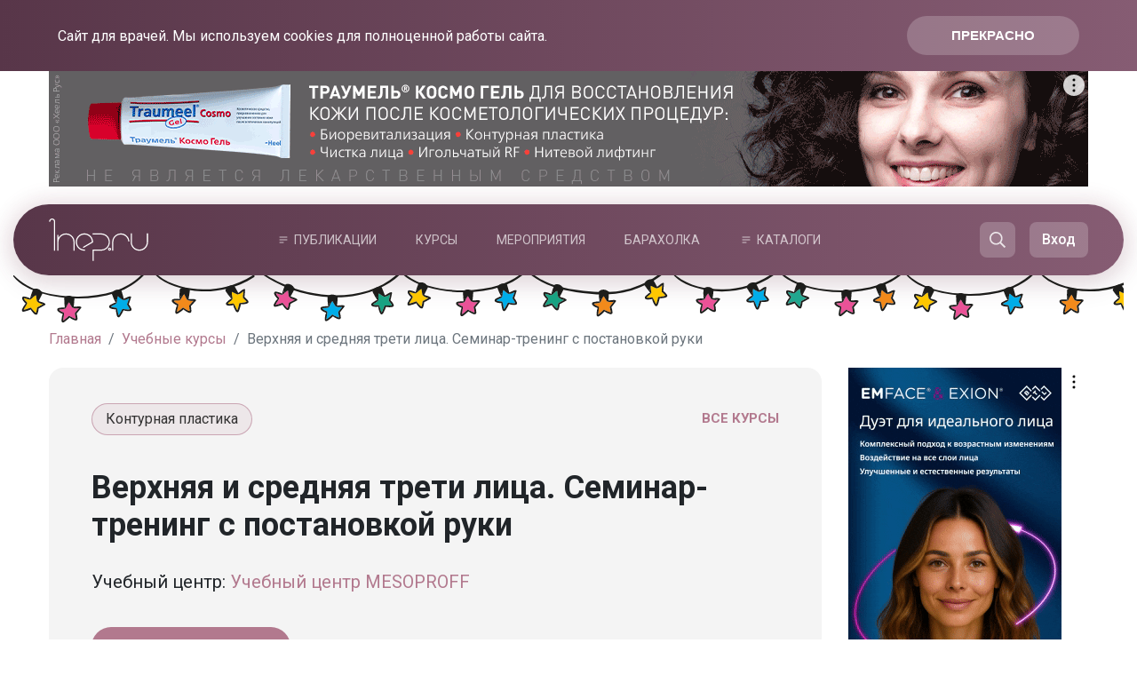

--- FILE ---
content_type: text/html; charset=UTF-8
request_url: https://www.1nep.ru/course/210660/
body_size: 18717
content:
<!DOCTYPE html>
<html>
	<head>
		<meta charset="utf-8">
		<meta name="viewport" content="width=device-width, initial-scale=1, shrink-to-fit=no">
		<link rel="preconnect" href="https://fonts.googleapis.com">
		<link rel="preconnect" href="https://fonts.gstatic.com" crossorigin>
		<link href="https://fonts.googleapis.com/css2?family=Roboto:wght@300;400;500;700&display=swap" rel="stylesheet">
		
		<meta name='yandex-verification' content='4ccb9009eac39e47' />
		<meta name="google-site-verification" content="nltWYSdHOUp5o-a4WiW-ym-sPkRpO4uInLQRSeCZvQM" />		
				<title>Верхняя и средняя трети лица. Семинар-тренинг с постановкой руки | Портал 1nep.ru</title>
		<script>
			function dhtmlLoadScript(url, isAsync = false)
			{
			   var e = document.createElement("script");
			   e.src = url;
			   e.type="text/javascript";
			   if (isAsync)
			   {
			       e.async = true;
			   }
			   document.getElementsByTagName("head")[0].appendChild(e); 
			}
		</script>
		<script>window.yaContextCb = window.yaContextCb || []</script>
		<script src="https://yandex.ru/ads/system/context.js" async></script>
		<meta http-equiv="Content-Type" content="text/html; charset=UTF-8" />
<meta name="keywords" content="курсы, учебные курсы, врач-косметолог, косметология, эстетическая медицина" />
<meta name="description" content="Календарь всех учебных курсов для косметологов по контурной пластике, ботулинотерапии, аппаратной косметологии, мезотерапии, пилингам, нитевым методикам. Бизнес семинары и диссекционные курсы." />
<link href="/bitrix/js/ui/design-tokens/dist/ui.design-tokens.min.css?172349658623463" type="text/css"  rel="stylesheet" />
<link href="/bitrix/js/ui/fonts/opensans/ui.font.opensans.min.css?16674617332320" type="text/css"  rel="stylesheet" />
<link href="/bitrix/js/main/popup/dist/main.popup.bundle.min.css?175187952928056" type="text/css"  rel="stylesheet" />
<link href="/local/templates/redesign2025/components/bitrix/news/course/style.css?1748398131102" type="text/css"  rel="stylesheet" />
<link href="/local/templates/redesign2025/css/bootstrap.min.css?1744180816141077" type="text/css"  data-template-style="true"  rel="stylesheet" />
<link href="/local/templates/redesign2025/js/fancybox/jquery.fancybox.min.css?17470377462972" type="text/css"  data-template-style="true"  rel="stylesheet" />
<link href="/local/templates/redesign2025/css/brainforce.cookies.css?17545523921545" type="text/css"  data-template-style="true"  rel="stylesheet" />
<link href="/local/templates/redesign2025/css/main.css?1764994321159345" type="text/css"  data-template-style="true"  rel="stylesheet" />
<link href="/local/templates/redesign2025/components/bitrix/breadcrumb/left-bar/style.css?1747031936947" type="text/css"  data-template-style="true"  rel="stylesheet" />
<link href="/local/templates/.default/components/bitrix/main.userconsent.request/.default/user_consent.min.css?15004283562900" type="text/css"  data-template-style="true"  rel="stylesheet" />
<script>if(!window.BX)window.BX={};if(!window.BX.message)window.BX.message=function(mess){if(typeof mess==='object'){for(let i in mess) {BX.message[i]=mess[i];} return true;}};</script>
<script>(window.BX||top.BX).message({"JS_CORE_LOADING":"Загрузка...","JS_CORE_NO_DATA":"- Нет данных -","JS_CORE_WINDOW_CLOSE":"Закрыть","JS_CORE_WINDOW_EXPAND":"Развернуть","JS_CORE_WINDOW_NARROW":"Свернуть в окно","JS_CORE_WINDOW_SAVE":"Сохранить","JS_CORE_WINDOW_CANCEL":"Отменить","JS_CORE_WINDOW_CONTINUE":"Продолжить","JS_CORE_H":"ч","JS_CORE_M":"м","JS_CORE_S":"с","JSADM_AI_HIDE_EXTRA":"Скрыть лишние","JSADM_AI_ALL_NOTIF":"Показать все","JSADM_AUTH_REQ":"Требуется авторизация!","JS_CORE_WINDOW_AUTH":"Войти","JS_CORE_IMAGE_FULL":"Полный размер"});</script>

<script src="/bitrix/js/main/core/core.min.js?1751880092230432"></script>

<script>BX.Runtime.registerExtension({"name":"main.core","namespace":"BX","loaded":true});</script>
<script>BX.setJSList(["\/bitrix\/js\/main\/core\/core_ajax.js","\/bitrix\/js\/main\/core\/core_promise.js","\/bitrix\/js\/main\/polyfill\/promise\/js\/promise.js","\/bitrix\/js\/main\/loadext\/loadext.js","\/bitrix\/js\/main\/loadext\/extension.js","\/bitrix\/js\/main\/polyfill\/promise\/js\/promise.js","\/bitrix\/js\/main\/polyfill\/find\/js\/find.js","\/bitrix\/js\/main\/polyfill\/includes\/js\/includes.js","\/bitrix\/js\/main\/polyfill\/matches\/js\/matches.js","\/bitrix\/js\/ui\/polyfill\/closest\/js\/closest.js","\/bitrix\/js\/main\/polyfill\/fill\/main.polyfill.fill.js","\/bitrix\/js\/main\/polyfill\/find\/js\/find.js","\/bitrix\/js\/main\/polyfill\/matches\/js\/matches.js","\/bitrix\/js\/main\/polyfill\/core\/dist\/polyfill.bundle.js","\/bitrix\/js\/main\/core\/core.js","\/bitrix\/js\/main\/polyfill\/intersectionobserver\/js\/intersectionobserver.js","\/bitrix\/js\/main\/lazyload\/dist\/lazyload.bundle.js","\/bitrix\/js\/main\/polyfill\/core\/dist\/polyfill.bundle.js","\/bitrix\/js\/main\/parambag\/dist\/parambag.bundle.js"]);
</script>
<script>BX.Runtime.registerExtension({"name":"ui.design-tokens","namespace":"window","loaded":true});</script>
<script>BX.Runtime.registerExtension({"name":"ui.fonts.opensans","namespace":"window","loaded":true});</script>
<script>BX.Runtime.registerExtension({"name":"main.popup","namespace":"BX.Main","loaded":true});</script>
<script>BX.Runtime.registerExtension({"name":"popup","namespace":"window","loaded":true});</script>
<script>(window.BX||top.BX).message({"MAIN_USER_CONSENT_REQUEST_TITLE":"Согласие пользователя","MAIN_USER_CONSENT_REQUEST_BTN_ACCEPT":"Принимаю","MAIN_USER_CONSENT_REQUEST_BTN_REJECT":"Не принимаю","MAIN_USER_CONSENT_REQUEST_LOADING":"Загрузка..","MAIN_USER_CONSENT_REQUEST_ERR_TEXT_LOAD":"Не удалось загрузить текст соглашения."});</script>
<script>BX.Runtime.registerExtension({"name":"main_user_consent","namespace":"window","loaded":true});</script>
<script>(window.BX||top.BX).message({"LANGUAGE_ID":"ru","FORMAT_DATE":"DD.MM.YYYY","FORMAT_DATETIME":"DD.MM.YYYY HH:MI:SS","COOKIE_PREFIX":"BITRIX_SM","SERVER_TZ_OFFSET":"10800","UTF_MODE":"Y","SITE_ID":"s1","SITE_DIR":"\/","USER_ID":"","SERVER_TIME":1766715768,"USER_TZ_OFFSET":0,"USER_TZ_AUTO":"Y","bitrix_sessid":"4f786ba15e9bcd31817332b20c6f956b"});</script>


<script src="/bitrix/js/main/jquery/jquery-1.12.4.min.js?166366124797163"></script>
<script src="/bitrix/js/socialservices/ss.js?14678134421419"></script>
<script src="/bitrix/js/main/popup/dist/main.popup.bundle.min.js?175188009066962"></script>
<script>
					(function () {
						"use strict";

						var counter = function ()
						{
							var cookie = (function (name) {
								var parts = ("; " + document.cookie).split("; " + name + "=");
								if (parts.length == 2) {
									try {return JSON.parse(decodeURIComponent(parts.pop().split(";").shift()));}
									catch (e) {}
								}
							})("BITRIX_CONVERSION_CONTEXT_s1");

							if (cookie && cookie.EXPIRE >= BX.message("SERVER_TIME"))
								return;

							var request = new XMLHttpRequest();
							request.open("POST", "/bitrix/tools/conversion/ajax_counter.php", true);
							request.setRequestHeader("Content-type", "application/x-www-form-urlencoded");
							request.send(
								"SITE_ID="+encodeURIComponent("s1")+
								"&sessid="+encodeURIComponent(BX.bitrix_sessid())+
								"&HTTP_REFERER="+encodeURIComponent(document.referrer)
							);
						};

						if (window.frameRequestStart === true)
							BX.addCustomEvent("onFrameDataReceived", counter);
						else
							BX.ready(counter);
					})();
				</script>
<meta property="fb:app_id" content="158969827496664" />
<meta property="og:type" content="website" />
<meta property="og:url" content="https://www.1nep.ru/course/210660/" />
<meta property="og:title" content="Верхняя и средняя трети лица. Семинар-тренинг с постановкой руки" />
<meta property="og:description" content="" />
<meta property="og:image" content="https://www.1nep.ru" />
<style>
					:root {
						--window-bg-color: #B2798E;
						--window-text-color: #FFFFFF;
						--window-button-bg-color: #D5B1BA;
						--window-button-text-color: #FFFFFF;
					}
				</style>
<style>#gdpr-cookie-message {bottom: 0;padding: 10px 0 10px 0px !important;width:100%;}
							#gdpr-cookie-message p{padding:0 10px; text-align:center}
							#gdpr-cookie-message p:last-child {margin-bottom: 0;text-align: center;}
							</style>



<script src="/local/templates/redesign2025/js/bootstrap.min.js?174529315151039"></script>
<script src="/local/templates/redesign2025/js/jquery-migrate-1.2.1.min.js?17470378547085"></script>
<script src="/local/templates/redesign2025/js/fancybox/jquery.fancybox.pack.js?174703774717602"></script>
<script src="/local/templates/redesign2025/js/jquery.lazy.min.js?17470379655023"></script>
<script src="/local/templates/redesign2025/js/jquery.ihavecookies.min.js?17545517644214"></script>
<script src="/local/templates/redesign2025/js/main.js?17649953365015"></script>
<script src="/bitrix/components/bitrix/search.title/script.min.js?17518795466543"></script>
<script src="/local/templates/.default/components/bitrix/main.userconsent.request/.default/user_consent.js?150042864110615"></script>
<script src="/local/templates/redesign2025/components/bitrix/news/course/script.js?174839813021601"></script>

		<script>
								(function(w,d,s,l,i){w[l]=w[l]||[];w[l].push({'gtm.start':
					new Date().getTime(),event:'gtm.js'});var f=d.getElementsByTagName(s)[0],
					j=d.createElement(s),dl=l!='dataLayer'?'&l='+l:'';j.async=true;j.src=
					'https://www.googletagmanager.com/gtm.js?id='+i+dl;f.parentNode.insertBefore(j,f);
					})(window,document,'script','dataLayer','GTM-MQDRMX6');
		
					//dhtmlLoadScript('https://yandex.ru/ads/system/context.js', true);
					</script>
		<link rel="apple-touch-icon" sizes="180x180" href="/upload/resize_cache/webp//apple-touch-icon.webp">
		<link rel="icon" type="image/png" sizes="32x32" href="/upload/resize_cache/webp//favicon-32x32.webp">
		<link rel="icon" type="image/png" sizes="16x16" href="/upload/resize_cache/webp//favicon-16x16.webp">
        <link rel="icon" href="/favicon.svg" type="image/svg+xml">
		<link rel="manifest" href="/site.webmanifest">
		<link rel="mask-icon" href="/safari-pinned-tab.svg" color="#5bbad5">
		<meta name="msapplication-TileColor" content="#da532c">
		<meta name="theme-color" content="#ffffff">
		<link rel="manifest" href="/manifest.json" />
	</head>
	<body class="body__inner">
		<noscript><div><img src="https://mc.yandex.ru/watch/946269" style="position:absolute; left:-9999px;" alt="" /></div></noscript>
		<noscript><iframe src="https://www.googletagmanager.com/ns.html?id=GTM-MQDRMX6"
		height="0" width="0" style="display:none;visibility:hidden"></iframe></noscript>
				<div class="container b-top-banner">
						<div id="adfox_15500510429937734" class="c_banner-block"></div>
<div id="adfox_155005092594299739" class="c_banner-block"></div>
<script>
 window.yaContextCb.push(()=>{
	Ya.adfoxCode.createAdaptive({
		ownerId: 272770,
		containerId: 'adfox_155005092594299739',
		params: {
			pp: 'g',
			ps: 'cxnq',
			p2: 'ggsu'
		}
	}, ['desktop', 'tablet', ], {
		tabletWidth: 830,
		phoneWidth: 576,
		isAutoReloads: false
	});
   Ya.adfoxCode.createAdaptive({
	   ownerId: 272770,
	   containerId: 'adfox_15500510429937734',
	   params: {
		   pp: 'g',
		   ps: 'cxnq',
		   p2: 'ggte'
	   }
   }, ['phone'], {
	   tabletWidth: 830,
	   phoneWidth: 576,
	   isAutoReloads: false
   });
});
</script>		</div>
		<div class="container-fluid b-header-container">
			<div class="b-header">
				<div class="container">
					<div class="b-header-wrapper">
						<div class="b-header-logo">
							<a class="b-header-mobile" href="#"></a>
							<a href="/"><img src="/local/templates/redesign2025/images/header-logo.svg" alt="1nep.ru"></a>
						</div>
												<ul class="b-header-menu">
							<li>
								<a class="parent" href="/pro/">Публикации</a>
								<ul class="b-header-menu-dropdown">
									<li><a href="/news/">Новости</a></li>
									<li><a href="/pro/medicine/">Медицина</a></li>
									<li><a href="/pro/business/">Бизнес</a></li>
									<li><a href="/pro/knowledge-base/">База знаний</a></li>
									<li><a href="/blog/">Точка зрения</a></li>
									<li><a href="/tags/">Темы</a></li>
									<li><a href="/pro/">Все публикации</a></li>
																	</ul>
							</li>
							<li><a href="/course/">Курсы</a></li>
							<li><a href="/events/">Мероприятия</a></li>
							<li><a href="/sell/">Барахолка</a></li>
							<li>
								<a class="parent" href="#">Каталоги</a>
								<ul class="b-header-menu-dropdown">
									<li><a href="/brand/">Бренды</a></li>
									<li><a href="/clinics/">Клиники</a></li>
									<li><a href="/educenter/">Учебные центры</a></li>
									<li><a href="/users/">Специалисты</a></li>
									<li><a href="/pro/legislation/">Законодательство</a></li>
								</ul>
							</li>
						</ul>
												<div class="b-header-btns">
													<div class="b-header-btn-ad" id="adfox_17593016342303832"></div>
<script>
    window.yaContextCb.push(()=>{
        Ya.adfoxCode.create({
            ownerId: 272770,
            containerId: 'adfox_17593016342303832',
            params: {
                p1: 'czijo',
                p2: 'iosl',
                pfc: 'hkzsd',
                pfb: 'bhgvjd'
            }
        })
    })
</script>
													<a class="b-header-btn b-top-search__btn" href="#"><img src="/local/templates/redesign2025/images/header-search.svg"></a>
																			<a class="b-header-btn b-authorize__login" href="#auth-form" data-toggle="modal" data-target="#authModal" id="login-btn">Вход</a>
																		</div>
					</div>
					<div class="b-header-mobile-menu">
						<div class="b-header-mobile-menu-ad-2" id="adfox_17593016342303832"></div>
						<ul class="b-header-menu">
							<li>
								<a class="parent" href="/pro/">Публикации</a>
								<ul class="b-header-menu-dropdown">
									<li><a href="/news/">Новости</a></li>
									<li><a href="/pro/medicine/">Медицина</a></li>
									<li><a href="/pro/business/">Бизнес</a></li>
									<li><a href="/pro/knowledge-base/">База знаний</a></li>
									<li><a href="/blog/">Точка зрения</a></li>
									<li><a href="/tags/">Темы</a></li>
									<li><a href="/pro/">Все публикации</a></li>
																	</ul>
							</li>
							<li><a href="/course/">Курсы</a></li>
							<li><a href="/events/">Мероприятия</a></li>
							<li><a href="/sell/">Барахолка</a></li>
							<li>
								<a class="parent" href="#">Каталоги</a>
								<ul class="b-header-menu-dropdown">
									<li><a href="/brand/">Бренды</a></li>
									<li><a href="/clinics/">Клиники</a></li>
									<li><a href="/educenter/">Учебные центры</a></li>
									<li><a href="/users/">Специалисты</a></li>
									<li><a href="/pro/legislation/">Законодательство</a></li>
								</ul>
							</li>
														
						</ul>
					</div>
				</div>
			</div>
		</div>
				<div class="container b-content-top">
			<div class="row">
				<div class="col-sm-12">
																	<nav class="breadcrumb-wrapper" aria-label="breadcrumb"><ol class="breadcrumb" itemscope itemtype="https://schema.org/BreadcrumbList"><li class="breadcrumb-item" itemprop="itemListElement" itemscope
      itemtype="https://schema.org/ListItem"><a itemtype="https://schema.org/Thing"
       itemprop="item" href="/" title="Главная"><span itemprop="name">Главная</span></a><meta itemprop="position" content="1" /></li><li class="breadcrumb-item" itemprop="itemListElement" itemscope
      itemtype="https://schema.org/ListItem"><a itemtype="https://schema.org/Thing"
       itemprop="item" href="/course/" title="Учебные курсы"><span itemprop="name">Учебные курсы</span></a><meta itemprop="position" content="2" /></li><li class="breadcrumb-item active" aria-current="page">Верхняя и средняя трети лица. Семинар-тренинг с постановкой руки</li></ol></nav>																				</div>
			</div>
		</div>
						
<!-- begin Подключаем стили и скрипты для календаря -->

<script type="text/javascript" src="https://cdn.jsdelivr.net/momentjs/latest/moment.min.js"></script>
<script type="text/javascript" src="https://cdn.jsdelivr.net/npm/daterangepicker/daterangepicker.min.js"></script>
<link rel="stylesheet" type="text/css" href="https://cdn.jsdelivr.net/npm/daterangepicker/daterangepicker.css" />
<!-- end -->

<div class="container b-educenter-wrapper">
	<div class="row">
		<div class="col-md-9">
			<div id="zapis_edu" class="popup" style="width:360px;display: none;">
	</div>
<div class="bt-course__top">
		<a class="bt-course__top-all-courses mobile-hidden-ib" href="/course/">Все курсы</a>
		<div class="bt-course__top-category-wrapper">
	<span class="bt-course__top-category">Контурная пластика</span>	</div>
	<h1>Верхняя и средняя трети лица. Семинар-тренинг с постановкой руки</h1>
				<div class="bt-course__top-item">
		Учебный центр: <a href="/educenter/210399">Учебный центр MESOPROFF</a>		</div>
			<div class="bt-course__top-item">
		<a class="bt-course__top-schedule-btn" href="#schedule">Записаться</a>
	</div>
	</div>
	<div id="adfox_159073795864144225" class="middle-adv"></div>
<script>
 window.yaContextCb.push(()=>{
    Ya.adfoxCode.create({
       ownerId: 272770,
       containerId: 'adfox_159073795864144225',
       params: {
           pp: 'g',
           ps: 'cxnq',
           p2: 'ggsz'
       }
   });
   })
</script>
	
<div class="b-educenter-detail__detail b-publication__detail row">
	<div class="col-sm-2"></div>
	<div class="col-sm-10">
		<p>Верхняя и средняя трети лица. Коррекция объема - носослезная борозда, скулы, пальпебромалярная борозда, височный участок, межбровье и лоб. Техники иглой и канюлей.</p>			</div>
</div>
		<div class="row course-schedule__list-wrapper">
		<div class="col-sm-12">
		<a name="schedule"></a>
		<h2>Расписание курса</h2>
		<div class="course-schedule__list">
							<div class="course-schedule__none">К сожалению, на данный момент нет  запланированной даты для данного курса. Посмотрите пожалуйста <a href="/course/">другие курсы по этой теме</a></div>
					</div>
		</div>
	</div>	
	<script type="application/ld+json">
{
  "@context": "https://schema.org",
  "@type": "Course",
  "name": "Верхняя и средняя трети лица. Семинар-тренинг с постановкой руки",
  "description": "Верхняя и средняя трети лица. Коррекция объема - носослезная борозда, скулы, пальпебромалярная борозда, височный участок, межбровье и лоб. Техники игл...",
  "provider": {
    "@type": "Organization",
    "name": "Учебный центр MESOPROFF",
    "sameAs": "http://mesoproff.ru/ "
  }
}
</script><div class="bt-course__center row">
	<div class="col-sm-12">
		<h2>Учебный центр</h2>
			<div class="b-educenter-detail">
		<div class="b-educenter-detail__top row">
		<div class="col-sm-3 b-educenter-detail__top-logo">
			<div class="b-educenter-detail__top-logo-img">
							<img src="/upload/resize_cache/webp/iblock/0bb/UC_MESOPROFF.webp" alt="" title="" />
						</div>
		</div>
		<div class="col-sm-9 b-educenter-detail__top-data">
			<div class="b-educenter-detail__top-addres">
				<div class="b-educenter-detail-title">Учебный центр MESOPROFF</div>
								<span class="b-educenter-detail__city">Москва</span><br>
								<div class="b-educenter-detail__top-addres-wrapper">
										<div><span itemprop="address">ул. Красина д. 2 стр. 1</span></div>
										<br>
										<div class="b-educenter-detail__phone-data">
											<div>+7 (968) 029 03 31</div>
										</div>
					<noindex>
						<a class="b-educenter-detail-link" href="/educenter/210399/">Подробнее</a>
					</noindex>
					<a class="bt-center__cources" href="/educenter/210399/#educenter_courses">Все курсы учебного центра</a>
				</div>
			</div>
		</div>
	
	</div>
	</div>

	</div>
</div>

		</div>
		<div class="col-md-3">
			 
			<!--Верхний боковой баннер-->

<!--Тип баннера: Боковой (десктоп/планшет)-->
<!--Расположение: <середина страницы>-->
<div id="adfox_15502204249539660" class="right-banner__item c_banner-block"></div>
<script>
 window.yaContextCb.push(()=>{
    Ya.adfoxCode.createAdaptive({
        ownerId: 272770,
        containerId: 'adfox_15502204249539660',
        params: {
            pp: 'h',
            ps: 'cxnq',
            p2: 'ggsx'
        }
    }, ['desktop', 'tablet'], {
        tabletWidth: 830,
        phoneWidth: 480,
        isAutoReloads: false
    });
});
</script>

<!--Тип баннера: Боковой (мобильный)-->
<!--Расположение: <середина страницы>-->
<div id="adfox_155022046076354512" class="right-banner__item c_banner-block"></div>
<script>
 window.yaContextCb.push(()=>{
    Ya.adfoxCode.createAdaptive({
        ownerId: 272770,
        containerId: 'adfox_155022046076354512',
        params: {
            pp: 'h',
            ps: 'cxnq',
            p2: 'ggti'
        }
    }, ['phone'], {
        tabletWidth: 830,
        phoneWidth: 480,
        isAutoReloads: false
    });
});
</script>

<!--Нижний боковой баннер-->

<!--Тип баннера: Боковой (десктоп/планшет)-->
<!--Расположение: <низ страницы>-->
<noindex>
<div id="adfox_15502205342854117" class="right-banner__item c_banner-block"></div>
<script>
 window.yaContextCb.push(()=>{
    Ya.adfoxCode.createAdaptive({
        ownerId: 272770,
        containerId: 'adfox_15502205342854117',
        params: {
            pp: 'i',
            ps: 'cxnq',
            p2: 'ggsx'
        }
    }, ['desktop', 'tablet'], {
        tabletWidth: 830,
        phoneWidth: 480,
        isAutoReloads: false
    });
});
</script>


<!--Тип баннера: Боковой (мобильный)-->
<!--Расположение: <низ страницы>-->
<div id="adfox_155022057867845323" class="right-banner__item c_banner-block"></div>
<script>
 window.yaContextCb.push(()=>{
    Ya.adfoxCode.createAdaptive({
        ownerId: 272770,
        containerId: 'adfox_155022057867845323',
        params: {
            pp: 'i',
            ps: 'cxnq',
            p2: 'ggti'
        }
    }, ['phone'], {
        tabletWidth: 830,
        phoneWidth: 480,
        isAutoReloads: false
    });
});
</script>
</noindex>		
		</div>

		<div class="col-sm-12">
			<div class="b-publication__subscribe row">
				<div class="col-sm-4">
					<div class="b-publication__soc-comments">
						<div class="b-publication__soc-comments-title">Прокомментируйте в социальных сетях</div>
						<div class="b-publication__soc-comments-socs">
							<a class="b-publication__soc-comments-soc" href="https://vk.com/1nepru" target="_blank"><img class="lazy" src="/local/templates/redesign2025/images/pub-vk-logo.svg"></a>
							<a class="b-publication__soc-comments-soc" href="https://t.me/+nAvdvsGQBvIyMjk6" target="_blank"><img class="lazy" src="/local/templates/redesign2025/images/pub-tg-logo.svg"></a>
						</div>
					</div>
				</div>
				<div class="col-sm-8">
					<div class="b-publication__subscribe-inner">
						<div class="b-publication__subscribe-title">Подписаться на ежедневный дайджест 1nep.ru</div>
						<div class="article-subscribe">
							<input class="article-subscribe__email" type="text" placeholder="Введите ваш email">
							<input class="article-subscribe__subscribe" type="submit" value="Подписаться">
							<div class="article-subscribe__result"></div>
						</div>
											</div>
				</div>
				<script>
					$(document).ready(function(){
						$('.b-publication__subscribe-link').click(function(){
							$('.article-subscribe').toggle();
							return false;
						})
						$('.article-subscribe__subscribe').click(function(){
							var val = $('.article-subscribe__email').val();
							var pattern = /^([a-z0-9_\.-])+@[a-z0-9-]+\.([a-z]{2,4}\.)?[a-z]{2,4}$/i;
							var valid = false;
							if(pattern.test(val)){
								$('.article-subscribe__email').css({'border' : '1px solid #569b44'});
								valid = true;
							} else {
								$('.article-subscribe__email').css({'border' : '1px solid #ff0000'});
								valid = false;
							}
							if (valid)
							{
								$.ajax({
									url : '/ajax/subscribe.php',
									method : 'POST',
									data : {
										EMAIL : val
									},
									success : function(res){
										$('.article-subscribe__result').text(res)
									}
								})
							}
							return false;
						})
					})
				</script>
			</div>
		</div>

<div class="col-md-12"><h2 class="course-popular-title">Популярные курсы</h2></div><div class="col-md-12">
		<div class="b-learning b-learning-top b-learning-top-rec b_carousel">
		<div class="container">
									<div class="b_carousel__content">
				<div id="js-learning" class="carousel slide carousel-fade">
					<div class="carousel-inner">
						<div class="b-learning__item carousel-item active">
							<div class="row">
																																																				<div class="col-sm-3">
										<div class="b-learning__item-wrapper">
																						<div class="b-learning__item-top">
												<div class="b-learning__item-pics">
													<div class="b-learning__item-pics-left"><div class="b-learning__item-date">13.01.2026</div></div>
													<div class="b-learning__item-pics-right">
																																										
																												<a class="b-learning__item-bottom-pic" href="/course/474472/"><img src="/local/templates/redesign2025/images/course-pay.svg" alt="pay"></a>	
																											</div>
												</div>
												<div class="b-learning__item-name__wrapper">
																										<div class="b-learning__item-city">Москва</div>
																										<a class="b-learning__item-name" href="/course/474472/">Рекомендации препаратов эпигенетического действия для домашнего применения</a>
																										<div class="b-pubs__tags">
																											<div class="b-pubs__tag">Антивозрастная медицина</div>
																											<div class="b-pubs__tag">Уход</div>
																										</div>
																									</div>
																								<div class="b-learning__item-tutor">
													<a href="/users/266389/" class="b-learning__item-tutor-photo-wrapper">
																												<img class="b-learning__item-tutor-photo" src="/upload/resize_cache/webp/resize_cache/iblock/385/72_72_2/kutvickaya.webp" alt="Кутвицкая<br>Елена">
																											</a>
													<a href="/users/266389/" class="b-learning__item-tutor-name">
														<div class="b-learning__item-tutor-name-wrapper">Кутвицкая<br>Елена</div>
													</a>
												</div>
																							</div>
										</div>
									</div>
																																																					<div class="col-sm-3">
										<div class="b-learning__item-wrapper">
																						<div class="b-learning__item-top">
												<div class="b-learning__item-pics">
													<div class="b-learning__item-pics-left"><div class="b-learning__item-date">17.01.2026</div></div>
													<div class="b-learning__item-pics-right">
																																										
																												<a class="b-learning__item-bottom-pic" href="/course/472896/"><img src="/local/templates/redesign2025/images/course-pay.svg" alt="pay"></a>	
																											</div>
												</div>
												<div class="b-learning__item-name__wrapper">
																										<div class="b-learning__item-city">Москва</div>
																										<a class="b-learning__item-name" href="/course/472896/">Розацеа. Причины возникновения и коррекция дерматоза</a>
																										<div class="b-pubs__tags">
																											<div class="b-pubs__tag">Уход</div>
																										</div>
																									</div>
																								<div class="b-learning__item-tutor">
													<a href="/users/464344/" class="b-learning__item-tutor-photo-wrapper">
																												<img class="b-learning__item-tutor-photo" src="/upload/resize_cache/webp/resize_cache/iblock/9ff/72_72_2/zyfkfi21i1eg5kj5qnf4irt3ed6tmqpl.webp" alt="Томашко<br>Мария">
																											</a>
													<a href="/users/464344/" class="b-learning__item-tutor-name">
														<div class="b-learning__item-tutor-name-wrapper">Томашко<br>Мария</div>
													</a>
												</div>
																							</div>
										</div>
									</div>
																																																					<div class="col-sm-3">
										<div class="b-learning__item-wrapper">
																						<div class="b-learning__item-top">
												<div class="b-learning__item-pics">
													<div class="b-learning__item-pics-left"><div class="b-learning__item-date">14.01.2026</div></div>
													<div class="b-learning__item-pics-right">
																																										
																												<a class="b-learning__item-bottom-pic" href="/course/473162/"><img src="/local/templates/redesign2025/images/course-pay.svg" alt="pay"></a>	
																											</div>
												</div>
												<div class="b-learning__item-name__wrapper">
																										<div class="b-learning__item-city">Москва</div>
																										<a class="b-learning__item-name" href="/course/473162/">Реабилитация кожи после праздников</a>
																										<div class="b-pubs__tags">
																											<div class="b-pubs__tag">Уход</div>
																										</div>
																									</div>
																								<div class="b-learning__item-tutor">
													<a href="/users/416607/" class="b-learning__item-tutor-photo-wrapper">
																												<img class="b-learning__item-tutor-photo" src="/upload/resize_cache/webp/resize_cache/iblock/478/vlwz2ra4ezgg40ei265n7g5w5slgmybi/72_72_2/davydova_m_o.webp" alt="Давыдова<br>Марина">
																											</a>
													<a href="/users/416607/" class="b-learning__item-tutor-name">
														<div class="b-learning__item-tutor-name-wrapper">Давыдова<br>Марина</div>
													</a>
												</div>
																							</div>
										</div>
									</div>
																																																					<div class="col-sm-3">
										<div class="b-learning__item-wrapper">
																						<div class="b-learning__item-top">
												<div class="b-learning__item-pics">
													<div class="b-learning__item-pics-left"><div class="b-learning__item-date">14.01.2026</div></div>
													<div class="b-learning__item-pics-right">
																																										
																												<a class="b-learning__item-bottom-pic" href="/course/475190/"><img src="/local/templates/redesign2025/images/course-pay.svg" alt="pay"></a>	
																											</div>
												</div>
												<div class="b-learning__item-name__wrapper">
																										<div class="b-learning__item-city">Москва</div>
																										<a class="b-learning__item-name" href="/course/475190/">Презентация линии с пребиотиками The Cleansing Expert: три экспертных шага до идеально чистой и здоровой кожи</a>
																										<div class="b-pubs__tags">
																											<div class="b-pubs__tag">Уход</div>
																										</div>
																									</div>
																								<div class="b-learning__item-tutor">
													<a href="/users/438523/" class="b-learning__item-tutor-photo-wrapper">
																												<img class="b-learning__item-tutor-photo" src="/upload/resize_cache/iblock/dec/72_72_2/esadfo9pkzrxh0c5v39g1pngjdz5v228.webp" alt="Щербакова<br>Татьяна">
																											</a>
													<a href="/users/438523/" class="b-learning__item-tutor-name">
														<div class="b-learning__item-tutor-name-wrapper">Щербакова<br>Татьяна</div>
													</a>
												</div>
																							</div>
										</div>
									</div>
																																																							</div>
										</div>
										<div class="b-learning__item carousel-item">
											<div class="row">
																																						<div class="col-sm-3">
										<div class="b-learning__item-wrapper">
																						<div class="b-learning__item-top">
												<div class="b-learning__item-pics">
													<div class="b-learning__item-pics-left"><div class="b-learning__item-date">26.01.2026</div></div>
													<div class="b-learning__item-pics-right">
																																										
																												<a class="b-learning__item-bottom-pic" href="/course/211181/"><img src="/local/templates/redesign2025/images/course-pay.svg" alt="pay"></a>	
																											</div>
												</div>
												<div class="b-learning__item-name__wrapper">
																										<div class="b-learning__item-city">Москва</div>
																										<a class="b-learning__item-name" href="/course/211181/">Современные инъекционные методики в эстетической медицине</a>
																										<div class="b-pubs__tags">
																											<div class="b-pubs__tag">Ботулинотерапия</div>
																											<div class="b-pubs__tag">Контурная пластика</div>
																											<div class="b-pubs__tag">Мезотерапия и биоревитализация</div>
																										</div>
																									</div>
																								<div class="b-learning__item-tutor">
													<a href="/users/204112/" class="b-learning__item-tutor-photo-wrapper">
																												<img class="b-learning__item-tutor-photo" src="/upload/resize_cache/webp/resize_cache/iblock/b85/rn4nnkreagiic361yx06xy5ypzqtz9vz/72_72_2/Chernysheva-Marina-Pavlovna.webp" alt="Чернышева<br>Марина">
																											</a>
													<a href="/users/204112/" class="b-learning__item-tutor-name">
														<div class="b-learning__item-tutor-name-wrapper">Чернышева<br>Марина</div>
													</a>
												</div>
																							</div>
										</div>
									</div>
																								</div>
						</div>	
														
					</div>
										<div class="carousel-controls mobile-hidden">
						<a class="carousel-arrow carousel-arrow-left" href="#js-learning" role="button" data-slide="prev"><img src="/local/templates/redesign2025/images/arrow-left.svg" alt="left"></a>
						<div class="carousel-pager" data-total="2" data-current="1"><span class="carousel-pager__current">01</span>/02</div>
						<a class="carousel-arrow carousel-arrow-right" href="#js-learning" role="button" data-slide="next"><img src="/local/templates/redesign2025/images/arrow-right.svg" alt="left"></a>
					</div>	
									</div>
			</div>
		</div>
	</div>
	
		</div>
	</div>
</div>

		<div class="b-footer">
			<div class="container">
				<div class="row">
					<div class="col-sm-12">
						<a class="b-footer__logo" href="/"><img class="b-footer__logo-img" src="/local/templates/redesign2025/images/footer-logo.svg" alt="1nep.ru"></a>
						<div class="b-footer__text-top mobile-hidden">Новости индустрии красоты. Косметология. Эстетическая медицина. Специалисты. Клиники. Бренды.</div>
					</div>
				</div>
			</div>
			<div class="container b-footer-menu">
				<div class="row">
					<div class="col-sm-12">
						<ul class="b-footer-menu__list">
			<li class="b-footer-menu__list-item"><a class="b-footer-menu__list-link" href="/about/">О проекте</a></li>
		
			<li class="b-footer-menu__list-item"><a class="b-footer-menu__list-link" href="/regulations/">Правила</a></li>
		
			<li class="b-footer-menu__list-item"><a class="b-footer-menu__list-link" href="/privacy/">Конфиденциальность</a></li>
		
			<li class="b-footer-menu__list-item"><a class="b-footer-menu__list-link" href="/foradvertiser/">Реклама</a></li>
		
			<li class="b-footer-menu__list-item"><a class="b-footer-menu__list-link" href="/publichnaya-oferta/">Публичная оферта</a></li>
		
			<li class="b-footer-menu__list-item"><a class="b-footer-menu__list-link" href="/contacts/">Контакты</a></li>
		

</ul>
					</div>
				</div>
			</div>
			<div class="container">
				<div class="row">
					<div class="col-sm-12">
						<div class="b-footer__text-bottom mobile-hidden">© 2009–2025 Портал 1nep.ru. При цитировании или перепечатке материалов ссылка на Портал 1nep.ru обязательна.</div>
						<div class="b-footer-socs">
							<a class="b-footer-soc b-footer-soc__vk" target="_blank" href="https://vk.com/1nepru"><img src="/local/templates/redesign2025/images/vk-footer.svg" alt="facebook"></a>
							<a class="b-footer-soc b-footer-soc__tg" target="_blank" href="https://t.me/+nAvdvsGQBvIyMjk6"><img src="/local/templates/redesign2025/images/tg-footer.svg" alt="facebook"></a>
							<a class="b-footer-soc b-footer-soc__yt" target="_blank" href="https://www.1nep.ru/links.php?go=http://www.youtube.com/user/1nepru"><img src="/local/templates/redesign2025/images/yt-footer.svg" alt="youtube"></a>
						</div>
						<div class="b-footer-age">18+</div>
					</div>
				</div>
			</div>
		</div>	
		<div class="b-popup-wrapper">
			<div class="container">
				<div class="row">
					<div class="col-sm-12">
									<form class="b-popup-search" action="/search/" id="title-search-slide">
		<div class="b-popup-search__title">Поиск по порталу</div>
		<input class="b-popup-search__input"  id="search" type="text" name="q" value="" autocomplete="off" placeholder="Что вы ищете?">
		<button class="b-popup-search__submit" type="submit" name="submit"><img src="/local/templates/redesign2025/images/b-search-btn.svg" alt="Поиск"></button>
		<div id="title-search-slide"></div>
	</form>
<script>
	BX.ready(function(){
		new JCTitleSearch({
			'AJAX_PAGE' : '/course/210660/',
			'CONTAINER_ID': 'title-search-slide',
			'INPUT_ID': 'search',
			'MIN_QUERY_LEN': 2
		});
	});
</script>
						
					</div>
				</div>
			</div>			
		</div>
					<div class="modal fade auth-modal" id="authModal" tabindex="-1" role="dialog" aria-labelledby="authModalLabel" aria-hidden="true">
				<div class="modal-dialog" role="document">
					<div class="modal-content">
						<div class="modal-header">
							<a class="modal-back" href="#" style="display:none;"><img src="/local/templates/redesign2025/images/modal-back.svg"></a>
							<h5 class="modal-title" id="authModalLabel">Войти</h5>
							<button type="button" class="close" data-dismiss="modal" aria-label="Close">
								<span aria-hidden="true"><img src="/local/templates/redesign2025/images/modal-close.svg"></span>
							</button>
						</div>
						<div class="modal-body" id="auth-index">
							<div class="auth-modal__soc">
					<a class="auth-modal__soc__item" title="Битрикс24" href="javascript:void(0)" onclick="BX.util.popup('https://auth2.bitrix24.net/oauth/authorize/?user_lang=ru&client_id=ext.64e35751523ac6.72039844&redirect_uri=https%3A%2F%2Fwww.1nep.ru%2Fcourse%2F210660%2F%3Fauth_service_id%3DBitrix24Net&scope=auth&response_type=code&mode=popup&state=s1.0.83d24049026d508504f0f6fb7672686001b580fcd8d17f7368339983', 800, 600)">
								</a>
					<a class="auth-modal__soc__item" title="ВКонтакте" href="javascript:void(0)" onclick="BX.util.popup('https://oauth.vk.com/authorize?client_id=2136903&redirect_uri=https%3A%2F%2Fwww.1nep.ru%2Fbitrix%2Ftools%2Foauth%2Fvkontakte.php&scope=friends,offline,email&response_type=code&state=c2l0ZV9pZD1zMSZiYWNrdXJsPSUyRmNvdXJzZSUyRjIxMDY2MCUyRiUzRmNoZWNrX2tleSUzRDgzYTQ4Yzk0ZTg0ZmYzNDk3YzRlOGUwZDllODJkMWExJnJlZGlyZWN0X3VybD0lMkZjb3Vyc2UlMkYyMTA2NjAlMkY%3D', 660, 425)">
										<img src="/upload/resize_cache/webp/local/templates/redesign2025/images/soc-vk.webp">
					</a>
	
		<input type="hidden" name="auth_service_id" value="" />
	<div class="auth-modal__soc-error auth-modal__soc-error_hidden">Невозможно создать пользователя. На сайте уже существует пользователь с таким Email (из профиля соц. сети)</div>
</div>
							<a class="auth-modal__btn" href="#auth-phone">По номеру телефона</a>
							<a class="auth-modal__btn" href="#auth-email">По email</a>
							<p class="auth-modal__bottom-text">Для продолжения войдите в систему привычным способом. Если Вы авторизуетесь впервые, выберите удобный вариант входа: с помощью телефона, e-mail или соцсетей.</p>
						</div>
						<div class="modal-body" id="auth-phone" style="display:none;">
							<form class="auth-modal__form">
								<input type="hidden" name="sessid" id="sessid" value="4f786ba15e9bcd31817332b20c6f956b" />								<div class="auth-modal__form-item">
									<input class="auth-modal__form-text auth-modal__form-phone-1" data-req="true" maxlength="2" type="text" name="phone-country" value="+7"><div class="auth-modal__form-phone-delimiter"></div><input data-req="true" class="auth-modal__form-text auth-modal__form-phone-2" type="text" name="phone" value="">
									<div class="auth-modal__item-error-text">Введите корректный номер телефона</div>
								</div>
								<div class="auth-modal__form-item">
									<input class="auth-modal__form-text auth-modal__form-sms" data-req="true" type="password" name="password" value="" placeholder="Пароль">
									<div class="auth-modal__item-error-text">Введите корректный пароль</div>
								</div>
								<p class="auth-modal__bottom-text"><span class="auth-modal__bottom-text-txt">Используйте ранее присланный пароль, чтобы войти. Если пароль утрачен или Вы впервые на Портале – получите новый.</span><br><a href="#" id="send-phone-password" data-method="phone">получить новый пароль</a><br><span class="auth-modal__bottom-text-error"><span></p>
								<div class="auth-modal__btns">
									<div class="auth-modal__consent">
										<label data-bx-user-consent="{&quot;id&quot;:5,&quot;sec&quot;:&quot;khteqp&quot;,&quot;autoSave&quot;:true,&quot;actionUrl&quot;:&quot;\/bitrix\/components\/bitrix\/main.userconsent.request\/ajax.php&quot;,&quot;replace&quot;:{&quot;button_caption&quot;:&quot;Я даю согласие на обработку своих персональных данных&quot;,&quot;fields&quot;:[&quot;Email&quot;,&quot;Телефон&quot;,&quot;IP-адрес&quot;]},&quot;url&quot;:null,&quot;text&quot;:&quot;Согласие на обработку персональных данных\u003Cbr\u003E\r\n1. Я даю свое согласие обществу с ограниченной ответственностью «1НЭП.РУ» (ОГРН: 1127746460764, ИНН: 7736644494, адрес: 117342, г. Москва, вн. тер. г. муниципальный округ Коньково, ул. Бутлерова, д. 17, помещ. 232\/3, далее – Оператор) на обработку моих персональных данных: фамилия, имя, должность, город, номер телефона, адрес электронной почты.\u003Cbr\u003E\r\n2. Оператор обрабатывает персональные данные с целью взаимодействия с пользователями сайта с помощью ресурсов сайта.\u003Cbr\u003E\r\n3. Мое согласие является конкретным, предметным, информированным, сознательным и однозначным.\u003Cbr\u003E\r\n4. Оператор обрабатывает персональные данные следующими способами: сбор, запись, систематизация, накопление, хранение, уточнение (обновление, изменение) извлечение, использование, блокирование, удаление, уничтожение.\u003Cbr\u003E\r\n5. Оператор обрабатывает персональные данные как с использованием средств автоматизации, так и без использования таких средств.\u003Cbr\u003E\r\n6. Оператор обрабатывает персональные данные в соответствии с Политикой конфиденциальности, размещенной по адресу: info@1nep.ru.\u003Cbr\u003E\r\n7. Согласие действует с момента его предоставления и до момента отзыва Согласия.\u003Cbr\u003E\r\n8. Я вправе отозвать согласие путем направления Оператору заявления в форме электронного документа по адресу электронной почты: info@1nep.ru.\u003Cbr\u003E\r\n9. Оператор рассматривает заявление в течение 10 (десяти) рабочих дней с момента его получения.&quot;}" class="main-user-consent-request">
	<input type="checkbox" value="Y"  name="">
	<a>Нажимая на кнопку, я принимаю условия соглашения.</a>
</label>
<script type="text/html" data-bx-template="main-user-consent-request-loader">
	<div class="main-user-consent-request-popup">
		<div class="main-user-consent-request-popup-cont">
			<div data-bx-head="" class="main-user-consent-request-popup-header"></div>
			<div class="main-user-consent-request-popup-body">
				<div data-bx-loader="" class="main-user-consent-request-loader">
					<svg class="main-user-consent-request-circular" viewBox="25 25 50 50">
						<circle class="main-user-consent-request-path" cx="50" cy="50" r="20" fill="none" stroke-width="1" stroke-miterlimit="10"></circle>
					</svg>
				</div>
				<div data-bx-content="" class="main-user-consent-request-popup-content">
					<div class="main-user-consent-request-popup-textarea-block">
						<textarea data-bx-textarea="" class="main-user-consent-request-popup-text"></textarea>
					</div>
					<div class="main-user-consent-request-popup-buttons">
						<span data-bx-btn-accept="" class="main-user-consent-request-popup-button main-user-consent-request-popup-button-acc">Y</span>
						<span data-bx-btn-reject="" class="main-user-consent-request-popup-button main-user-consent-request-popup-button-rej">N</span>
					</div>
				</div>
			</div>
		</div>
	</div>
</script>							
									</div>
									<a class="auth-modal__btn auth-modal__btn-form" href="#">Войти</a>
									<div class="auth-modal__btns-error">Одно или несколько полей заполнены некорректно</div>
								</div>
							</form>
						</div>
						<div class="modal-body" id="auth-email" style="display:none;">
							<form class="auth-modal__form">
								<input type="hidden" name="sessid" id="sessid_1" value="4f786ba15e9bcd31817332b20c6f956b" />								<div class="auth-modal__form-item">
									<input class="auth-modal__form-text" data-req="true" type="text" name="email" value="" placeholder="Ваш e-mail или логин">
									<div class="auth-modal__item-error-text">Введите корректный e-mail или логин</div>
								</div>
								<div class="auth-modal__form-item">
									<input class="auth-modal__form-text" data-req="true" type="password" name="password" value="" placeholder="Пароль">
									<div class="auth-modal__item-error-text">Введите корректный пароль</div>
								</div>
								<p class="auth-modal__bottom-text"><span class="auth-modal__bottom-text-txt">Используйте ранее присланный пароль, чтобы войти. Если пароль утрачен или Вы впервые на Портале – получите новый.</span><br><a href="#" id="send-email-password" data-method="email">получить новый пароль</a><br><span class="auth-modal__bottom-text-error"><span></p>
								<div class="auth-modal__error-text"></div>
								
								<div class="auth-modal__btns">
									<div class="auth-modal__consent">
										<label data-bx-user-consent="{&quot;id&quot;:5,&quot;sec&quot;:&quot;khteqp&quot;,&quot;autoSave&quot;:true,&quot;actionUrl&quot;:&quot;\/bitrix\/components\/bitrix\/main.userconsent.request\/ajax.php&quot;,&quot;replace&quot;:{&quot;button_caption&quot;:&quot;Я даю согласие на обработку своих персональных данных&quot;,&quot;fields&quot;:[&quot;Email&quot;,&quot;Телефон&quot;,&quot;IP-адрес&quot;]},&quot;url&quot;:null,&quot;text&quot;:&quot;Согласие на обработку персональных данных\u003Cbr\u003E\r\n1. Я даю свое согласие обществу с ограниченной ответственностью «1НЭП.РУ» (ОГРН: 1127746460764, ИНН: 7736644494, адрес: 117342, г. Москва, вн. тер. г. муниципальный округ Коньково, ул. Бутлерова, д. 17, помещ. 232\/3, далее – Оператор) на обработку моих персональных данных: фамилия, имя, должность, город, номер телефона, адрес электронной почты.\u003Cbr\u003E\r\n2. Оператор обрабатывает персональные данные с целью взаимодействия с пользователями сайта с помощью ресурсов сайта.\u003Cbr\u003E\r\n3. Мое согласие является конкретным, предметным, информированным, сознательным и однозначным.\u003Cbr\u003E\r\n4. Оператор обрабатывает персональные данные следующими способами: сбор, запись, систематизация, накопление, хранение, уточнение (обновление, изменение) извлечение, использование, блокирование, удаление, уничтожение.\u003Cbr\u003E\r\n5. Оператор обрабатывает персональные данные как с использованием средств автоматизации, так и без использования таких средств.\u003Cbr\u003E\r\n6. Оператор обрабатывает персональные данные в соответствии с Политикой конфиденциальности, размещенной по адресу: info@1nep.ru.\u003Cbr\u003E\r\n7. Согласие действует с момента его предоставления и до момента отзыва Согласия.\u003Cbr\u003E\r\n8. Я вправе отозвать согласие путем направления Оператору заявления в форме электронного документа по адресу электронной почты: info@1nep.ru.\u003Cbr\u003E\r\n9. Оператор рассматривает заявление в течение 10 (десяти) рабочих дней с момента его получения.&quot;}" class="main-user-consent-request">
	<input type="checkbox" value="Y"  name="">
	<a>Нажимая на кнопку, я принимаю условия соглашения.</a>
</label>
<script type="text/html" data-bx-template="main-user-consent-request-loader">
	<div class="main-user-consent-request-popup">
		<div class="main-user-consent-request-popup-cont">
			<div data-bx-head="" class="main-user-consent-request-popup-header"></div>
			<div class="main-user-consent-request-popup-body">
				<div data-bx-loader="" class="main-user-consent-request-loader">
					<svg class="main-user-consent-request-circular" viewBox="25 25 50 50">
						<circle class="main-user-consent-request-path" cx="50" cy="50" r="20" fill="none" stroke-width="1" stroke-miterlimit="10"></circle>
					</svg>
				</div>
				<div data-bx-content="" class="main-user-consent-request-popup-content">
					<div class="main-user-consent-request-popup-textarea-block">
						<textarea data-bx-textarea="" class="main-user-consent-request-popup-text"></textarea>
					</div>
					<div class="main-user-consent-request-popup-buttons">
						<span data-bx-btn-accept="" class="main-user-consent-request-popup-button main-user-consent-request-popup-button-acc">Y</span>
						<span data-bx-btn-reject="" class="main-user-consent-request-popup-button main-user-consent-request-popup-button-rej">N</span>
					</div>
				</div>
			</div>
		</div>
	</div>
</script>							
									</div>
									<a class="auth-modal__btn auth-modal__btn-form" href="#">Войти</a>
									<div class="auth-modal__btns-error">Одно или несколько полей заполнены некорректно</div>
								</div>
							</form>							
						</div>
											</div>
				</div>
			</div>
<script>
	$(document).ready(function(){
		function timerDecrement() {
			setTimeout(function() {
				const newTime = $('#resend-timer').text() - 1;
				$('#resend-timer').text(newTime);
				if(newTime > 0)
				{
					timerDecrement();
				}
				else
				{
					$('#resend-timer').closest('.auth-modal__bottom-text-error').html('');
				}
			}, 1000);
		}
		
		function timerDecrement2() {
			setTimeout(function() {
				const newTime = $('#resend-timer2').text() - 1;
				$('#resend-timer2').text(newTime);
				if(newTime > 0)
				{
					timerDecrement2();
				}
				else
				{
					$('.auth-modal__error-form__email-resend-error').css('display', 'none');
					$('.auth-modal__error-form__email-resend-error').html('');
				}
			}, 1000);
		}
		
		$('#auth-modal__error-form__email input[name="check-code"]').change(function(){
			var $form = $(this).closest('form');
			var userId = $('#auth-modal__error-form__email').data('userId');
			var value = $(this).val();
			var $input = $(this);
			var sessid = $form.find('input[name="sessid"]').val();
			console.log('+');
			
			$.ajax({
				url : '/ajax/auth.php',
				method : 'POST',
				data : {
					method : 'merge-profile',
					userId : userId,
					sessid : sessid,
					code : value
				},
				success : function(result){	
					var jsonResult  = $.parseJSON(result);
					if (jsonResult.result == 'merged')
					{
						// успех при объединении
						$form.find('input[name="user-id"]').val(userId);
						// ---------
						$('.auth-modal__error-form').html('Профили успешно объеденены. Новый пароль объединенного профиля равен высланному коду слияния.');
						$('.auth-modal__error-form').css('border-color', 'green');
						$('.auth-modal__error-form').css('color', 'green');
						$('.auth-modal__error-form').css('text-align', 'center');
						//location.reload();
					}
					if (jsonResult.result == 'error')
					{
						$input.closest('.auth-modal__form-item').addClass('auth-modal__form-text-error');
					}			
				}
			})
			
		})
		
		$('#auth-modal__error-form__email input[name="check-code"]').keyup(function(event){
			if(event.keyCode == 13){
				$('#auth-modal__error-form__email input[name="check-code"]').change();
			}
		});
							
		$('.auth-modal__error-form__btn').click(function(){
			var $form = $(this).closest('form');
			var value = $(this).data('value');
			var sessid = $form.find('input[name="sessid"]').val();
			if (value == 'RESEND')
			{
				var userId = $('#auth-modal__error-form__email').data('userId');
				$.ajax({
					url : '/ajax/auth.php',
					method : 'POST',
					data : {
						method : 'chek-send',
						userId : userId,
						sessid : sessid,
					},
					success : function(result){	
						var jsonResult  = $.parseJSON(result);
						console.log(jsonResult);
						if (jsonResult.result == 'sended')
						{
							$('.auth-modal__error-form__email-resend-error').css('display', 'none');
							$('.auth-modal__error-form__email-resend-error').html('');
						}
						if (jsonResult.time)
						{
							$('.auth-modal__error-form__email-resend-error').css('display', 'block');
							$('.auth-modal__error-form__email-resend-error').html('');
							$('.auth-modal__error-form__email-resend-error').html('Повторная отправка возможна через <span id="resend-timer2">' + jsonResult.time + '</span> сек');
							timerDecrement2();
						}
					}
				})
			}
			if (value == 'Y')
			{
				var userId = $('#auth-modal__error-form__email').data('userId');
				$.ajax({
					url : '/ajax/auth.php',
					method : 'POST',
					data : {
						method : 'chek-send',
						userId : userId,
						sessid : sessid,
					},
					success : function(result){	
						var jsonResult  = $.parseJSON(result);
						console.log(jsonResult);
						if (jsonResult.result == 'sended')
						{
							
						}
					}
				})
				$(this).closest('.auth-modal__form-item').find('.js-first').addClass('auth-modal__error-form-hidden');
				$(this).closest('.auth-modal__form-item').find('.js-second').removeClass('auth-modal__error-form-hidden');
			}
			if (value == 'N')
			{
				$('#auth-personal input[name="email"]').val('');
				$(this).closest('.auth-modal__form-item').css('display', 'none');
			}
			return false;
		})
		
		$('.auth-modal__form-select').click(function(){
			$(this).siblings('.auth-modal__form-select-dd').toggleClass('dd-hidden');
			return false;
		})
		
		$('.auth-modal__form-select-dd-item').click(function(){
			var text = $(this).text();
			$(this).closest('.auth-modal__form-item').find('.auth-modal__form-select').text(text).addClass('auth-modal__form-select-value')
			$(this).closest('.auth-modal__form-select-dd').addClass('dd-hidden');
			$('.auth-modal__form-select-dd-item').removeClass('dd-item-active');
			$(this).addClass('dd-item-active');
			return false;
		})
		
		$('.modal-content').click(function(){
			$('.auth-modal__form-select-dd').addClass('dd-hidden');
		})
		
		$('.auth-modal__form-phone-1').bind("change keyup input click", function() {
			if (this.value.length <= 2)
			{
				if (this.value.match(/[^0-9\+]/g)) 
				{
					this.value = this.value.replace(/[^0-9\+]/g, '');
				}
			}
			else
			{
				this.value = this.value.substring(0,2);
			}
		});
		
		$('.auth-modal__form-phone-2').bind("change keyup input click", function() {
			if (this.value.match(/[^0-9\s\-\(\)]/g)) 
			{
				this.value = this.value.replace(/[^0-9\s\-\(\)]/g, '');
			}
		});
		
		$('#auth-index .auth-modal__btn').click(function(){
			var id = $(this).attr('href');
			$('.modal-body').css('display', 'none');
			$(id).css('display', 'block');
			
			$('.modal-back').css('display', 'block');
			$('.modal-back').attr('href', '#auth-index');
			return false;
		})
		
		$('.modal-back').click(function(){
			var id = $(this).attr('href');
			$('.modal-body').css('display', 'none');
			$(id).css('display', 'block');
			
			$('.modal-back').css('display', 'none');
			$('.modal-back').attr('href', '#');
			return false;
		})
		
		function CheckEmailPhone(userId, email, phone, sessid){
			$.ajax({
				url : '/ajax/auth.php',
				method : 'POST',
				data : {
					method : 'check',
					email : email,
					phone : phone,
					userId : userId,
					sessid : sessid,
				},
				success : function(result){	
					var jsonResult  = $.parseJSON(result);
					if (jsonResult.phone)
					{
						//$('.auth-modal__error-form__email').css('display', 'none')
						console.log(jsonResult.phone);
					}
					if (jsonResult.email)
					{
						console.log(jsonResult.email);
						$('#auth-modal__error-form__email').css('display', 'block');
						$('#auth-modal__error-form__email').data('userId', jsonResult.email);
					}
					else
					{
						$('#auth-modal__error-form__email').css('display', 'none');
					}
					//console.log(result);
				}
			})

		}
		
		$('#auth-personal input[name="email"], #auth-personal input[name="phone"]').change(function(){
			var $form = $(this).closest('form');
			var userId = $form.find('input[name="user-id"]').val();
			var sessid = $form.find('input[name="sessid"]').val();
			var email = $form.find('input[name="email"]').val();
			var phone = $form.find('input[name="phone-country"]').val() + $form.find('input[name="phone"]').val();
			if (isNaN(phone)) phone = undefined;
			CheckEmailPhone(userId, email, phone, sessid);
		})
		
		$('#auth-personal .auth-modal__btn').click(function(){
			var $form = $(this).closest('form');
			var userId = $form.find('input[name="user-id"]').val();
			var sessid = $form.find('input[name="sessid"]').val();
			var email = $form.find('input[name="email"]').val();
			var name = $form.find('input[name="name"]').val();
			var secondName = $form.find('input[name="second-name"]').val();
			var phone = $form.find('input[name="phone-country"]').val() + $form.find('input[name="phone"]').val();
			var personalPosition = $form.find('#personal-position').text();
			if (personalPosition == 'Выберите должность') personalPosition = '';
			if (isNaN(phone)) phone = undefined;
			
			//CheckEmailPhone(userId, email, phone);
			
			$.ajax({
				url : '/ajax/auth.php',
				method : 'POST',
				data : {
					method : 'update',
					email : email,
					name : name,
					secondName : secondName,
					phone : phone,
					personalPosition : personalPosition,
					sessid : sessid,
				},
				success : function(result){
					$('.auth-modal__item-error-pic').removeClass('auth-modal__item-error-text_hidden');
					$form.find('.auth-modal__form-item').removeClass('auth-modal__form-text-error');
					var jsonResult  = $.parseJSON(result);
					if (jsonResult.error)
					{
						$.each(jsonResult.error_fields, function(key, value) {
							if (value == 'personalPosition')
							{
								$form.find('#personal-position').closest('.auth-modal__form-item').addClass('auth-modal__form-text-error');
							}
							else
							{
								$form.find('input[name="' + value + '"]').closest('.auth-modal__form-item').addClass('auth-modal__form-text-error');
							}
						});
						
						$form.find('.auth-modal__btns-error').addClass('auth-modal__btns-error-visible');
						console.log('error');
					}
					else
					{
						$form.find('.auth-modal__btns-error').removeClass('auth-modal__btns-error-visible');
						if (jsonResult['result'] == 'updated')
						{
							location.href = 'https://1nep.ru/course/210660/';
							//location.reload();
						}

					}
				}
			})
			
			return false;
		})
		
		$('.auth-modal__form').on('submit', function(){
			console.log('+');
			$(this).find('.auth-modal__btn').click();
		})
		
		$('#auth-phone input[name="password"], #auth-email input[name="password"]').keyup(function(event){
			if(event.keyCode == 13){
				var $form = $(this).closest('form');
				$form.find('.auth-modal__btn').click();
				event.preventDefault();
			}
		});
		
		$('#auth-phone .auth-modal__btn, #auth-email .auth-modal__btn').click(function(){
			var $form = $(this).closest('form');
			var email = $form.find('input[name="email"]').val();
			var password = $form.find('input[name="password"]').val();
			var phone = $form.find('input[name="phone-country"]').val() + $form.find('input[name="phone"]').val();
			var sessid = $form.find('input[name="sessid"]').val();
			if (isNaN(phone)) phone = undefined;
			let consent = $(this).closest('.auth-modal__btns').find('input').prop('checked');
			if (!consent)
			{
				$(this).closest('.auth-modal__btns').find('.auth-modal__consent').addClass('error');
				return false;
			}
			else
			{
				$(this).closest('.auth-modal__btns').find('.auth-modal__consent').removeClass('error');
			}
			
			$form.find('.auth-modal__bottom-text-error').text('');

			$.ajax({
				url : '/ajax/auth.php',
				method : 'POST',
				data : {
					method : 'auth',
					email : email,
					password : password,
					phone : phone,
					sessid : sessid,
				},
				success : function(result){
					console.log(result);
					$form.find('.auth-modal__form-item').removeClass('auth-modal__form-text-error');
					var jsonResult  = $.parseJSON(result);
					if (jsonResult.error)
					{
						$.each(jsonResult.error_fields, function(key, value) {
							$form.find('input[name="' + value + '"]').closest('.auth-modal__form-item').addClass('auth-modal__form-text-error');
						});
						
						$form.find('.auth-modal__btns-error').addClass('auth-modal__btns-error-visible');
						console.log('error');
					}
					else
					{
						$form.find('.auth-modal__btns-error').removeClass('auth-modal__btns-error-visible');
						if (jsonResult['result'] == 'authorized')
						{
							if ($('#auth-index').data('new-user') == 'Y')
							{
								location.href = 'https://1nep.ru/ajax/auth-redirect.php?login='+jsonResult['login']+'&pass='+password+'&new=Y&dir=/course/210660/';
							}
							else
							{
								location.href = 'https://1nep.ru/ajax/auth-redirect.php?login='+jsonResult['login']+'&pass='+password+'&dir=/course/210660/';
							//location.reload();
							}
						}
					}
				}
			})
			return false;
		})
		
		$('#send-phone-password, #send-email-password').click(function(){
			var $form = $(this).closest('form');
			var email = $form.find('input[name="email"]').val();
			var password = $form.find('input[name="password"]').val();
			var phone = $form.find('input[name="phone-country"]').val() + $form.find('input[name="phone"]').val();
			var sessid = $form.find('input[name="sessid"]').val();
			var type = $(this).data('method');
			if (isNaN(phone)) phone = undefined;	
			
			$form.find('.auth-modal__bottom-text-error').text('');

			$.ajax({
				url : '/ajax/auth.php',
				method : 'POST',
				data : {
					method : 'register',
					email : email,
					password : password,
					phone : phone,
					type : type,
					sessid : sessid,
				},
				success : function(result){
					console.log(result);
					$form.find('.auth-modal__form-item').removeClass('auth-modal__form-text-error');
					var jsonResult  = $.parseJSON(result);
					if (jsonResult.error)
					{
						$.each(jsonResult.error_fields, function(key, value) {
							$form.find('input[name="' + value + '"]').closest('.auth-modal__form-item').addClass('auth-modal__form-text-error');
						});
						if (jsonResult.time)
						{
							$form.find('.auth-modal__bottom-text-error').html('');
							$form.find('.auth-modal__bottom-text-error').html('Повторная отправка возможна через <span id="resend-timer">' + jsonResult.time + '</span> сек');
							timerDecrement();
						}
						console.log('error');
					}
					else
					{
						if (jsonResult['result'] == 'sended')
						{
							if (type == 'phone')
							{
								$form.find('.auth-modal__bottom-text .auth-modal__bottom-text-txt').text('Код для входа отправлен вам по sms');
								$form.find('.auth-modal__bottom-text a').text('Повторить отправку');
							}
							if (type == 'email')
							{
								$form.find('.auth-modal__bottom-text .auth-modal__bottom-text-txt').text('Код для входа отправлен вам по email');
								$form.find('.auth-modal__bottom-text a').text('Повторить отправку');
							}
							if (jsonResult['new'] == 'ok')
							{
								$('#auth-index').data('new-user', 'Y');
							}
						}
					}
				}
			})	
			return false;
		})
		
				
				
	})
</script>				<div id="fb-root"></div>
		<!--Расположение: <низ страницы>-->
		<!--AdFox START-->
<!--1nepru-->
<!--Площадка: 1nep / * / *-->
<!--Тип баннера: FloorAd-->
<!--Расположение: низ страницы-->
<!--
<div id="adfox_17261350885975832"></div>
<script>
    window.yaContextCb.push(()=>{
        Ya.adfoxCode.create({
            ownerId: 272770,
            containerId: 'adfox_17261350885975832',
            params: {
                pp: 'i',
                ps: 'cxnq',
                p2: 'grfh'
            }
        })
    })
</script>
-->
<!--AdFox START-->
<!--1nepru-->
<!--Площадка: 1nep / * / *-->
<!--Тип баннера: FloorAd-->
<!--Расположение: низ страницы-->
<div style="position:relative;">
<div id="adfox_172804035375582362" class="c_banner-block"></div>
</div>
<script>
    window.yaContextCb.push(()=>{
        Ya.adfoxCode.createAdaptive({
            ownerId: 272770,
            containerId: 'adfox_172804035375582362',
            params: {
                pp: 'i',
                ps: 'cxnq',
                p2: 'grfh'
            }
        }, ['desktop', 'tablet', 'phone'], {
            tabletWidth: 830,
            phoneWidth: 480,
            isAutoReloads: false
        })
    })
</script>
				<!--AdFox START-->
<!--1nepru-->
<!--Площадка: 1nep / * / *-->
<!--Тип баннера: Fullscreen-->
<!--Расположение: середина страницы-->
<div id="adfox_169572632891794599" class="c_banner-block"></div>
<script>
    window.yaContextCb.push(()=>{
        Ya.adfoxCode.create({
            ownerId: 272770,
            containerId: 'adfox_169572632891794599',
            params: {
                pp: 'h',
                ps: 'cxnq',
                p2: 'hiuq'
            }
        })
    })
</script>			<script type="application/ld+json">
	{
	  "@context": "http://schema.org",
	  "@type": "Organization",
	  "url": "https://www.1nep.ru",
	  "logo": "https://www.1nep.ru/i/logotype.svg",
	  "contactPoint": {
		"@type": "ContactPoint",
		"telephone": "+7-499-350-51-08",
		"contactType": "customer support"
	  },
	  "sameAs": [
		"https://www.instagram.com/1nepru/",
		"https://www.youtube.com/user/1nepru",
		"https://www.facebook.com/RiskiEsteticheskoiMedicini/"
	  ]
	}
	</script>
	<script>
		$(document).ready(function() {
			$('body').ihavecookies({
				title: '',
				message: 'Сайт для врачей. Мы используем cookies для полноценной работы сайта.',
				delay: 3000,
				expires: 30,
				link: '',
				onAccept: function(){
					var myPreferences = $.fn.ihavecookies.cookie();
					//console.log('Yay! The following preferences were saved...');
					//console.log(myPreferences);
				},
				acceptBtnLabel: 'Прекрасно',
				fixedCookieTypeDesc: 'These are essential for the website to work correctly.'
			});
		});
	</script>
	</body>
</html>

--- FILE ---
content_type: text/css
request_url: https://www.1nep.ru/local/templates/redesign2025/components/bitrix/news/course/style.css?1748398131102
body_size: -23
content:
.course-cat__recomend
{
	margin-bottom: 80px;
}
.n-course-detail__cat
{
	margin-bottom: 15px;
}

--- FILE ---
content_type: text/css
request_url: https://www.1nep.ru/local/templates/redesign2025/css/brainforce.cookies.css?17545523921545
body_size: 493
content:
    /* Cookie Dialog */
    #gdpr-cookie-message {
        position: fixed;
		background: rgb(88, 54, 73);
		background: linear-gradient(90deg, #583649 0%, #865C73 100%);
        padding: 10px;
        border-radius: 0px;
        font-family: system-ui;
    }
	
	#gdpr-cookie-message h4 {
		display:none;
	}
	
    #gdpr-cookie-message p{
		font-family: 'Roboto';
        color: #fff;
        font-size: 16px;
        line-height: 1.2em;
    }
    #gdpr-cookie-message p:last-child {
        margin-bottom: 0;
        text-align: right;
    }
    #gdpr-cookie-message a {
        color: var(--red);
        text-decoration: none;
        font-size: 14px;
        padding-bottom: 2px;
        border-bottom: 1px dotted rgba(255,255,255,0.75);
        transition: all 0.3s ease-in;
    }
    #gdpr-cookie-message a:hover {
        color: white;
        border-bottom-color: var(--red);
        transition: all 0.3s ease-in;
    }
    #gdpr-cookie-message button {
		border: none;
		background: rgba(255, 255, 255, 0.2);
		color: #fff;
		font-family: sans-serif;
		font-size: 15px;
		font-weight:700;
		padding: 16px 50px;
		border-radius: 22px;
		margin-left: 0px;
		cursor: pointer;
		transition: all .3s ease-in;
		text-transform: uppercase;
		line-height: 12px;
    }
    #gdpr-cookie-message button:hover {
        background: rgba(255, 255, 255, 0.2);
        color: #fff;
    }
	
		#gdpr-cookie-advanced {
			display:none;
		}
		
		#gdpr-cookie-message p a {
			display:none;
		}

--- FILE ---
content_type: image/svg+xml
request_url: https://www.1nep.ru/local/templates/redesign2025/images/arrow-right.svg
body_size: 1211
content:
<svg width="9" height="17" viewBox="0 0 9 17" fill="none" xmlns="http://www.w3.org/2000/svg">
<mask id="path-1-inside-1" fill="white">
<path d="M0.658537 17L0 16.0933L7.46342 8.38667L0 0.68L0.658537 0L9 8.38667L0.658537 17Z"/>
</mask>
<path d="M0.658537 17L0 16.0933L7.46342 8.38667L0 0.68L0.658537 0L9 8.38667L0.658537 17Z" fill="white"/>
<path d="M0.658537 17L-0.959663 18.1753L0.439238 20.1013L2.09524 18.3914L0.658537 17ZM0 16.0933L-1.43671 14.702L-2.60571 15.9091L-1.6182 17.2687L0 16.0933ZM7.46342 8.38667L8.90012 9.77802L10.2476 8.38667L8.90012 6.99531L7.46342 8.38667ZM0 0.68L-1.43671 -0.711358L-2.78415 0.68L-1.43671 2.07136L0 0.68ZM0.658537 0L2.07657 -1.41039L0.639504 -2.85524L-0.778169 -1.39136L0.658537 0ZM9 8.38667L10.4367 9.77802L11.8022 8.36799L10.418 6.97628L9 8.38667ZM2.27674 15.8247L1.6182 14.918L-1.6182 17.2687L-0.959663 18.1753L2.27674 15.8247ZM1.43671 17.4847L8.90012 9.77802L6.02671 6.99531L-1.43671 14.702L1.43671 17.4847ZM8.90012 6.99531L1.43671 -0.711358L-1.43671 2.07136L6.02671 9.77802L8.90012 6.99531ZM1.43671 2.07136L2.09524 1.39136L-0.778169 -1.39136L-1.43671 -0.711358L1.43671 2.07136ZM-0.759493 1.41039L7.58197 9.79705L10.418 6.97628L2.07657 -1.41039L-0.759493 1.41039ZM7.56329 6.99531L-0.778169 15.6086L2.09524 18.3914L10.4367 9.77802L7.56329 6.99531Z" fill="#323131" mask="url(#path-1-inside-1)"/>
</svg>


--- FILE ---
content_type: application/javascript
request_url: https://www.1nep.ru/local/templates/redesign2025/js/main.js?17649953365015
body_size: 1385
content:
var headerBaseOffset = 0;
$(document).ready(function(){
	$(".fancybox").fancybox();
	$('.lazy, .b-publication__detail img').Lazy();
	
	$('body').click(function(){
		$('.b-header-menu-dropdown').removeClass('active');
	})
	
	window.headerBaseOffset = $('.b-header').offset();
	let scrollTop = $(window).scrollTop();
	let diff = scrollTop - window.headerBaseOffset.top;
	if (diff >= 20)
	{
		$('.b-header').addClass('header-fixed');
	}
	
	
	$('.b-header-menu .parent').click(function(){
		let $currentDropdown = $(this).siblings('.b-header-menu-dropdown');
		if ($currentDropdown.hasClass('active'))
		{
			$currentDropdown.removeClass('active');
		}
		else
		{
			$('.b-header-menu-dropdown').removeClass('active');
			$currentDropdown.addClass('active');
		}
		return false;
	})
	
	$('.b-header-menu-dropdown').click(function(event){
		event.stopPropagation();
	})
	
	$('.b-header-mobile').click(function(){
		if ($('.b-header').hasClass('menu-open'))
		{
			$('.b-header').removeClass('menu-open');
			$('body').removeClass('body-noscroll');
			if (!$('.b-header').hasClass('header-fixed'))
			{
				$('.b-header').css('top', '');
			}
			$('.b-header-mobile-menu').css('height', '');
		}
		else
		{
			let windowHeight = $(window).height();
			let headerOffset = $('.b-header').offset();
			let scrollTop = $(window).scrollTop();
			let headerTop = headerOffset.top - scrollTop - 20;
			let menuHeight = windowHeight - headerTop - 80 - 40;
			
			if (!$('.b-header').hasClass('header-fixed'))
			{
				$('.b-header').css('top', headerTop + 'px');
			}
			$('.b-header').addClass('menu-open');
			$('body').addClass('body-noscroll');
			
			
			$('.b-header-mobile-menu').css('height', menuHeight + 'px');
			if (!$('#adfox_17593016342303832 > a').length)
			{
				console.log('show ad');
				Ya.adfoxCode.create({
					ownerId: 272770,
					containerId: 'adfox_17593016342303832',
					params: {
						p1: 'czijo',
						p2: 'iosl',
						pfc: 'hkzsd',
						pfb: 'bhgvjd'
					}
				})
			}
		}
		
		
		return false;		
	})
	
	$(window).scroll(function() {
		let scrollTop = $(window).scrollTop();
		let headerOffset = $('.b-header').offset();
		if ($('.b-header').hasClass('header-fixed'))
		{
			let diff = scrollTop - window.headerBaseOffset.top;
			if (diff < 80)
			{
				$('.b-header').removeClass('header-fixed');
				$('.b-header-container').removeClass('b-header-container-static');
			}
		}
		else
		{
			let diff = scrollTop - headerOffset.top;
			if (diff >= -20)
			{
				$('.b-header').addClass('header-fixed');
				$('.b-header-container').addClass('b-header-container-static');
			}
		}
	})
	
	$('body').on('click touchstart', function(){
		$('.b-top-search__btn').removeClass('hidden');
		$('.b-top-search__btn-m').removeClass('hidden');
		$('.b-top-search__input').addClass('hidden');
		$('.b-top-search__submit').addClass('hidden');
		$('.b-top-search').removeClass('search-opened');
		$('.b-menu__mobile-container').html('');
		$('.b-menu__list-link').each(function(){
			$(this).removeClass('clicked');
		})
	})
	
	$('.b-top-search__btn, .b-top-search__btn-m').click(function(){
		$('.b-popup-wrapper').css('display', 'block');
		$('#search.b-popup-search__input').focus();
		return false;
	})
	
	$('.b-popup-wrapper').click(function(){
		$(this).css('display', 'none');
		//$('#search.b-popup-search__input').attr('placeholder','Что вы ищите?');
		return false;
	})
	
	$('.b-popup-search__close').click(function(){
		$('.b-popup-wrapper').css('display', 'none');
		//$('#search.b-popup-search__input').attr('placeholder','Что вы ищите?');
		return false;		
	})
	
	$('.b-popup-search').click(function(event){
		event.stopPropagation();
	})
	
	$('.b-top-search__input, .b-top-search__submit').on('click touchstart', function(event){
		event.stopPropagation();
	})
	
	$('.carousel-arrow').click(function(){
		var current = parseInt($(this).siblings('.carousel-pager').data('current'));
		var total = parseInt($(this).siblings('.carousel-pager').data('total'));
		var temp = 0;
		if ($(this).hasClass('carousel-arrow-left'))
		{
			temp = current - 1;
			if (temp < 1) temp = total;
		}
		else
		{
			temp = current + 1;
			if (temp > total) temp = 1;
		}
		
		$(this).siblings('.carousel-pager').data('current', temp);
			
		if (temp < 10) 
		{	
			$(this).siblings('.carousel-pager').find('.carousel-pager__current').text('0' + String(temp));
		}
		else
		{
			$(this).siblings('.carousel-pager').find('.carousel-pager__current').text(String(temp));
		}
	})
	
	$('.rd-filter-date-btn-right').click(function() {
	  event.preventDefault();
	  $('.rd-filter-date-line').animate({
		scrollLeft: "+=200px"
	  }, "slow");
	});

	 $('.rd-filter-date-btn-left').click(function() {
	  event.preventDefault();
	  $('.rd-filter-date-line').animate({
		scrollLeft: "-=200px"
	  }, "slow");
	});
	
})

--- FILE ---
content_type: image/svg+xml
request_url: https://www.1nep.ru/local/templates/redesign2025/images/header-menu-more.svg
body_size: 145
content:
<svg width="16" height="16" viewBox="0 0 16 16" fill="none" xmlns="http://www.w3.org/2000/svg">
<path d="M4 5H12" stroke="white" stroke-linecap="round"/>
<path d="M4 8H12" stroke="white" stroke-linecap="round"/>
<path d="M4 11H8" stroke="white" stroke-linecap="round"/>
</svg>


--- FILE ---
content_type: image/svg+xml
request_url: https://www.1nep.ru/local/templates/redesign2025/images/header-search.svg
body_size: 689
content:
<svg width="24" height="24" viewBox="0 0 24 24" fill="none" xmlns="http://www.w3.org/2000/svg">
<g opacity="0.8">
<path d="M20.8594 19.4883L16.6055 15.2344C16.5 15.1641 16.3945 15.0938 16.2891 15.0938H15.832C16.9219 13.8281 17.625 12.1406 17.625 10.3125C17.625 6.30469 14.3203 3 10.3125 3C6.26953 3 3 6.30469 3 10.3125C3 14.3555 6.26953 17.625 10.3125 17.625C12.1406 17.625 13.793 16.957 15.0938 15.8672V16.3242C15.0938 16.4297 15.1289 16.5352 15.1992 16.6406L19.4531 20.8945C19.6289 21.0703 19.9102 21.0703 20.0508 20.8945L20.8594 20.0859C21.0352 19.9453 21.0352 19.6641 20.8594 19.4883ZM10.3125 15.9375C7.18359 15.9375 4.6875 13.4414 4.6875 10.3125C4.6875 7.21875 7.18359 4.6875 10.3125 4.6875C13.4062 4.6875 15.9375 7.21875 15.9375 10.3125C15.9375 13.4414 13.4062 15.9375 10.3125 15.9375Z" fill="white"/>
</g>
</svg>


--- FILE ---
content_type: image/svg+xml
request_url: https://www.1nep.ru/local/templates/redesign2025/images/bg-ico-footer.svg
body_size: 755
content:
<svg width="22" height="22" viewBox="0 0 22 22" fill="none" xmlns="http://www.w3.org/2000/svg">
<path d="M10.9791 0C14.0177 0 16.7459 1.21905 18.7421 3.21385C20.7383 5.20866 21.9582 7.93489 21.9582 10.9714C21.9582 14.008 20.7383 16.7342 18.7421 18.729C16.7459 20.7238 14.0177 21.9429 10.9791 21.9429C7.94042 21.9429 5.21229 20.7238 3.21609 18.729C1.2199 16.7342 0 14.008 0 10.9714C0 7.93489 1.2199 5.20866 3.21609 3.21385C5.21229 1.21905 7.94042 0 10.9791 0ZM18.1432 3.81229C16.3023 1.99481 13.7738 0.864416 10.9791 0.864416C8.1844 0.864416 5.65589 1.99481 3.81495 3.83446C1.9962 5.65195 0.865018 8.1787 0.865018 10.9714C0.865018 13.7642 1.9962 16.2909 3.83713 18.1306C5.67807 19.9702 8.20658 21.1006 11.0013 21.1006C13.7959 21.1006 16.3244 19.9702 18.1654 18.1306C20.0063 16.2909 21.1375 13.7642 21.1375 10.9714C21.1153 8.1787 19.9841 5.65195 18.1432 3.81229Z" fill="#C4C4C4"/>
</svg>


--- FILE ---
content_type: image/svg+xml
request_url: https://www.1nep.ru/local/templates/redesign2025/images/pub-tg-logo.svg
body_size: 530
content:
<svg width="24" height="24" viewBox="0 0 24 24" fill="none" xmlns="http://www.w3.org/2000/svg">
<g clip-path="url(#clip0_2075_7747)">
<path d="M23.9616 3.83645L20.3307 20.9595C20.0566 22.1678 19.3425 22.4686 18.3275 21.8997L12.7949 17.8228L10.1257 20.3906C9.83003 20.6862 9.58339 20.9329 9.01362 20.9329L9.41151 15.2988L19.6647 6.03387C20.1107 5.63684 19.5676 5.41598 18.9721 5.81387L6.29628 13.7957L0.839247 12.0873C-0.34755 11.7169 -0.369034 10.9005 1.08675 10.3307L22.431 2.10739C23.4193 1.737 24.2839 2.32653 23.9616 3.83645Z" fill="white"/>
</g>
<defs>
<clipPath id="clip0_2075_7747">
<rect width="24" height="24" fill="white"/>
</clipPath>
</defs>
</svg>


--- FILE ---
content_type: image/svg+xml
request_url: https://www.1nep.ru/local/templates/redesign2025/images/vk-footer.svg
body_size: 1281
content:
<svg width="14" height="8" viewBox="0 0 14 8" fill="none" xmlns="http://www.w3.org/2000/svg">
<g clip-path="url(#clip0_6587_94)">
<path fill-rule="evenodd" clip-rule="evenodd" d="M13.8993 0.613296C13.723 0.490597 13.0432 0.490597 12.3885 0.490597C11.7086 0.515137 11.0288 0.515137 10.8777 0.564216C10.7266 0.613296 10.3993 1.37403 9.9964 2.18385C9.51798 3.06728 8.93885 3.92618 8.56115 3.92618C8.08273 3.92618 8.18345 2.47833 8.23381 1.37403C8.23381 0.662376 8.13309 0.441517 8.00719 0.367897C7.75539 0.196118 7.05036 0.0243392 7.05036 0.0243392C7.05036 0.0243392 4.93525 -0.1229 4.63309 0.760535C5.03597 0.809615 5.741 0.686916 5.46403 3.43538C5.43885 3.55808 5.13669 4.71146 4.15467 3.16544C3.90287 2.77281 2.97122 0.490597 2.64388 0.466057C1.53597 0.441517 0.453234 0.416977 0.0755359 0.613296C-0.276982 0.809615 0.553953 2.38017 1.93885 4.4906C3.07194 6.23293 4.25539 7.58262 6.32014 7.90164C6.72302 7.95072 7.73021 7.97526 8.05755 7.82802C8.25899 7.72986 8.00719 6.23293 8.73741 6.08569C9.06475 6.03661 10.3237 7.65624 10.8022 7.82802C11.1043 7.95072 11.7338 7.9998 12.3885 7.95072C13.0935 7.92618 13.8993 8.02434 13.9748 7.55808C14.1511 6.52741 11.8345 5.17771 11.7842 4.53968C11.7338 4.07342 12.6151 3.23906 13.0935 2.60103C13.6223 1.84029 14.2518 0.907775 13.8993 0.613296Z" fill="#C4C4C4"/>
</g>
<defs>
<clipPath id="clip0_6587_94">
<rect width="14" height="8" fill="white"/>
</clipPath>
</defs>
</svg>


--- FILE ---
content_type: image/svg+xml
request_url: https://www.1nep.ru/local/templates/redesign2025/images/pub-vk-logo.svg
body_size: 1103
content:
<svg width="24" height="24" viewBox="0 0 24 24" fill="none" xmlns="http://www.w3.org/2000/svg">
<g clip-path="url(#clip0_2075_7740)">
<mask id="mask0_2075_7740" style="mask-type:luminance" maskUnits="userSpaceOnUse" x="0" y="0" width="24" height="24">
<path d="M24 0H0V24H24V0Z" fill="white"/>
</mask>
<g mask="url(#mask0_2075_7740)">
<path fill-rule="evenodd" clip-rule="evenodd" d="M1.56695 1.68707C-0.120117 3.37414 -0.120117 6.08942 -0.120117 11.52V12.48C-0.120117 17.9106 -0.120117 20.6259 1.56695 22.3129C3.25402 24 5.96931 24 11.3999 24H12.3599C17.7905 24 20.5057 24 22.1928 22.3129C23.8799 20.6259 23.8799 17.9106 23.8799 12.48V11.52C23.8799 6.08942 23.8799 3.37414 22.1928 1.68707C20.5057 0 17.7905 0 12.3599 0H11.3999C5.96931 0 3.25402 0 1.56695 1.68707ZM3.92993 7.30006C4.05991 13.5401 7.17989 17.29 12.6499 17.29H12.96V13.72C14.97 13.92 16.4899 15.39 17.0998 17.29H19.9399C19.1599 14.45 17.1098 12.88 15.8298 12.28C17.1098 11.54 18.9098 9.74004 19.3398 7.30006H16.7598C16.1998 9.28006 14.5399 11.08 12.96 11.25V7.30006H10.3799V14.22C8.77987 13.82 6.75991 11.88 6.66991 7.30006H3.92993Z" fill="white"/>
</g>
</g>
<defs>
<clipPath id="clip0_2075_7740">
<rect width="24" height="24" fill="white"/>
</clipPath>
</defs>
</svg>


--- FILE ---
content_type: image/svg+xml
request_url: https://www.1nep.ru/local/templates/redesign2025/images/course-pay.svg
body_size: 738
content:
<svg width="24" height="24" viewBox="0 0 24 24" fill="none" xmlns="http://www.w3.org/2000/svg">
<path d="M15.7679 8.6077C16.3969 9.20966 16.7114 9.93834 16.7114 10.8571C16.7114 11.7759 16.3969 12.5046 15.7679 13.1065C15.139 13.7085 14.3528 13.9936 13.4093 13.9936H11.9627V14.9758H13.9125V16.0213H11.9313V17.447H9.57266V16.0213H7.59143V14.9758H9.60411V13.9936L7.59143 13.962V12.8848H9.60411V7.72061H13.4408C14.3528 7.72061 15.139 8.00575 15.7679 8.6077ZM14.0383 11.5858C14.227 11.3957 14.3213 11.1739 14.3213 10.8888C14.3213 10.6037 14.227 10.3819 14.0383 10.1918C13.8496 10.0017 13.598 9.90666 13.315 9.90666H11.9627V11.8709H13.315C13.598 11.8709 13.8496 11.7759 14.0383 11.5858ZM11.9942 3C7.02536 3 3 7.05529 3 12.061C3 17.0668 7.02536 21.1221 11.9942 21.1221C16.963 21.1221 20.9883 17.0668 20.9883 12.061C20.9883 7.05529 16.963 3 11.9942 3Z" fill="#858687"/>
</svg>


--- FILE ---
content_type: image/svg+xml
request_url: https://www.1nep.ru/local/templates/bootstrap/images/event-place-n.svg
body_size: 609
content:
<?xml version="1.0" encoding="utf-8"?>
<!-- Generator: Adobe Illustrator 22.1.0, SVG Export Plug-In . SVG Version: 6.00 Build 0)  -->
<svg version="1.1" id="Capa_1" xmlns="http://www.w3.org/2000/svg" xmlns:xlink="http://www.w3.org/1999/xlink" x="0px" y="0px"
	 viewBox="0 0 29.1 29.1" style="enable-background:new 0 0 29.1 29.1;" xml:space="preserve">
<style type="text/css">
	.st0{fill:#B2798E;}
</style>
<path class="st0" d="M14.9,29l-0.6-0.7c-0.1-0.1-2.2-2.3-4.4-5.5c-3-4.3-4.7-8.1-5-11.2c-0.1-0.5-0.1-0.9-0.1-1.2
	c0-5.6,4.5-10.1,10.1-10.1c5.6,0,10.1,4.5,10.1,10.1c0,0.4,0,0.8-0.1,1.2c-0.3,3.1-2,6.9-5,11.2c-2.2,3.2-4.3,5.4-4.4,5.5L14.9,29z
	 M14.9,5.5c-2.9,0-5.3,2.4-5.3,5.3s2.4,5.3,5.3,5.3s5.3-2.4,5.3-5.3S17.8,5.5,14.9,5.5z"/>
</svg>


--- FILE ---
content_type: image/svg+xml
request_url: https://www.1nep.ru/local/templates/redesign2025/images/modal-back.svg
body_size: 1276
content:
<svg width="37" height="37" viewBox="0 0 37 37" fill="none" xmlns="http://www.w3.org/2000/svg">
<circle cx="18.5" cy="18.5" r="17.5" stroke="#323131" stroke-opacity="0.7" stroke-width="2"/>
<mask id="path-2-inside-1" fill="white">
<path d="M22.3415 27L23 26.0933L15.5366 18.3867L23 10.68L22.3415 10L14 18.3867L22.3415 27Z"/>
</mask>
<path d="M22.3415 27L23 26.0933L15.5366 18.3867L23 10.68L22.3415 10L14 18.3867L22.3415 27Z" fill="white"/>
<path d="M22.3415 27L23.9597 28.1753L22.5608 30.1013L20.9048 28.3914L22.3415 27ZM23 26.0933L24.4367 24.702L25.6057 25.9091L24.6182 27.2687L23 26.0933ZM15.5366 18.3867L14.0999 19.778L12.7524 18.3867L14.0999 16.9953L15.5366 18.3867ZM23 10.68L24.4367 9.28864L25.7841 10.68L24.4367 12.0714L23 10.68ZM22.3415 10L20.9234 8.58961L22.3605 7.14476L23.7782 8.60864L22.3415 10ZM14 18.3867L12.5633 19.778L11.1978 18.368L12.582 16.9763L14 18.3867ZM20.7233 25.8247L21.3818 24.918L24.6182 27.2687L23.9597 28.1753L20.7233 25.8247ZM21.5633 27.4847L14.0999 19.778L16.9733 16.9953L24.4367 24.702L21.5633 27.4847ZM14.0999 16.9953L21.5633 9.28864L24.4367 12.0714L16.9733 19.778L14.0999 16.9953ZM21.5633 12.0714L20.9048 11.3914L23.7782 8.60864L24.4367 9.28864L21.5633 12.0714ZM23.7595 11.4104L15.418 19.7971L12.582 16.9763L20.9234 8.58961L23.7595 11.4104ZM15.4367 16.9953L23.7782 25.6086L20.9048 28.3914L12.5633 19.778L15.4367 16.9953Z" fill="#323131" mask="url(#path-2-inside-1)"/>
</svg>


--- FILE ---
content_type: application/javascript
request_url: https://www.1nep.ru/local/templates/redesign2025/components/bitrix/news/course/script.js?174839813021601
body_size: 5094
content:
$(document).ready(function() {
	
	$('.js-buy-ticket').click(function(){
		var id = $(this).data('id');
		$.ajax({
			url : '/ajax/buy_course_ticket.php?ID='+id,
			success : function(res){
				document.location.href = 'https://www.1nep.ru/store/cart.php';
			}
		})
		return false;
	})
	
	var params = $('#publications_params').data('params'),
		filter = $('#publications_params').data('filter'),
		loading = $('.uil-default-css'),
		activeFrom = $('#b-filter__date').data('val1'),
		activeTo = $('#b-filter__date').data('val2'),
		city = $('#b-filter__city').data('val'),
		direction = $('#b-filter__direction').data('val'),
		search = $('#b-filter__search').data('val'),
		type = $('#b-filter__type').data('val'),
		scope = $('#course-scope');
		
		
		$('.b-content-publications__more').click(function(event) {
			var $this = $(this),
				page = $this.data('page-num'),
				mode = $this.data('mode'),
				activeFrom = $('#b-filter__date').data('val1'),
				activeTo = $('#b-filter__date').data('val2'),
				direction = $('#b-filter__direction').data('val'),
				search = $('#b-filter__search').data('val'),
				type = $('#b-filter__type').data('val'),
				med = $('#b-filter__med').data('val'),
				city = $('#b-filter__city').data('val');
				
				
			$.ajax({
				type: 'POST',
				url: '/bootstrap/ajax/course_list.php?PAGEN_1='+page,
				//data: {params:params, rubric:rubric},
				data: {
					params:params, 
					filter:{
						'>=PROPERTY_DATE_END' : activeFrom,
						'<=PROPERTY_DATE_END' : activeTo,
						'>=DATE_ACTIVE_TO' : activeFrom,
						'<=DATE_ACTIVE_TO' : activeTo,
						'PROPERTY_CITY_GEO' : city,
						'PROPERTY_MEDICAL_EDU' : med,
						'PROPERTY_FILTER_VALUE' : direction,
						'PROPERTY_WEBINAR_VALUE' : type,
						'%NAME' : search
					},
					mode:mode,
				},
				success: function(res){
					//history.pushState(null, null, 'https://www.1nep.ru/course/filter/');
					var data = JSON.parse(res);
					if (data.URL)
					{
						history.pushState(null, null, 'https://www.1nep.ru/course' + data.URL);
					}

					if (data.NavPageNomer < data.NavPageCount)
					{
						var NextPage = parseInt(data.NavPageNomer) + 1;
						$('.b-content-publications__more').css('display', 'inline-block');
						$('.b-content-publications__more').data('page-num', NextPage);
					}
					else
					{
						$('.b-content-publications__more').css('display', 'none');
					}
					
					scope.append(data.HTML);
					scope.css('display', 'flex');
					
					if (data.title)
					{
						$('#meta-h1').text(data.title);
					}
					
					if (data.PROPERTIES)
					{
						$('.b-filter__direction-link').each(function(){
							var text = $(this).text();
							if (data.PROPERTIES.FILTER[text])
							{
								//$(this).css('display', 'inline-block');
								$(this).removeClass('deactived');
							}
							else
							{
								//$(this).css('display', 'none');
								$(this).addClass('deactived');
							}
						})
						$('.b-filter__type-link').each(function(){
							var text = $(this).text();
							if (data.PROPERTIES.WEBINAR[text])
							{
								//$(this).css('display', 'inline-block');
								$(this).removeClass('deactived');
							}
							else
							{
								//$(this).css('display', 'none');
								$(this).addClass('deactived');
							}
						})
						$('.b-filter__city-link').each(function(){
							var text = $(this).data('id');
							if (data.PROPERTIES.CITY_GEO[text] || data.PROPERTIES.CITY_GEO_ALL == 'Y')
							{
								//$(this).css('display', 'inline-block');
								$(this).removeClass('deactived');
							}
							else
							{
								//$(this).css('display', 'none');
								$(this).addClass('deactived');
							}
						})
					}

					//$this.data('page-num', page + 1);
				}
			});

			return false;
		});
	/*
	var params = $('#course_params').data('params'),
	date, 
	scope = $('#course-scope'),
	loading = $('.uil-default-css'),
	city = $('#city-choice').text(),
	rubric = $('.course__nav-active').text();
	
	loading.hide();	
	
	$('.course__nav-item').click(function(event) {
		var $this = $(this),
			rubric = $this.text();
		
		
		scope.hide();	
		loading.show();
		if (!$this.hasClass('course__nav-active')) {
			$this.siblings('.course__nav-item').removeClass('course__nav-active');
			$this.addClass('course__nav-active');
		}

		$('.b-content-publications__more').attr('data-type', rubric);
		$.ajax({
			type: 'POST',
			url: '/bootstrap/ajax/course_list.php',
			//data: {params:params, rubric:rubric},
			data: {params:params, rubric:rubric, date:date, city:city},
			success: function(res){
				loading.hide();
				scope.show();
				scope.html(res);
				$('#course-courses__more').click(function(event){
					moreCourses(this);
					return false;
				});
				//$('.b-content-publications__more').data('page-num', '2');
			}
		});

		return false;
	});
	
	$('.n-brands-sort__link').click(function(event) {
			var $this = $(this),
				rubric = $('.course__nav-active').text();
				sort_by = $this.data('sort-by');			
			
			if (!$this.hasClass('n-brands-sort-active')) {
				$('.n-brands-sort__link').removeClass('n-brands-sort-active');
				$('.n-brands-sort__link').removeClass('n-brands-sort__date-up');
				$('.n-brands-sort__link').removeClass('n-brands-sort__date-down');
				$this.addClass('n-brands-sort-active');
				$this.addClass('n-brands-sort__date-down');
			} else {
				$this.toggleClass('n-brands-sort__date-up')
				$this.toggleClass('n-brands-sort__date-down');
				/*
				if ($this.hasClass('n-brands-sort__date-up')) {
					$this.toggleClass('n-brands-sort__date-up')
					$this.toggleClass('n-brands-sort__date-down');
				}
				*//*
			}
			if ($this.hasClass('n-brands-sort__date-up'))
			{
				sort_order = 'desc';
			}
			else
			{
				sort_order = 'asc';
			}	
			
			if($this.data('sort-ex')=='Y')
			{
				var sortparams = $('#course__params').data('params'),
					center = $('#center_id').data('center-filter');

				$.ajax({
					type: 'POST',
					url: '/bootstrap/ajax/course_list.php',
					data: {params:sortparams, sort_by: sort_by, sort_order: sort_order,center_filter:center},
					success: function(res){
						$('.course-schedule__scope').html(res);
						//city_modal.html(data.CITIES);
					}
				});	
			}
			else
			{
				$.ajax({
					type: 'POST',
					url: '/bootstrap/ajax/course_list.php',
					data: {rubric:rubric, params:params, sort_by: sort_by, sort_order: sort_order, date:date, city:city},
					success: function(res){
						scope.html(res);
					}
				});		
			}					
			return false;
		});
	*/
	/*$('.course__nav-cal-wrapper__links').click(function(event){
		event.stopPropagation();
		return false;
	})*/
	
	var datepickerParams = {
		"autoApply": true,
		"minDate": $('#b-filter__date').data('default-tech'),
		"parentEl" : ".course__nav-cal-wrapper",
		"locale": {
			"format": "DD.MM.YYYY",
			"separator": " - ",
			"applyLabel": "Apply",
			"cancelLabel": "Cancel",
			"fromLabel": "From",
			"toLabel": "To",
			"customRangeLabel": "Custom",
			"weekLabel": "W",
			"daysOfWeek": [
				"Вс",
				"Пн",
				"Вт",
				"Ср",
				"Чт",
				"Пт",
				"Сб"
			],
			"monthNames": [
				"Январь",
				"Февраль",
				"Март",
				"Апрель",
				"Май",
				"Июнь",
				"Июль",
				"Август",
				"Сентябрь",
				"Октябрь",
				"Ноябрь",
				"Декабрь"
			],
			"firstDay": 1
		},
	};
	
	if ($('#b-filter__date').data('start'))
	{
		datepickerParams['startDate'] = $('#b-filter__date').data('start');
	}
	
	if ($('#b-filter__date').data('end'))
	{
		datepickerParams['endDate'] = $('#b-filter__date').data('end');
	}
	
	$('.course__nav-cal').daterangepicker(datepickerParams);
	var clearDatapicker = false;
	$('.course__nav-cal').on('show.daterangepicker', function(ev, picker) {
		
		if (clearDatapicker)
		{
			$('.drp-calendar td').removeClass('active');
			$('.drp-calendar td').removeClass('in-range');
		}
				
		if (!$("div").is(".course__nav-cal-wrapper__links"))
		{
			$('.daterangepicker').prepend('<div class="course__nav-cal-wrapper__links"><a href="#" id="data-week">Неделя</a><a href="#" id="data-month">Месяц</a><a href="#" id="data-year">Год</a></div>');
			
			function str_pad(n) {
				return String("00" + n).slice(-2);
			}

			function get(data, day)
			{
			   data = data.split('/');
			   data = new Date(data[2], +data[1]-1, +data[0]+day, 0, 0, 0, 0);
			   //data = [data.getDate(),data.getMonth()+1,data.getFullYear()];
			   data = [data.getFullYear(),str_pad(data.getMonth()+1),str_pad(data.getDate())];
			   data = data.join('-').replace(/(^|\/)(\d)(?=\/)/g,"$10$2");
			   return data;
			}
			
			$('#data-week').click(function(){
				var dafaultFrom = $('#b-filter__date').data('default');
				var startDateTmp = $('#b-filter__date').data('default-tech');
				var endDateTmp = get(startDateTmp, 7);
				
				$('#b-filter__date').data('val1', dafaultFrom);
				$('#b-filter__date').data('val2', endDateTmp);
				
				$('.course__nav-cal-wrapper__links a').removeClass('active');
				$(this).addClass('active');
				
				$('.b-filter__link-date').text('На ближайшую неделю');
				
				var button = '<span class="b-filter__choosed-item b-filter__choosed-item_date"><a class="b-filter__choosed-close" href="#"><img src="/local/templates/bootstrap/images/b-filter__choosed-close.svg"></a>На ближайшую неделю</span>';
				$('.b-filter__choosed-item_date').remove();
				$('.b-filter__choosed').append(button);
				$('.b-filter__choosed-item_date .b-filter__choosed-close').click(function(){
					$('#b-filter__date').data('val1', dafaultFrom);
					$('#b-filter__date').data('val2', '');
					$('.b-filter__link-date').text('На ближайший период');
					$('.b-filter__choosed-item_date').remove();
					$('.b-content-publications__more').data('page-num', '1');
					$('.b-content-publications__more').data('mode', '1');
					$('#course-scope').html('');
					$('.b-content-publications__more').click();
					$('.b-content-publications__more').data('mode', '');
					clearDatapicker = true;
					return false;
				})
			
				$('#b-filter__date .b-filter__data_close').click();
			
				$('.b-content-publications__more').data('page-num', '1');
				$('.b-content-publications__more').data('mode', '1');
				$('#course-scope').html('');
				$('.b-content-publications__more').click();
				$('.b-content-publications__more').data('mode', '');

				return false;
			})
			$('#data-month').click(function(){
				var dafaultFrom = $('#b-filter__date').data('default');
				var startDateTmp = $('#b-filter__date').data('default-tech');
				var endDateTmp = get(startDateTmp, 30);
				
				$('#b-filter__date').data('val1', dafaultFrom);
				$('#b-filter__date').data('val2', endDateTmp);
				
				$('.course__nav-cal-wrapper__links a').removeClass('active');
				$(this).addClass('active');
				
				$('.b-filter__link-date').text('На ближайший месяц');
				
				var button = '<span class="b-filter__choosed-item b-filter__choosed-item_date"><a class="b-filter__choosed-close" href="#"><img src="/local/templates/bootstrap/images/b-filter__choosed-close.svg"></a>На ближайший месяц</span>';
				$('.b-filter__choosed-item_date').remove();
				$('.b-filter__choosed').append(button);
				$('.b-filter__choosed-item_date .b-filter__choosed-close').click(function(){
					$('#b-filter__date').data('val1', dafaultFrom);
					$('#b-filter__date').data('val2', '');
					$('.b-filter__link-date').text('На ближайший период')
					$('.b-filter__choosed-item_date').remove();
					$('.b-content-publications__more').data('page-num', '1');
					$('.b-content-publications__more').data('mode', '1');
					$('#course-scope').html('');
					$('.b-content-publications__more').click();
					$('.b-content-publications__more').data('mode', '');
					clearDatapicker = true;					
					return false;
				})
			
				$('#b-filter__date .b-filter__data_close').click();
			
				$('.b-content-publications__more').data('page-num', '1');
				$('.b-content-publications__more').data('mode', '1');
				$('#course-scope').html('');
				$('.b-content-publications__more').click();
				$('.b-content-publications__more').data('mode', '');

				return false;
			})
			$('#data-year').click(function(){
				var dafaultFrom = $('#b-filter__date').data('default');
				var startDateTmp = $('#b-filter__date').data('default-tech');
				var endDateTmp = get(startDateTmp, 365);
				
				$('#b-filter__date').data('val1', dafaultFrom);
				$('#b-filter__date').data('val2', endDateTmp);
				
				$('.course__nav-cal-wrapper__links a').removeClass('active');
				$(this).addClass('active');
				
				$('.b-filter__link-date').text('На ближайший год');
				
				var button = '<span class="b-filter__choosed-item b-filter__choosed-item_date"><a class="b-filter__choosed-close" href="#"><img src="/local/templates/bootstrap/images/b-filter__choosed-close.svg"></a>На ближайший год</span>';
				$('.b-filter__choosed-item_date').remove();
				$('.b-filter__choosed').append(button);
				$('.b-filter__choosed-item_date .b-filter__choosed-close').click(function(){
					$('#b-filter__date').data('val1', dafaultFrom);
					$('#b-filter__date').data('val2', '');
					$('.b-filter__link-date').text('На ближайший период')
					$('.b-filter__choosed-item_date').remove();
					$('.b-content-publications__more').data('page-num', '1');
					$('.b-content-publications__more').data('mode', '1');
					$('#course-scope').html('');
					$('.b-content-publications__more').click();
					$('.b-content-publications__more').data('mode', '');
					clearDatapicker = true;					
					return false;
				})
			
				$('#b-filter__date .b-filter__data_close').click();
			
				$('.b-content-publications__more').data('page-num', '1');
				$('.b-content-publications__more').data('mode', '1');
				$('#course-scope').html('');
				$('.b-content-publications__more').click();
				$('.b-content-publications__more').data('mode', '');

				return false;
			})
		}
	});

	$('.course__nav-cal').on('apply.daterangepicker', function(ev, picker) {
		clearDatapicker = false;
		var dateStart = picker.startDate.format('DD.MM.YYYY');
		var dateEnd = picker.endDate.format('DD.MM.YYYY');
		$('.b-filter__link-date').text(dateStart + ' - ' + dateEnd);
		
		var dateStartTech = picker.startDate.format('YYYY-MM-DD');
		var dateEndTech = picker.endDate.format('YYYY-MM-DD');
		$('#b-filter__date').data('val1', dateStartTech);
		$('#b-filter__date').data('val2', dateEndTech);
		
		var dafaultFrom = $('#b-filter__date').data('default');
		
		var button = '<span class="b-filter__choosed-item b-filter__choosed-item_date"><a class="b-filter__choosed-close" href="#"><img src="/local/templates/bootstrap/images/b-filter__choosed-close.svg"></a>'+dateStart + ' - ' + dateEnd+'</span>';
			$('.b-filter__choosed-item_date').remove();
			$('.b-filter__choosed').append(button);
			$('.b-filter__choosed-item_date .b-filter__choosed-close').click(function(){
				$('#b-filter__date').data('val1', dafaultFrom);
				$('#b-filter__date').data('val2', '');
				$('.b-filter__link-date').text('На ближайший период')
				$('.b-filter__choosed-item_date').remove();
				$('.b-content-publications__more').data('page-num', '1');
				$('.b-content-publications__more').data('mode', '1');
				$('#course-scope').html('');
				$('.b-content-publications__more').click();
				$('.b-content-publications__more').data('mode', '');
				clearDatapicker = true;				
				return false;
			})
			
			$('#b-filter__date .b-filter__data_close').click();
			
			$('.b-content-publications__more').data('page-num', '1');
			$('.b-content-publications__more').data('mode', '1');
			$('#course-scope').html('');
			$('.b-content-publications__more').click();
			$('.b-content-publications__more').data('mode', '');
	});
	
	
	$('.course__nav-cal').click();
	/*
	$('.course__nav-cal').datepicker({
		format: "dd.mm.yyyy",
		language: "ru",
		todayHighlight: true,
		toggleActive: true,
		startDate: 'today',
	});
	
	GetDate();

	(function(){
		var targetCity = $("#city-choice"),
			modal = $("#city-modal"),
			closeBtn = $("#city-close"),
			cityContainer = $("#cities");
		targetCity.click(function(event) {
			event.preventDefault();
			modal.fadeIn(400);
			cityContainer.find('a').each(function(index, el) {
				$(this).click(function(event) {
					event.preventDefault();
					var choiceCity = $(this).html();
					modal.fadeOut(400, function() {
						targetCity.html(choiceCity);
					});
				});
			});
		});
		closeBtn.click(function(event) {
			event.preventDefault();
			modal.fadeOut(400);
		});
	})();
	
	$('.course__nav-cal').on("changeDate", function() {
			//$('.course__nav-cal').datepicker('getFormattedDate')
			GetDate();
			date = $('.course__nav-cal').datepicker('getFormattedDate'),
			rubric = $('.course__nav-active').text();
			
			$.ajax({
				type: 'POST',
				url: '/bootstrap/ajax/course_list.php',
				data: {rubric:rubric, date:date, params:params, city:city},
				success: function(res){
					scope.html(res);
					$('#course-courses__more').click(function(event){
						moreCourses(this);
						return false;
					});
				} 
			});				
	});
	
	function GetDate(){
		var date = $('.course__nav-cal').find('.datepicker-switch').html();
		$.ajax({
			type: 'POST',
			dataType: "json", 
			url: '/bootstrap/ajax/course_list.php',
			data: {GET_COURSE_DATES:'Y',date:date},
			success: function(res){
				for(var key in res)
				{
					//$('.day:contains('+res[key]+'):first').filter('[class != "day old"]').addClass('day_course');
					$days = $('.day');
					$days.each(function(k,v){
						var $el = $(v);
						if($el.text() == parseInt(res[key]))
						{
							if(!$el.hasClass('old') && !$el.hasClass('new'))
							{
								$el.addClass('day_course');
							}
						}
						//console.log($(v).text());
					});
				}	
			}
		});
	};
	
	$('.course__nav-cal').datepicker().on("changeMonth", function() {	
		setTimeout(GetDate, 50);			
	});
	/*
	$('.city-modal__item').on("click", function() {
		city = $(this).text(),
		rubric = $('.course__nav-active').text();
		
		$.ajax({
				type: 'POST',
				url: '/bootstrap/ajax/course_list.php',
				data: {rubric:rubric, date:date, params:params, city:city},
				success: function(res){
					scope.html(res);
					$('#course-courses__more').click(function(event){
						moreCourses(this);
						return false;
					});
				}
		});	
		
		return false;
	});
	*/
	$('#course-teachers__more').click(function(event){
		moreTeachers(this);
		return false;
	});
	/*
	$('#course-courses__more').click(function(event){
		moreCourses(this);
		return false;
	});
	*/
	function moreTeachers(obj)
	{
		var count = $(obj).data('teachers-count'),
			filter = $('.course-teachers-filter').data('teachers-filter');
		$.ajax({
				type: 'POST',
				url: '/ajax/educenter.php',
				data: {action:'MORE_TEACHERS', count:count+3, filter:filter},
				success: function(res){
					$('.course-teachers-scope').html(res);
					$('#course-teachers__more').click(function(event){
						moreTeachers(this);
						return false;
					});
				}
		});
	}
	/*
	function moreCourses(obj)
	{
		var $this = $(this),
			page = $this.data('page-num'),
			mode = $this.data('mode'),
			activeFrom = $('#b-filter__date').data('val1'),
			translation = $('#b-filter__translation').data('val'),
			search = $('#b-filter__search').data('val'),
			direction = $('#b-filter__direction').data('val'),
			city = $('#b-filter__city').data('val');
		
		var count = $(obj).data('courses-count'),
			params = $('#course_params').data('params');
			
		rubric = $('.course__nav-active').text();
		

		
		$.ajax({
			type: 'POST',
			url: '/bootstrap/ajax/course_list.php',
			//data: {params:params, rubric:rubric},
			data: {params:params, rubric:rubric, date:date, city:city, count:count+6},
			data: {
				params:params, 
				filter:{
					'>=DATE_ACTIVE_FROM' : activeFrom,
					'%PROPERTY_place' : city,
					'PROPERTY_DIRECTION_VALUE' : direction,
					'%NAME' : search
				},
				mode:mode,
			},
			success: function(res){
				$('#course-scope').html(res);
				$('#course-courses__more').click(function(event){
					moreCourses(this);
					return false;
				});
				//$('.b-content-publications__more').data('page-num', '2');
			}
		});
	}
	
	
	$('#course_print').click(function(event){
		window.print();
		return false;
	});
	
	$("#n-course-detail__map-link").click(function () {
		var elementClick = $(this).attr("href");
		if(document.getElementById(elementClick) != null)
		{
			var destination = $('#'+elementClick).offset().top;
			if ($.browser.safari || $.browser.chrome) {
				$('body').animate({ scrollTop: destination }, 1100); //1100 - скорость
			} else {
				$('html').animate({ scrollTop: destination }, 1100);
			}
		}
		return false; 
	});
	*/
});

--- FILE ---
content_type: image/svg+xml
request_url: https://www.1nep.ru/local/templates/redesign2025/images/tg-footer.svg
body_size: 2030
content:
<svg width="12" height="10" viewBox="0 0 12 10" fill="none" xmlns="http://www.w3.org/2000/svg">
<g clip-path="url(#clip0_6587_89)">
<path d="M4.46479 9.49021C4.35211 9.49021 4.23944 9.41939 4.19718 9.30607L3.01408 6.10494C2.95774 5.96329 3.02817 5.79332 3.1831 5.73667C3.32394 5.68001 3.49296 5.75083 3.54929 5.90664L4.73239 9.10777C4.78873 9.24942 4.71831 9.41939 4.56338 9.47604C4.53521 9.47604 4.49296 9.49021 4.46479 9.49021Z" fill="#C4C4C4"/>
<path d="M4.47886 9.51831C4.4366 9.51831 4.39435 9.50415 4.3521 9.48998C4.25351 9.43332 4.18308 9.33417 4.19717 9.22086L4.30984 6.5863C4.30984 6.48715 4.38027 6.388 4.46477 6.34551C4.56337 6.30302 4.67604 6.31718 4.76055 6.37384L6.33801 7.56364C6.40844 7.62029 6.45069 7.69112 6.45069 7.7761C6.45069 7.86109 6.42252 7.94607 6.3521 8.00273L4.66196 9.44749C4.60562 9.48998 4.54928 9.51831 4.47886 9.51831ZM4.85914 7.15287L4.78872 8.59763L5.71829 7.80443L4.85914 7.15287Z" fill="#C4C4C4"/>
<path d="M8.91549 10.0001C8.70423 10.0001 8.49296 9.92923 8.32394 9.80175L4.43662 6.82725C4.3662 6.77059 4.32394 6.69977 4.32394 6.61478C4.32394 6.5298 4.35211 6.44481 4.42254 6.38816L7.04225 4.06521L3.43662 6.24651C3.3662 6.28901 3.28169 6.30317 3.19718 6.27484L0.422535 5.34C0.169014 5.25501 0 5.02838 0 4.75926C0 4.49014 0.15493 4.24934 0.408451 4.15019L11.1408 0.0425444C11.3662 -0.0424415 11.6056 5.14534e-05 11.7746 0.155859C11.9437 0.311666 12.0282 0.55246 11.9718 0.779088L9.87324 9.23518C9.78873 9.56096 9.56338 9.81592 9.23944 9.92923C9.14085 9.97173 9.02817 10.0001 8.91549 10.0001ZM5.04225 6.58646L8.66197 9.3485C8.77465 9.43348 8.92958 9.46181 9.05634 9.40515C9.19718 9.36266 9.29577 9.24935 9.32394 9.1077L11.4225 0.65161C11.4366 0.623281 11.4225 0.594952 11.4085 0.580788C11.3944 0.566624 11.3803 0.566624 11.338 0.566624L0.605634 4.67427C0.591549 4.67427 0.56338 4.68844 0.56338 4.73093C0.56338 4.77342 0.591549 4.78759 0.605634 4.78759L3.25352 5.67994L9.4507 1.94056C9.57747 1.86974 9.73239 1.89807 9.8169 2.01138C9.90141 2.1247 9.88732 2.29467 9.77465 2.39382L5.04225 6.58646Z" fill="#C4C4C4"/>
</g>
<defs>
<clipPath id="clip0_6587_89">
<rect width="12" height="10" fill="white"/>
</clipPath>
</defs>
</svg>


--- FILE ---
content_type: image/svg+xml
request_url: https://www.1nep.ru/local/templates/redesign2025/images/ny-2025-desktop.svg
body_size: 104265
content:
<svg width="1293" height="95" viewBox="0 0 1293 95" fill="none" xmlns="http://www.w3.org/2000/svg">
<path d="M767.722 3.79254C767.572 2.7741 766.299 2.38469 765.61 3.15601C749.57 20.9863 728.385 33.3873 704.586 37.5135C691.024 39.8649 677.178 38.9588 663.564 37.5659C649.088 36.0907 634.366 33.4772 621.051 27.374C608.381 21.5554 597.994 12.7414 590.191 1.28388C589.951 0.931914 589.442 0.90196 589.165 1.22397C588.985 1.42616 588.948 1.7257 589.075 1.96533C601.454 25.5019 630.457 35.3942 655.117 38.9064C669.607 40.9657 684.689 42.4559 699.284 40.756C711.67 39.3182 723.727 35.6563 734.87 30.0699C747.196 23.8918 758.504 15.3024 767.445 4.76605C767.677 4.49647 767.774 4.13701 767.722 3.78505V3.79254Z" fill="#1D1D1B"/>
<path d="M734.676 44.688C735.11 43.7894 736.84 42.7335 737.581 42.052C738.36 41.3406 739.161 40.6442 739.626 39.6782C739.648 39.6183 739.656 39.5509 739.648 39.4835C739.678 39.4161 739.701 39.3487 739.693 39.2663C739.566 36.9823 738.57 34.1516 739.132 31.8227C739.963 32.0024 741.176 32.8112 741.768 33.0658C742.958 33.5825 744.126 34.1291 745.332 34.5934C745.692 34.7357 745.991 34.6234 746.178 34.4137C748.402 34.2265 750.237 32.4292 752.057 31.0364C751.825 33.2155 751.54 35.3947 751.383 37.5814C751.375 37.7012 751.383 37.821 751.42 37.9184C751.36 38.1505 751.39 38.4126 751.615 38.6447C752.431 39.491 753.33 40.2323 754.124 41.086C754.513 41.4979 754.962 41.9472 755.292 42.4115C755.786 43.1229 755.711 42.7709 755.172 43.1079C754.333 43.6246 752.783 43.6995 751.81 43.8792C750.791 44.0739 749.758 44.1713 748.724 44.3211C748.2 44.0814 747.436 44.3061 747.279 45.0475C746.972 46.5751 746.658 48.0803 746.178 49.5631C745.991 50.1846 745.654 51.6524 745.197 52.4986C744.359 51.6823 743.64 49.7802 743.25 48.9864C742.651 47.7658 742.172 46.4928 741.386 45.377C741.341 45.3021 741.266 45.2646 741.198 45.2422C741.056 44.9576 740.749 44.7554 740.315 44.8303C739.311 44.995 738.315 45.2122 737.312 45.2796C736.72 45.317 736.129 45.3395 735.552 45.2646C735.14 45.2122 734.728 45.1223 734.339 44.9876C734.504 44.9726 734.608 44.8752 734.676 44.6955V44.688Z" fill="#FEC700"/>
<path d="M738.008 37.0793C737.918 36.6599 737.851 36.2406 737.791 35.8212C737.686 35.9485 737.544 36.0234 737.394 36.0908C737.603 36.4128 737.813 36.7498 738.008 37.0868V37.0793ZM737.581 42.0517C736.84 42.7331 735.11 43.789 734.675 44.6877C734.601 44.8674 734.496 44.9647 734.338 44.9797C734.735 45.1145 735.147 45.2044 735.552 45.2568C736.136 45.3317 736.72 45.3167 737.311 45.2718C738.322 45.2044 739.311 44.9872 740.314 44.8225C740.749 44.7551 741.048 44.9498 741.198 45.2343C741.273 45.2568 741.34 45.2942 741.385 45.3691C742.171 46.4849 742.643 47.758 743.25 48.9786C743.639 49.7724 744.358 51.6745 745.197 52.4907C745.654 51.652 745.983 50.1768 746.178 49.5552C746.657 48.0725 746.972 46.5673 747.279 45.0396C747.428 44.2908 748.2 44.0736 748.724 44.3132C749.757 44.1635 750.791 44.0736 751.809 43.8714C752.783 43.6917 754.333 43.6093 755.172 43.1001C755.711 42.7631 755.786 43.1151 755.291 42.4037C754.962 41.9394 754.52 41.4975 754.123 41.0782C753.329 40.2245 752.431 39.4756 751.614 38.6369C751.39 38.4048 751.36 38.1427 751.42 37.9105C751.39 37.8132 751.375 37.6859 751.382 37.5735C751.532 35.3869 751.824 33.2077 752.056 31.0285C750.237 32.4289 748.402 34.2262 746.178 34.4059C745.991 34.6156 745.691 34.7354 745.332 34.5856C744.126 34.1213 742.95 33.5746 741.767 33.0579C741.175 32.8033 739.955 31.9946 739.131 31.8148C738.569 34.1438 739.565 36.9745 739.693 39.2585C739.693 39.3483 739.678 39.4082 739.648 39.4756C739.655 39.543 739.648 39.6104 739.625 39.6703C739.154 40.6364 738.36 41.3328 737.581 42.0442V42.0517ZM742.246 51.1952C741.505 49.7724 740.809 48.2223 740.629 46.6047C740.614 46.6047 740.599 46.6197 740.576 46.6272C738.719 47.0615 733.23 48.2372 732.391 45.6013C731.942 44.171 733.567 43.0626 734.466 42.2539C735.716 41.1456 737.117 39.7677 738.749 39.2435C738.689 39.1461 738.644 39.0413 738.607 38.9365C738.435 39.0263 738.188 39.0263 738.03 38.8616C735.784 36.5027 733.889 33.6945 732.054 30.9986C731.912 30.7964 731.897 30.5792 731.95 30.392C731.837 30.2872 731.77 30.1524 731.807 29.9801C732.646 26.2658 736.57 24.0043 740.232 24.4311C740.247 24.4386 740.254 24.4536 740.277 24.4461C740.629 24.1166 741.168 24.0267 741.475 24.536C743.122 27.2768 744.747 30.0251 746.178 32.8782C746.193 32.9157 746.2 32.9456 746.208 32.9756C748.477 31.6276 750.207 29.2538 752.738 28.5274C753.329 28.3626 753.966 28.7071 753.906 29.4035C753.651 32.1219 753.547 34.8851 753.195 37.5885C754.625 38.6144 755.943 40.0223 757.014 41.3852C757.658 42.194 758.07 43.13 757.328 44.0436C756.534 45.0246 754.79 45.2343 753.636 45.4365C752.191 45.6911 750.641 45.7585 749.158 45.6162C748.821 47.728 748.252 49.8098 747.511 51.8093C747.129 52.8277 746.695 54.7373 745.294 54.7448C743.789 54.7448 742.823 52.2586 742.246 51.1727V51.1952Z" fill="#1D1D1B"/>
<path d="M675.378 51.9491C676.227 51.4233 678.256 51.4586 679.239 51.2876C680.282 51.1028 681.327 50.9479 682.239 50.3852C682.288 50.35 682.335 50.2924 682.359 50.2371C682.423 50.2003 682.471 50.1501 682.508 50.0784C683.624 48.0863 684.311 45.1604 686.034 43.4961C686.639 44.0952 687.224 45.4343 687.588 45.9608C688.311 47.037 689.005 48.1311 689.777 49.1645C690.005 49.4793 690.313 49.5449 690.591 49.463C692.568 50.5054 695.079 49.9706 697.363 49.7759C695.999 51.4853 694.58 53.1705 693.281 54.9332C693.209 55.0312 693.16 55.1417 693.125 55.2358C692.946 55.3976 692.835 55.6351 692.899 55.9522C693.133 57.1023 693.491 58.2168 693.701 59.3618C693.805 59.9231 693.945 60.5334 693.974 61.1026C694.012 61.9645 694.136 61.6353 693.495 61.6273C692.514 61.6098 691.161 60.8408 690.241 60.4706C689.275 60.0902 688.359 59.6141 687.403 59.1874C687.089 58.7083 686.32 58.4804 685.79 59.0255C684.711 60.1553 683.636 61.247 682.438 62.2388C681.94 62.6601 680.869 63.7212 680.037 64.1851C679.774 63.0456 680.183 61.06 680.286 60.1757C680.43 58.8278 680.72 57.4948 680.659 56.1307C680.657 56.0406 680.62 55.9767 680.569 55.9143C680.603 55.5945 680.455 55.2636 680.046 55.0958C679.108 54.6973 678.16 54.3451 677.266 53.8592C676.746 53.5749 676.24 53.2741 675.786 52.8926C675.472 52.6245 675.17 52.3324 674.91 52.0058C675.053 52.0811 675.194 52.0588 675.355 51.944L675.378 51.9491Z" fill="#F28A1B"/>
<path d="M682.28 47.3243C682.433 46.9241 682.596 46.5381 682.773 46.143C682.62 46.1893 682.453 46.1841 682.292 46.1559C682.295 46.5396 682.292 46.939 682.28 47.3243ZM679.247 51.2872C678.257 51.4664 676.227 51.4236 675.386 51.9486C675.232 52.0627 675.084 52.0857 674.941 52.0105C675.201 52.337 675.496 52.6374 675.817 52.8973C676.264 53.2796 676.777 53.5796 677.296 53.8639C678.183 54.3505 679.139 54.702 680.077 55.1004C680.479 55.2765 680.627 55.6074 680.599 55.919C680.644 55.9821 680.688 56.0452 680.69 56.1354C680.75 57.4994 680.469 58.8317 680.317 60.1804C680.213 61.0572 679.805 63.0503 680.067 64.1898C680.907 63.7251 681.978 62.6639 682.468 62.2435C683.667 61.2517 684.741 60.1525 685.82 59.0302C686.351 58.4851 687.112 58.7063 687.434 59.192C688.39 59.6262 689.306 60.0948 690.272 60.4753C691.184 60.8463 692.537 61.6153 693.526 61.632C694.159 61.6408 694.035 61.97 694.005 61.1072C693.975 60.5381 693.843 59.927 693.732 59.3664C693.521 58.2215 693.163 57.107 692.93 55.9569C692.866 55.6398 692.977 55.4023 693.156 55.2404C693.183 55.1397 693.239 55.0284 693.312 54.9379C694.618 53.1743 696.03 51.49 697.394 49.7806C695.103 49.9834 692.599 50.51 690.622 49.4677C690.351 49.5413 690.036 49.484 689.807 49.1692C689.035 48.1283 688.341 47.0416 687.619 45.9655C687.254 45.4315 686.669 44.0924 686.065 43.5008C684.342 45.1651 683.655 48.0909 682.539 50.083C682.502 50.1622 682.447 50.2057 682.39 50.2418C682.366 50.297 682.319 50.3546 682.27 50.3899C681.358 50.9525 680.313 51.1075 679.27 51.2923L679.247 51.2872ZM678.265 61.5102C678.406 59.9142 678.65 58.2245 679.371 56.7708C679.356 56.7649 679.341 56.7665 679.317 56.7614C677.519 56.1295 672.254 54.175 672.967 51.5024C673.357 50.0534 675.323 49.9899 676.523 49.7962C678.167 49.5332 680.096 49.1198 681.754 49.5631C681.757 49.4498 681.775 49.335 681.802 49.2268C681.604 49.2099 681.402 49.0731 681.356 48.852C680.733 45.6494 680.641 42.2632 680.541 39.0134C680.53 38.766 680.63 38.5748 680.782 38.4458C680.744 38.2992 680.758 38.1397 680.882 38.0288C683.582 35.3508 688.113 35.5451 690.971 37.8804C690.98 37.8945 690.982 37.9094 690.997 37.9153C691.47 37.828 691.974 38.0386 691.961 38.6348C691.875 41.8289 691.773 45.0172 691.445 48.1991C691.441 48.2371 691.429 48.2685 691.418 48.2998C694.054 48.3843 696.795 47.3059 699.314 48.0579C699.905 48.2368 700.25 48.8707 699.826 49.4198C698.154 51.5756 696.571 53.8502 694.825 55.9386C695.479 57.5791 695.829 59.47 696.003 61.1987C696.11 62.2264 695.953 63.2369 694.841 63.6172C693.64 64.0144 692.062 63.254 690.976 62.8108C689.622 62.2452 688.275 61.468 687.102 60.5521C685.688 62.1463 684.087 63.602 682.385 64.8877C681.512 65.544 680.12 66.9175 678.943 66.1752C677.676 65.3671 678.2 62.752 678.297 61.5295L678.265 61.5102Z" fill="#1D1D1B"/>
<path d="M620.563 40.8352C621.55 40.7026 623.384 41.5714 624.359 41.8117C625.382 42.0749 626.401 42.354 627.471 42.2166C627.537 42.2066 627.593 42.1755 627.64 42.1307C627.714 42.1196 627.779 42.1023 627.847 42.0467C629.68 40.6895 631.503 38.2965 633.76 37.4892C634.067 38.2761 634.051 39.7399 634.169 40.3735C634.39 41.6503 634.575 42.9326 634.854 44.1932C634.934 44.5749 635.188 44.7565 635.474 44.7969C636.85 46.5521 639.355 47.1009 641.528 47.8584C639.581 48.8616 637.597 49.8175 635.69 50.8904C635.586 50.9514 635.491 51.0262 635.427 51.104C635.196 51.1839 635.002 51.3493 634.927 51.6633C634.667 52.8078 634.538 53.9704 634.261 55.1023C634.132 55.6592 634.004 56.269 633.796 56.7999C633.47 57.606 633.726 57.3479 633.15 57.086C632.261 56.6662 631.339 55.411 630.657 54.7028C629.933 53.9631 629.289 53.1509 628.597 52.3687C628.511 51.7984 627.904 51.2835 627.197 51.5636C625.747 52.1516 624.316 52.7066 622.818 53.1201C622.195 53.3043 620.782 53.8338 619.825 53.9164C620.048 52.7701 621.24 51.1227 621.693 50.3582C622.381 49.1875 623.186 48.0903 623.692 46.8181C623.725 46.7374 623.721 46.6548 623.702 46.5819C623.858 46.3086 623.864 45.9443 623.558 45.6191C622.871 44.8739 622.143 44.1575 621.531 43.3557C621.173 42.8868 620.835 42.3998 620.581 41.8698C620.397 41.4961 620.254 41.101 620.149 40.7003C620.251 40.8288 620.392 40.8607 620.577 40.8256L620.563 40.8352Z" fill="#18A282"/>
<path d="M628.752 39.4433C629.055 39.1405 629.368 38.8514 629.689 38.5686C629.527 38.5475 629.38 38.4786 629.244 38.3778C629.084 38.7273 628.927 39.0916 628.751 39.4359L628.752 39.4433ZM624.36 41.8196C623.385 41.5794 621.552 40.7105 620.565 40.8432C620.373 40.8794 620.239 40.8464 620.137 40.7179C620.242 41.1186 620.385 41.5137 620.569 41.8874C620.823 42.4173 621.16 42.8969 621.519 43.3732C622.132 44.1825 622.859 44.8914 623.546 45.6366C623.845 45.963 623.846 46.3262 623.69 46.5994C623.701 46.6735 623.713 46.755 623.68 46.8357C623.18 48.0993 622.369 49.2051 621.681 50.3757C621.228 51.1402 620.043 52.7865 619.813 53.934C620.77 53.8513 622.183 53.3219 622.806 53.1377C624.304 52.7241 625.734 52.1617 627.185 51.5812C627.892 51.3011 628.499 51.816 628.585 52.3862C629.277 53.1685 629.921 53.9807 630.645 54.7204C631.328 55.436 632.249 56.6837 633.137 57.1035C633.715 57.3729 633.465 57.6224 633.784 56.8175C633.992 56.2866 634.119 55.6693 634.249 55.1199C634.526 53.988 634.655 52.8253 634.915 51.6809C634.982 51.368 635.183 51.194 635.415 51.1215C635.486 51.0427 635.572 50.9616 635.678 50.9079C637.592 49.8339 639.569 48.8792 641.516 47.8759C639.343 47.1184 636.839 46.5771 635.462 44.8145C635.184 44.7729 634.921 44.5851 634.842 44.2107C634.563 42.9502 634.378 41.6678 634.157 40.391C634.047 39.7563 634.055 38.2937 633.748 37.5067C631.491 38.314 629.676 40.7059 627.835 42.0643C627.767 42.1198 627.702 42.1372 627.628 42.1483C627.581 42.1931 627.518 42.2253 627.459 42.2342C626.396 42.3705 625.378 42.0913 624.347 41.8292L624.36 41.8196ZM619.283 50.7423C620.064 49.3381 620.978 47.9065 622.232 46.8708C622.222 46.8571 622.206 46.8519 622.182 46.8404C620.803 45.5247 616.799 41.5885 618.544 39.4344C619.49 38.2705 621.314 39.0197 622.488 39.3285C624.098 39.7615 626.023 40.1775 627.358 41.2573C627.411 41.1585 627.472 41.0585 627.535 40.9734C627.362 40.8781 627.232 40.6704 627.275 40.4519C628.019 37.274 629.323 34.1484 630.561 31.1387C630.654 30.9051 630.825 30.7811 631.006 30.7238C631.028 30.569 631.107 30.4361 631.273 30.381C634.836 29.0449 638.881 31.082 640.541 34.3773C640.543 34.3921 640.545 34.4069 640.547 34.4217C641.018 34.5329 641.389 34.9318 641.128 35.4705C639.742 38.3509 638.339 41.2187 636.738 43.9799C636.721 44.0128 636.693 44.032 636.667 44.0587C639.044 45.2173 641.972 45.3544 643.971 47.0769C644.434 47.4847 644.496 48.2023 643.878 48.5295C641.472 49.8058 639.097 51.2367 636.64 52.4297C636.563 54.1904 636.109 56.0606 635.56 57.71C635.238 58.6897 634.678 59.5534 633.51 59.4405C632.257 59.3176 631.117 57.9738 630.315 57.1171C629.315 56.0478 628.4 54.7915 627.71 53.4713C625.766 54.3453 623.708 55.0168 621.63 55.4945C620.568 55.7368 618.732 56.4205 617.959 55.2565C617.135 54.0017 618.681 51.8319 619.269 50.752L619.283 50.7423Z" fill="#1D1D1B"/>
<path d="M180.105 17.3814C179.94 17.6734 179.97 18.0404 180.194 18.2875C186.193 25.0272 194.595 29.1833 202.99 32.2237C212.732 35.7433 223.066 37.6604 233.416 38.0273C254.091 38.7612 275.202 33.2796 292.553 21.9119C293.833 21.0732 292.658 19.0139 291.34 19.8451C274.52 30.4414 255.245 36.0129 235.34 35.7733C216.634 35.5411 195.216 30.5013 181.31 17.2166C180.943 16.8722 180.359 16.947 180.105 17.3814Z" fill="#1D1D1B"/>
<path d="M263.19 51.5742C263.624 50.6756 265.354 49.6197 266.095 48.9383C266.874 48.2269 267.675 47.5304 268.139 46.5644C268.162 46.5045 268.169 46.4371 268.162 46.3697C268.192 46.3023 268.214 46.2349 268.207 46.1525C268.08 43.8685 267.084 41.0378 267.645 38.7089C268.476 38.8886 269.69 39.6974 270.281 39.952C271.472 40.4687 272.64 41.0154 273.846 41.4797C274.205 41.622 274.505 41.5096 274.692 41.2999C276.916 41.1127 278.751 39.3155 280.57 37.9226C280.338 40.1018 280.054 42.2809 279.896 44.4676C279.889 44.5874 279.896 44.7072 279.934 44.8046C279.874 45.0367 279.904 45.2988 280.129 45.531C280.945 46.3772 281.844 47.1186 282.637 47.9722C283.027 48.3841 283.476 48.8334 283.806 49.2977C284.3 50.0091 284.225 49.6572 283.686 49.9942C282.847 50.5109 281.297 50.5858 280.323 50.7655C279.305 50.9602 278.271 51.0575 277.238 51.2073C276.714 50.9677 275.95 51.1923 275.793 51.9337C275.486 53.4614 275.171 54.9666 274.692 56.4493C274.505 57.0708 274.168 58.5386 273.711 59.3848C272.872 58.5685 272.153 56.6665 271.764 55.8727C271.165 54.652 270.686 53.379 269.899 52.2632C269.854 52.1883 269.779 52.1509 269.712 52.1284C269.57 51.8438 269.263 51.6416 268.828 51.7165C267.825 51.8813 266.829 52.0984 265.825 52.1658C265.234 52.2033 264.642 52.2257 264.066 52.1509C263.654 52.0984 263.242 52.0086 262.853 51.8738C263.017 51.8588 263.122 51.7615 263.19 51.5817V51.5742Z" fill="#FEC700"/>
<path d="M266.522 43.9655C266.433 43.5462 266.365 43.1268 266.305 42.7074C266.2 42.8348 266.058 42.9096 265.908 42.977C266.118 43.299 266.328 43.636 266.522 43.973V43.9655ZM266.096 48.9379C265.354 49.6194 263.624 50.6753 263.19 51.5739C263.115 51.7536 263.01 51.851 262.853 51.8659C263.25 52.0007 263.662 52.0906 264.066 52.143C264.65 52.2179 265.234 52.2029 265.826 52.158C266.837 52.0906 267.825 51.8734 268.829 51.7087C269.263 51.6413 269.563 51.836 269.713 52.1206C269.78 52.143 269.855 52.1805 269.9 52.2554C270.686 53.3711 271.158 54.6442 271.764 55.8648C272.154 56.6586 272.873 58.5607 273.711 59.377C274.168 58.5382 274.498 57.063 274.692 56.4415C275.172 54.9587 275.486 53.4535 275.793 51.9259C275.943 51.177 276.714 50.9598 277.239 51.1995C278.272 51.0497 279.305 50.9598 280.324 50.7576C281.297 50.5779 282.847 50.4955 283.686 49.9863C284.225 49.6493 284.3 50.0013 283.806 49.2899C283.477 48.8256 283.035 48.3838 282.638 47.9644C281.844 47.1107 280.945 46.3619 280.129 45.5231C279.904 45.291 279.875 45.0289 279.934 44.7968C279.904 44.6994 279.89 44.5721 279.897 44.4598C280.047 42.2731 280.339 40.0939 280.571 37.9148C278.751 39.3151 276.917 41.1124 274.692 41.2921C274.505 41.5018 274.206 41.6216 273.846 41.4718C272.641 41.0075 271.465 40.4609 270.282 39.9442C269.69 39.6896 268.469 38.8808 267.646 38.7011C267.084 41.03 268.08 43.8607 268.207 46.1447C268.207 46.2346 268.192 46.2945 268.162 46.3619C268.17 46.4293 268.162 46.4967 268.14 46.5566C267.668 47.5226 266.874 48.219 266.096 48.9304V48.9379ZM270.761 58.0814C270.02 56.6586 269.323 55.1085 269.143 53.491C269.128 53.491 269.113 53.5059 269.091 53.5134C267.234 53.9478 261.745 55.1235 260.906 52.4875C260.457 51.0572 262.082 49.9489 262.98 49.1401C264.231 48.0318 265.631 46.6539 267.264 46.1297C267.204 46.0324 267.159 45.9275 267.122 45.8227C266.949 45.9125 266.702 45.9125 266.545 45.7478C264.298 43.3814 262.404 40.5807 260.569 37.8848C260.427 37.6826 260.412 37.4655 260.464 37.2782C260.352 37.1734 260.284 37.0386 260.322 36.8664C261.161 33.1521 265.085 30.8905 268.747 31.3174C268.762 31.3248 268.769 31.3398 268.791 31.3323C269.143 31.0028 269.683 30.913 269.99 31.4222C271.637 34.163 273.262 36.9113 274.692 39.7644C274.707 39.8019 274.715 39.8318 274.722 39.8618C276.991 38.5139 278.721 36.14 281.252 35.4136C281.844 35.2488 282.481 35.5933 282.421 36.2898C282.166 39.0081 282.061 41.7714 281.709 44.4747C283.14 45.5007 284.458 46.9085 285.528 48.2714C286.172 49.0802 286.584 50.0163 285.843 50.9299C285.049 51.9109 283.304 52.1206 282.151 52.3227C280.706 52.5774 279.156 52.6448 277.673 52.5025C277.336 54.6142 276.767 56.6961 276.025 58.6955C275.643 59.714 275.209 61.6235 273.809 61.631C272.304 61.631 271.338 59.1448 270.761 58.059V58.0814Z" fill="#1D1D1B"/>
<path d="M202.383 48.5858C203.282 48.1515 205.296 48.3986 206.292 48.3312C207.348 48.2563 208.404 48.2114 209.37 47.7471C209.422 47.7172 209.475 47.6648 209.505 47.6123C209.572 47.5824 209.624 47.5374 209.669 47.47C210.987 45.6054 211.976 42.7672 213.863 41.292C214.402 41.951 214.844 43.3439 215.151 43.9055C215.757 45.0512 216.334 46.212 216.993 47.3203C217.188 47.6573 217.487 47.7546 217.772 47.7022C219.629 48.9453 222.183 48.6757 224.474 48.7206C222.939 50.2783 221.351 51.8059 219.876 53.4234C219.794 53.5133 219.734 53.6182 219.689 53.708C219.494 53.8503 219.359 54.075 219.389 54.397C219.502 55.5652 219.741 56.7109 219.831 57.8717C219.876 58.4408 219.951 59.0623 219.921 59.6315C219.869 60.4926 220.026 60.1781 219.389 60.1032C218.416 59.9834 217.15 59.0773 216.274 58.613C215.353 58.1337 214.492 57.5646 213.586 57.0404C213.324 56.5312 212.582 56.2242 211.998 56.7109C210.808 57.7219 209.624 58.6954 208.329 59.5566C207.79 59.9235 206.614 60.8671 205.738 61.2415C205.596 60.0808 206.21 58.1487 206.404 57.2801C206.689 55.9546 207.116 54.6591 207.198 53.2961C207.206 53.2063 207.176 53.1389 207.131 53.0715C207.198 52.757 207.086 52.4125 206.696 52.2028C205.805 51.7086 204.899 51.2593 204.06 50.6826C203.574 50.3457 203.102 49.9937 202.69 49.5668C202.405 49.2673 202.136 48.9453 201.911 48.5933C202.046 48.6832 202.188 48.6757 202.36 48.5784L202.383 48.5858Z" fill="#F28A1B"/>
<path d="M209.729 44.7068C209.924 44.3248 210.126 43.9579 210.343 43.5835C210.186 43.6134 210.021 43.591 209.864 43.546C209.827 43.9279 209.782 44.3248 209.729 44.7068ZM206.3 48.3312C205.296 48.4061 203.282 48.1515 202.391 48.5858C202.226 48.6832 202.076 48.6907 201.941 48.6008C202.166 48.9528 202.428 49.2823 202.72 49.5743C203.125 50.0012 203.604 50.3531 204.091 50.6901C204.922 51.2667 205.835 51.716 206.727 52.2103C207.108 52.4275 207.221 52.7719 207.161 53.079C207.198 53.1464 207.236 53.2138 207.228 53.3036C207.146 54.6665 206.727 55.9621 206.434 57.2875C206.24 58.1487 205.626 60.0882 205.768 61.249C206.652 60.8745 207.827 59.931 208.359 59.564C209.655 58.7029 210.838 57.7219 212.028 56.7184C212.613 56.2316 213.346 56.5312 213.616 57.0479C214.522 57.5796 215.383 58.1412 216.304 58.6205C217.173 59.0848 218.439 59.9909 219.42 60.1107C220.049 60.1856 219.891 60.5001 219.951 59.6389C219.981 59.0698 219.914 58.4483 219.861 57.8791C219.772 56.7184 219.532 55.5726 219.42 54.4044C219.39 54.0824 219.524 53.8578 219.719 53.7155C219.757 53.6181 219.824 53.5133 219.906 53.4309C221.389 51.8134 222.969 50.2857 224.504 48.7281C222.205 48.6907 219.659 48.9528 217.802 47.7097C217.525 47.7546 217.218 47.6647 217.023 47.3277C216.364 46.212 215.788 45.0587 215.181 43.913C214.874 43.3438 214.432 41.951 213.893 41.2995C212.006 42.7747 211.017 45.6129 209.699 47.4775C209.655 47.5524 209.595 47.5898 209.535 47.6198C209.505 47.6722 209.452 47.7246 209.4 47.7546C208.434 48.2189 207.378 48.2638 206.322 48.3387L206.3 48.3312ZM204.255 58.3958C204.562 56.8232 204.982 55.1683 205.85 53.7979C205.835 53.7904 205.82 53.7904 205.798 53.7829C204.076 52.9666 199.043 50.4729 200.032 47.8894C200.571 46.489 202.533 46.6313 203.746 46.5639C205.409 46.4741 207.371 46.2644 208.973 46.8784C208.988 46.7661 209.018 46.6538 209.055 46.5489C208.861 46.5115 208.674 46.3542 208.651 46.1296C208.367 42.8795 208.629 39.5022 208.868 36.2597C208.883 36.0125 209.003 35.8328 209.168 35.7205C209.145 35.5707 209.175 35.4135 209.31 35.3086C212.276 32.9273 216.761 33.5937 219.36 36.2147C219.367 36.2297 219.367 36.2447 219.382 36.2522C219.861 36.2147 220.341 36.4768 220.266 37.0684C219.846 40.2361 219.412 43.3963 218.753 46.5265C218.746 46.5639 218.731 46.5939 218.716 46.6238C221.329 46.9833 224.167 46.197 226.594 47.2079C227.163 47.4476 227.44 48.114 226.961 48.6158C225.073 50.5853 223.261 52.6821 221.307 54.5767C221.786 56.2766 221.936 58.1936 221.928 59.931C221.928 60.9644 221.666 61.9529 220.52 62.215C219.285 62.4846 217.795 61.5635 216.761 61.0093C215.473 60.3054 214.215 59.3918 213.144 58.3584C211.572 59.7962 209.827 61.0767 208 62.1776C207.063 62.7392 205.536 63.9598 204.442 63.0986C203.267 62.1626 204.061 59.6165 204.285 58.4108L204.255 58.3958Z" fill="#1D1D1B"/>
<path d="M1178.6 18.6791C1178.44 18.9748 1178.48 19.341 1178.71 19.5829C1184.86 26.1835 1193.35 30.1463 1201.82 32.9938C1211.64 36.2896 1222.01 37.9697 1232.37 38.0997C1253.05 38.3603 1274.03 32.397 1291.12 20.6353C1292.38 19.7675 1291.16 17.7356 1289.86 18.5968C1273.29 29.5752 1254.14 35.5863 1234.24 35.8022C1215.53 35.9982 1194.01 31.4498 1179.8 18.4868C1179.42 18.1508 1178.84 18.239 1178.6 18.6791Z" fill="#1D1D1B"/>
<path d="M1262.44 50.9618C1262.86 50.0534 1264.56 48.9582 1265.29 48.26C1266.05 47.5309 1266.84 46.8164 1267.28 45.84C1267.3 45.7796 1267.3 45.712 1267.3 45.6448C1267.32 45.5767 1267.34 45.5088 1267.34 45.4267C1267.16 43.1462 1266.1 40.339 1266.6 37.9978C1267.44 38.1585 1268.67 38.9393 1269.27 39.1803C1270.47 39.6696 1271.65 40.1894 1272.87 40.626C1273.23 40.76 1273.53 40.6409 1273.71 40.4269C1275.93 40.1889 1277.72 38.3501 1279.51 36.916C1279.33 39.0999 1279.09 41.285 1278.98 43.4747C1278.98 43.5946 1278.99 43.7143 1279.03 43.8107C1278.97 44.0442 1279.01 44.3055 1279.24 44.5325C1280.08 45.3598 1280.99 46.0804 1281.8 46.9157C1282.2 47.3185 1282.66 47.7575 1283 48.2141C1283.51 48.914 1283.43 48.5638 1282.9 48.9131C1282.07 49.4488 1280.52 49.5592 1279.55 49.7611C1278.54 49.9791 1277.51 50.1001 1276.48 50.2734C1275.95 50.0459 1275.19 50.2879 1275.05 51.0327C1274.78 52.567 1274.5 54.079 1274.05 55.5723C1273.88 56.198 1273.58 57.6731 1273.14 58.5295C1272.28 57.7327 1271.52 55.8475 1271.11 55.0629C1270.49 53.8563 1269.98 52.5945 1269.17 51.497C1269.12 51.4232 1269.04 51.3874 1268.98 51.3665C1268.83 51.0853 1268.52 50.8902 1268.08 50.975C1267.08 51.1626 1266.09 51.4025 1265.09 51.4929C1264.5 51.5439 1263.91 51.5798 1263.33 51.5182C1262.92 51.4752 1262.51 51.3948 1262.11 51.2689C1262.28 51.2502 1262.38 51.1505 1262.44 50.9692L1262.44 50.9618Z" fill="#FEC700"/>
<path d="M1265.6 43.2788C1265.5 42.8616 1265.42 42.4439 1265.36 42.026C1265.25 42.1557 1265.11 42.2338 1264.96 42.3046C1265.18 42.6217 1265.4 42.9538 1265.6 43.2862L1265.6 43.2788ZM1265.29 48.2596C1264.56 48.9579 1262.86 50.0531 1262.44 50.9614C1262.37 51.1428 1262.27 51.2425 1262.11 51.2611C1262.51 51.3868 1262.93 51.4672 1263.33 51.5103C1263.92 51.5718 1264.5 51.5435 1265.09 51.485C1266.1 51.3945 1267.08 51.1548 1268.08 50.9671C1268.52 50.8898 1268.82 51.0776 1268.98 51.3587C1269.05 51.3796 1269.12 51.4153 1269.17 51.4891C1269.98 52.5866 1270.48 53.8486 1271.11 55.055C1271.52 55.8397 1272.28 57.7248 1273.14 58.5217C1273.58 57.6727 1273.87 56.1903 1274.05 55.5645C1274.5 54.0712 1274.78 52.5592 1275.05 51.0249C1275.18 50.2728 1275.95 50.038 1276.48 50.2656C1277.51 50.0922 1278.54 49.9787 1279.55 49.7533C1280.52 49.5513 1282.07 49.4335 1282.9 48.9052C1283.43 48.556 1283.51 48.9061 1283 48.2062C1282.66 47.7496 1282.21 47.318 1281.8 46.9078C1280.99 46.0725 1280.08 45.3444 1279.24 44.5246C1279.01 44.2977 1278.97 44.0363 1279.03 43.8029C1279 43.7062 1278.98 43.5793 1278.98 43.4668C1279.08 41.2773 1279.33 39.092 1279.51 36.9081C1277.72 38.3498 1275.93 40.1885 1273.71 40.4191C1273.53 40.633 1273.23 40.7596 1272.87 40.6181C1271.65 40.1816 1270.46 39.6619 1269.27 39.1724C1268.67 38.9314 1267.43 38.1508 1266.6 37.99C1266.1 40.3312 1267.16 43.1383 1267.34 45.4188C1267.34 45.5086 1267.32 45.5689 1267.3 45.6369C1267.3 45.7041 1267.3 45.7717 1267.28 45.8321C1266.83 46.8087 1266.05 47.5231 1265.29 48.2521L1265.29 48.2596ZM1270.16 57.294C1269.39 55.8885 1268.66 54.3547 1268.44 52.7417C1268.42 52.7421 1268.41 52.7574 1268.39 52.7654C1266.54 53.2421 1261.08 54.5431 1260.18 51.927C1259.7 50.5074 1261.3 49.3622 1262.18 48.533C1263.4 47.3964 1264.77 45.9868 1266.39 45.4254C1266.33 45.3295 1266.28 45.2257 1266.24 45.1217C1266.07 45.2155 1265.83 45.2212 1265.66 45.0601C1263.36 42.7457 1261.41 39.9891 1259.51 37.3359C1259.36 37.137 1259.34 36.9202 1259.39 36.7319C1259.28 36.6296 1259.21 36.4964 1259.24 36.3234C1259.99 32.5908 1263.86 30.2401 1267.54 30.583C1267.55 30.5902 1267.56 30.605 1267.58 30.597C1267.92 30.2595 1268.46 30.1573 1268.78 30.6594C1270.49 33.3618 1272.18 36.0722 1273.67 38.8918C1273.69 38.9289 1273.7 38.9587 1273.71 38.9885C1275.94 37.589 1277.62 35.1761 1280.13 34.392C1280.72 34.2138 1281.36 34.5436 1281.32 35.2412C1281.13 37.9647 1281.09 40.7296 1280.8 43.4403C1282.25 44.4333 1283.6 45.8106 1284.7 47.1486C1285.36 47.9425 1285.8 48.8689 1285.08 49.7992C1284.3 50.7981 1282.57 51.0476 1281.42 51.2762C1279.98 51.5638 1278.43 51.6666 1276.94 51.5583C1276.66 53.6773 1276.13 55.7716 1275.44 57.7874C1275.08 58.8144 1274.69 60.7334 1273.29 60.7729C1271.79 60.8073 1270.76 58.3439 1270.16 57.2715L1270.16 57.294Z" fill="#1D1D1B"/>
<path d="M1201.58 49.3656C1202.47 48.9108 1204.49 49.1118 1205.49 49.0216C1206.54 48.9226 1207.59 48.8535 1208.55 48.3672C1208.6 48.3361 1208.65 48.2825 1208.68 48.2294C1208.75 48.1979 1208.8 48.1518 1208.84 48.0834C1210.12 46.1891 1211.04 43.329 1212.89 41.811C1213.45 42.4575 1213.92 43.8399 1214.24 44.3943C1214.87 45.5259 1215.48 46.6731 1216.16 47.7661C1216.36 48.0985 1216.67 48.189 1216.95 48.1301C1218.83 49.3303 1221.38 49.0024 1223.67 48.9949C1222.17 50.5872 1220.62 52.1508 1219.18 53.8017C1219.1 53.8934 1219.05 53.9996 1219 54.0904C1218.81 54.2371 1218.68 54.4648 1218.72 54.7861C1218.86 55.9514 1219.12 57.0914 1219.24 58.2497C1219.3 58.8177 1219.39 59.4374 1219.37 60.007C1219.34 60.8692 1219.49 60.5511 1218.85 60.4908C1217.87 60.3933 1216.59 59.5164 1215.7 59.0723C1214.77 58.6142 1213.9 58.065 1212.98 57.5616C1212.7 57.0585 1211.96 56.7686 1211.38 57.2685C1210.22 58.3065 1209.05 59.3068 1207.78 60.1974C1207.25 60.5766 1206.09 61.5468 1205.23 61.9412C1205.06 60.784 1205.63 58.8384 1205.8 57.9655C1206.06 56.6339 1206.45 55.3289 1206.51 53.9645C1206.51 53.8745 1206.48 53.8078 1206.43 53.7414C1206.49 53.4255 1206.37 53.0837 1205.98 52.8829C1205.08 52.4092 1204.16 51.9808 1203.31 51.4235C1202.81 51.0977 1202.33 50.7566 1201.91 50.3393C1201.62 50.0464 1201.35 49.7306 1201.11 49.3839C1201.25 49.4707 1201.39 49.4599 1201.56 49.3586L1201.58 49.3656Z" fill="#F28A1B"/>
<path d="M1208.84 45.3194C1209.03 44.9331 1209.22 44.5617 1209.43 44.1824C1209.27 44.2159 1209.11 44.1972 1208.95 44.1559C1208.92 44.5386 1208.88 44.9364 1208.84 45.3194ZM1205.49 49.0214C1204.49 49.1192 1202.47 48.9108 1201.59 49.3654C1201.43 49.4665 1201.28 49.4774 1201.14 49.3907C1201.38 49.7374 1201.65 50.0608 1201.94 50.3461C1202.36 50.7636 1202.84 51.1045 1203.34 51.4302C1204.18 51.9877 1205.11 52.416 1206.01 52.8897C1206.4 53.0981 1206.52 53.4399 1206.46 53.7482C1206.5 53.8147 1206.54 53.8812 1206.54 53.9713C1206.48 55.3357 1206.1 56.6405 1205.83 57.9723C1205.66 58.8377 1205.09 60.7908 1205.26 61.9479C1206.13 61.5534 1207.29 60.5832 1207.81 60.2042C1209.09 59.3136 1210.25 58.3058 1211.41 57.2753C1211.99 56.7753 1212.73 57.058 1213.01 57.5684C1213.93 58.0792 1214.8 58.621 1215.73 59.0791C1216.61 59.5233 1217.9 60.4003 1218.88 60.4976C1219.51 60.5581 1219.36 60.8761 1219.4 60.0138C1219.42 59.4441 1219.34 58.8243 1219.27 58.2565C1219.15 57.0981 1218.89 55.9582 1218.75 54.7928C1218.71 54.4716 1218.84 54.2439 1219.03 54.0972C1219.07 53.999 1219.13 53.8927 1219.21 53.8084C1220.66 52.1574 1222.2 50.594 1223.7 49.0016C1221.4 49.0168 1218.86 49.3371 1216.98 48.1368C1216.7 48.1881 1216.39 48.1053 1216.19 47.7728C1215.51 46.6724 1214.9 45.5327 1214.27 44.4011C1213.95 43.8391 1213.48 42.4567 1212.92 41.8177C1211.07 43.3358 1210.15 46.1958 1208.87 48.0901C1208.83 48.166 1208.77 48.2048 1208.71 48.2362C1208.68 48.2892 1208.63 48.3429 1208.58 48.374C1207.62 48.8603 1206.57 48.9294 1205.52 49.0284L1205.49 49.0214ZM1203.68 59.1302C1203.95 57.551 1204.33 55.8868 1205.17 54.4969C1205.15 54.4898 1205.14 54.4901 1205.12 54.4831C1203.38 53.7065 1198.29 51.3286 1199.22 48.7231C1199.72 47.3108 1201.69 47.4081 1202.9 47.313C1204.56 47.1851 1206.52 46.9306 1208.13 47.5078C1208.15 47.3952 1208.17 47.2822 1208.21 47.1765C1208.01 47.1436 1207.82 46.9906 1207.79 46.7665C1207.44 43.5239 1207.62 40.1414 1207.79 36.8942C1207.79 36.6468 1207.91 36.4644 1208.07 36.3484C1208.05 36.1991 1208.07 36.0412 1208.21 35.9333C1211.12 33.4847 1215.62 34.0484 1218.27 36.6093C1218.28 36.6241 1218.28 36.639 1218.3 36.6462C1218.77 36.5978 1219.26 36.8488 1219.2 37.442C1218.85 40.6184 1218.49 43.7877 1217.9 46.9322C1217.9 46.9698 1217.88 47.0001 1217.87 47.0304C1220.49 47.3299 1223.31 46.4789 1225.76 47.434C1226.33 47.6606 1226.62 48.3206 1226.16 48.8331C1224.31 50.8453 1222.55 52.983 1220.64 54.9218C1221.16 56.6103 1221.35 58.5235 1221.38 60.2605C1221.41 61.2937 1221.17 62.2879 1220.03 62.5761C1218.8 62.8739 1217.29 61.9872 1216.24 61.4568C1214.94 60.7826 1213.66 59.898 1212.57 58.8893C1211.03 60.3627 1209.31 61.6829 1207.51 62.8252C1206.59 63.4081 1205.09 64.6634 1203.98 63.8275C1202.78 62.9185 1203.51 60.3549 1203.71 59.1445L1203.68 59.1302Z" fill="#1D1D1B"/>
<g clip-path="url(#clip0_27_757)">
<path d="M466.833 7.21897C467.058 6.56746 466.272 5.81861 465.568 5.87851C465.395 5.87103 465.216 5.92345 465.073 6.02829C464.931 6.11066 464.796 6.23048 464.677 6.38774C433.24 50.1059 367.011 49.7764 322.664 28.5688C309.753 22.3983 294.641 14.1908 287.625 1.13077C286.831 -0.299543 286.104 -0.194704 286 0.464289C285.94 0.87616 286.951 2.82318 286.951 2.82318C292.185 14.0036 304.624 21.2226 314.973 26.9214C327.569 33.8632 341.243 38.8881 355.321 41.8011C381.524 47.2228 409.905 45.7251 434.348 34.2452C446.899 28.3517 458.214 19.7848 466.152 8.37969C466.346 8.10261 466.706 7.55595 466.826 7.21897H466.833Z" fill="#1D1D1B"/>
<path d="M369.79 57.2127C370.651 56.7109 372.68 56.8008 373.669 56.651C374.717 56.4938 375.766 56.3665 376.694 55.8273C376.747 55.7898 376.792 55.7374 376.822 55.6775C376.881 55.6401 376.934 55.5951 376.979 55.5202C378.147 53.5582 378.911 50.6527 380.671 49.0352C381.255 49.6492 381.809 50.9972 382.161 51.5438C382.857 52.6371 383.524 53.7455 384.265 54.8088C384.482 55.1308 384.797 55.1982 385.066 55.1308C387.013 56.2242 389.537 55.7599 391.829 55.6176C390.421 57.295 388.961 58.9425 387.613 60.6724C387.538 60.7697 387.485 60.8746 387.455 60.9719C387.276 61.1292 387.156 61.3613 387.216 61.6833C387.418 62.8366 387.747 63.9598 387.927 65.1131C388.017 65.6747 388.137 66.2888 388.152 66.8579C388.167 67.7266 388.302 67.3896 387.665 67.3671C386.684 67.3222 385.351 66.5209 384.445 66.124C383.486 65.7197 382.58 65.2179 381.644 64.7611C381.337 64.2744 380.581 64.0272 380.042 64.5589C378.933 65.6597 377.825 66.7231 376.604 67.6891C376.095 68.101 375.002 69.1344 374.156 69.5763C373.923 68.4305 374.38 66.4535 374.508 65.5774C374.687 64.2294 375.009 62.904 374.987 61.541C374.987 61.4512 374.949 61.3838 374.904 61.3239C374.942 61.0094 374.807 60.6724 374.403 60.4852C373.482 60.0583 372.531 59.6839 371.662 59.1747C371.153 58.8751 370.651 58.5606 370.209 58.1712C369.902 57.9016 369.61 57.5946 369.355 57.2576C369.498 57.3325 369.64 57.3175 369.797 57.2052L369.79 57.2127Z" fill="#00ADE8"/>
<path d="M376.807 52.7644C376.971 52.3675 377.144 51.9856 377.331 51.5962C377.174 51.6411 377.009 51.6262 376.852 51.5962C376.844 51.9856 376.829 52.375 376.807 52.7644ZM373.669 56.651C372.68 56.8007 370.651 56.7109 369.79 57.2126C369.633 57.3249 369.49 57.3399 369.348 57.265C369.603 57.602 369.887 57.9016 370.202 58.1786C370.644 58.568 371.138 58.8826 371.655 59.1821C372.531 59.6913 373.474 60.0658 374.395 60.4926C374.792 60.6798 374.934 61.0093 374.897 61.3313C374.942 61.3912 374.979 61.4586 374.979 61.5485C375.009 62.9114 374.687 64.2369 374.5 65.5848C374.373 66.461 373.916 68.438 374.148 69.5837C374.994 69.1419 376.095 68.1085 376.597 67.6966C377.825 66.7306 378.926 65.6672 380.034 64.5664C380.581 64.0347 381.337 64.2818 381.637 64.7686C382.58 65.2254 383.486 65.7196 384.437 66.1315C385.344 66.5284 386.677 67.3296 387.658 67.3746C388.294 67.397 388.159 67.7265 388.144 66.8654C388.129 66.2962 388.01 65.6822 387.92 65.1205C387.74 63.9673 387.41 62.8515 387.208 61.6908C387.148 61.3762 387.268 61.1366 387.448 60.9794C387.478 60.882 387.538 60.7697 387.605 60.6798C388.953 58.95 390.413 57.3025 391.821 55.625C389.53 55.7673 387.006 56.2316 385.059 55.1383C384.782 55.2057 384.475 55.1383 384.258 54.8163C383.516 53.7604 382.85 52.6446 382.153 51.5513C381.809 51.0121 381.247 49.6567 380.663 49.0426C378.896 50.6601 378.14 53.5657 376.971 55.5277C376.926 55.6026 376.874 55.6475 376.814 55.6849C376.784 55.7449 376.739 55.7973 376.687 55.8347C375.758 56.3739 374.71 56.5012 373.661 56.6585L373.669 56.651ZM372.426 66.8429C372.606 65.2478 372.898 63.5704 373.654 62.1326C373.639 62.1326 373.624 62.1326 373.594 62.1176C371.812 61.4362 366.6 59.3468 367.379 56.6884C367.805 55.2506 369.775 55.2431 370.973 55.0709C372.628 54.8537 374.56 54.4943 376.208 54.9735C376.208 54.8612 376.238 54.7489 376.26 54.6365C376.065 54.6141 375.863 54.4718 375.818 54.2546C375.279 51.042 375.271 47.6497 375.257 44.3922C375.257 44.1451 375.361 43.9579 375.511 43.8381C375.474 43.6883 375.496 43.531 375.623 43.4187C378.394 40.8052 382.917 41.1272 385.711 43.531C385.718 43.546 385.718 43.561 385.74 43.5685C386.212 43.4936 386.714 43.7182 386.684 44.3098C386.519 47.5 386.325 50.6901 385.92 53.8577C385.92 53.8952 385.898 53.9251 385.89 53.9551C388.526 54.1124 391.29 53.1014 393.791 53.9176C394.375 54.1123 394.704 54.7489 394.27 55.2955C392.54 57.4073 390.9 59.6389 389.095 61.6833C389.709 63.3383 390.009 65.2403 390.136 66.9702C390.219 67.9961 390.031 69.0071 388.908 69.3516C387.702 69.7185 386.137 68.9172 385.067 68.4454C383.726 67.8464 382.401 67.0301 381.255 66.0865C379.795 67.6442 378.155 69.0595 376.425 70.2951C375.534 70.9242 374.111 72.2646 372.95 71.4933C371.707 70.6546 372.291 68.056 372.426 66.8279V66.8429Z" fill="#1D1D1B"/>
<path d="M426.755 52.5994C427.301 51.7681 429.158 50.9519 429.982 50.3753C430.851 49.7762 431.735 49.1921 432.326 48.2934C432.356 48.2335 432.371 48.1736 432.371 48.1062C432.409 48.0463 432.438 47.9864 432.438 47.8965C432.618 45.62 432.012 42.677 432.873 40.4454C433.667 40.7375 434.767 41.7035 435.322 42.033C436.43 42.707 437.516 43.4034 438.654 44.025C438.991 44.2122 439.298 44.1448 439.515 43.9576C441.747 44.0699 443.799 42.5347 445.798 41.3965C445.281 43.5232 444.697 45.65 444.255 47.7917C444.233 47.9115 444.233 48.0313 444.248 48.1362C444.158 48.3608 444.158 48.6229 444.345 48.8775C445.042 49.8211 445.835 50.6823 446.502 51.6333C446.831 52.0976 447.213 52.5994 447.475 53.1011C447.872 53.8724 447.842 53.513 447.266 53.7751C446.367 54.172 444.817 54.0447 443.829 54.0896C442.795 54.1495 441.762 54.1046 440.713 54.112C440.227 53.805 439.433 53.9248 439.186 54.6437C438.676 56.119 438.16 57.5643 437.493 58.9721C437.224 59.5637 436.692 60.979 436.13 61.7504C435.411 60.8293 434.947 58.8523 434.67 58.0061C434.236 56.7181 433.936 55.3851 433.307 54.1794C433.27 54.0971 433.202 54.0521 433.135 54.0222C433.03 53.7226 432.76 53.483 432.319 53.498C431.3 53.5279 430.289 53.6103 429.278 53.5429C428.687 53.5055 428.103 53.4456 427.533 53.2883C427.137 53.1835 426.74 53.0337 426.365 52.8465C426.53 52.8465 426.65 52.7716 426.74 52.6068L426.755 52.5994Z" fill="#18A282"/>
<path d="M431.083 45.5003C431.053 45.0734 431.038 44.6466 431.038 44.2197C430.918 44.332 430.768 44.392 430.604 44.4294C430.768 44.7814 430.933 45.1333 431.083 45.4928V45.5003ZM429.99 50.3753C429.166 50.9519 427.309 51.7682 426.762 52.5994C426.665 52.7716 426.545 52.8465 426.388 52.839C426.762 53.0263 427.151 53.176 427.556 53.2809C428.125 53.4381 428.709 53.498 429.301 53.5355C430.312 53.6029 431.323 53.5205 432.341 53.4905C432.783 53.4831 433.052 53.7152 433.157 54.0147C433.225 54.0522 433.292 54.0971 433.33 54.172C433.959 55.3777 434.258 56.7106 434.692 57.9987C434.969 58.8374 435.434 60.8144 436.153 61.7429C436.714 60.9716 437.246 59.5563 437.516 58.9647C438.19 57.5568 438.706 56.1115 439.208 54.6363C439.463 53.9174 440.249 53.8051 440.736 54.1046C441.784 54.0971 442.817 54.1421 443.851 54.0821C444.839 54.0372 446.39 54.1645 447.288 53.7676C447.865 53.5055 447.895 53.865 447.498 53.0937C447.236 52.5919 446.854 52.0902 446.524 51.6259C445.858 50.6748 445.064 49.8137 444.368 48.8701C444.173 48.608 444.18 48.3459 444.27 48.1287C444.255 48.0239 444.255 47.9041 444.278 47.7843C444.72 45.6351 445.296 43.5158 445.82 41.389C443.828 42.5273 441.769 44.0625 439.538 43.9501C439.32 44.1373 439.013 44.2047 438.676 44.0175C437.546 43.396 436.452 42.6995 435.344 42.0256C434.79 41.6961 433.696 40.73 432.895 40.438C432.026 42.6696 432.633 45.6126 432.461 47.8891C432.461 47.979 432.431 48.0389 432.393 48.0988C432.393 48.1662 432.378 48.2261 432.348 48.286C431.757 49.1771 430.873 49.7612 430.005 50.3678L429.99 50.3753ZM433.389 60.0655C432.843 58.5528 432.363 56.9203 432.401 55.2953C432.386 55.2953 432.371 55.3028 432.341 55.3103C430.446 55.49 424.845 55.9243 424.366 53.1985C424.111 51.7232 425.871 50.8396 426.874 50.1581C428.26 49.2296 429.832 48.0464 431.525 47.7468C431.48 47.642 431.45 47.5297 431.427 47.4248C431.24 47.4922 431.001 47.4548 430.866 47.275C428.956 44.6316 427.451 41.5987 425.998 38.6857C425.886 38.461 425.901 38.2513 425.976 38.0716C425.878 37.9518 425.826 37.8095 425.893 37.6448C427.219 34.0802 431.412 32.3578 434.984 33.2714C434.999 33.2789 435.007 33.2939 435.022 33.2939C435.411 33.0168 435.958 32.9944 436.198 33.541C437.463 36.4766 438.706 39.4121 439.74 42.4374C439.755 42.4749 439.755 42.5048 439.755 42.5423C442.188 41.5089 444.218 39.3896 446.824 39.0077C447.438 38.9253 448.015 39.3522 447.865 40.0261C447.251 42.6846 446.771 45.4104 446.06 48.0464C447.341 49.2595 448.456 50.8321 449.34 52.3223C449.872 53.206 450.149 54.1945 449.295 55.0032C448.374 55.8644 446.622 55.842 445.446 55.8944C443.978 55.9468 442.436 55.812 440.983 55.475C440.369 57.5194 439.523 59.5113 438.519 61.391C438.002 62.3495 437.313 64.1842 435.936 64.0045C434.445 63.8023 433.824 61.2112 433.397 60.058L433.389 60.0655Z" fill="#1D1D1B"/>
</g>
<path d="M317.506 40.3493C318.495 40.226 320.324 41.114 321.295 41.3683C322.321 41.6401 323.335 41.9357 324.398 41.8053C324.465 41.7989 324.522 41.7635 324.571 41.7213C324.645 41.7143 324.711 41.693 324.774 41.6419C326.625 40.3014 328.47 37.931 330.735 37.1456C331.028 37.9379 331.008 39.399 331.113 40.0359C331.317 41.318 331.49 42.5954 331.753 43.8644C331.826 44.2411 332.085 44.4348 332.367 44.4759C333.723 46.251 336.229 46.8194 338.386 47.6013C336.433 48.5828 334.437 49.5158 332.513 50.5698C332.406 50.6251 332.316 50.7088 332.248 50.7829C332.021 50.8569 331.819 51.0264 331.744 51.3419C331.475 52.4805 331.329 53.6451 331.044 54.7702C330.908 55.3245 330.771 55.9393 330.557 56.4634C330.226 57.2618 330.481 57.0121 329.907 56.7429C329.024 56.3147 328.115 55.054 327.437 54.3282C326.719 53.576 326.086 52.7632 325.402 51.9703C325.318 51.399 324.72 50.8763 324.008 51.1465C322.558 51.7196 321.119 52.2615 319.615 52.6591C318.993 52.8382 317.574 53.3481 316.618 53.4232C316.856 52.28 318.064 50.6467 318.526 49.8885C319.229 48.7241 320.043 47.6318 320.556 46.3724C320.594 46.2936 320.586 46.2116 320.564 46.1384C320.726 45.8599 320.73 45.4985 320.436 45.1727C319.755 44.4171 319.033 43.6954 318.437 42.8866C318.084 42.4084 317.753 41.9282 317.499 41.3955C317.321 41.0212 317.179 40.6284 317.08 40.224C317.183 40.3498 317.322 40.3893 317.507 40.3568L317.506 40.3493Z" fill="#EA5297"/>
<path d="M325.709 39.0413C326.012 38.742 326.331 38.4562 326.651 38.1778C326.491 38.1553 326.348 38.0785 326.211 37.986C326.049 38.3398 325.887 38.6936 325.709 39.0413ZM321.288 41.369C320.316 41.1147 318.488 40.2341 317.499 40.35C317.307 40.3906 317.168 40.3511 317.072 40.2172C317.171 40.6216 317.314 41.0218 317.491 41.3887C317.745 41.9214 318.076 42.4091 318.429 42.8798C319.033 43.6954 319.747 44.4102 320.428 45.1659C320.722 45.4917 320.718 45.8531 320.556 46.1316C320.571 46.2055 320.578 46.2875 320.548 46.3655C320.035 47.625 319.213 48.7179 318.518 49.8817C318.056 50.6399 316.848 52.2732 316.61 53.4164C317.566 53.3413 318.984 52.8314 319.607 52.6523C321.111 52.2546 322.55 51.7128 324 51.1397C324.711 50.8695 325.31 51.3922 325.394 51.9635C326.078 52.7564 326.711 53.5692 327.429 54.3214C328.106 55.0398 329.008 56.3086 329.898 56.7361C330.473 57.0053 330.219 57.2625 330.549 56.4566C330.763 55.9325 330.893 55.3184 331.036 54.7633C331.329 53.6376 331.467 52.4737 331.736 51.3351C331.811 51.0196 332.006 50.8508 332.24 50.7761C332.307 50.6945 332.405 50.6176 332.505 50.563C334.429 49.509 336.417 48.5767 338.378 47.5945C336.213 46.8133 333.715 46.2442 332.359 44.4691C332.077 44.428 331.818 44.2343 331.745 43.8576C331.483 42.5961 331.309 41.3112 331.105 40.0291C331 39.3922 331.028 37.9304 330.727 37.1388C328.462 37.9242 326.617 40.2946 324.766 41.6351C324.695 41.6869 324.629 41.7081 324.562 41.7145C324.514 41.7567 324.456 41.7847 324.39 41.7985C323.326 41.9289 322.306 41.634 321.287 41.3615L321.288 41.369ZM316.115 50.2438C316.909 48.8526 317.843 47.4256 319.108 46.4037C319.091 46.3902 319.083 46.3834 319.059 46.3706C317.693 45.0403 313.737 41.0584 315.499 38.9289C316.459 37.7778 318.276 38.5466 319.442 38.8654C321.049 39.3155 322.971 39.751 324.285 40.8456C324.335 40.743 324.401 40.6465 324.468 40.5575C324.301 40.4604 324.169 40.2548 324.216 40.0322C324.993 36.8674 326.331 33.755 327.605 30.754C327.704 30.5265 327.872 30.3978 328.055 30.3429C328.079 30.1903 328.164 30.0544 328.324 30.0017C331.902 28.7013 335.927 30.7813 337.548 34.0959C337.55 34.1108 337.551 34.1257 337.553 34.1406C338.022 34.2543 338.392 34.6632 338.126 35.1997C336.712 38.0636 335.273 40.9146 333.645 43.6633C333.625 43.6952 333.604 43.7123 333.576 43.7374C335.937 44.9213 338.871 45.0883 340.848 46.8274C341.308 47.2353 341.361 47.9599 340.744 48.2813C338.32 49.533 335.933 50.9391 333.471 52.1041C333.381 53.8652 332.902 55.7306 332.335 57.3712C332.006 58.35 331.432 59.2015 330.27 59.0779C329.016 58.9405 327.895 57.587 327.099 56.7219C326.109 55.6418 325.207 54.373 324.526 53.0532C322.569 53.9074 320.509 54.5605 318.422 55.0056C317.353 55.2343 315.513 55.9043 314.755 54.7272C313.944 53.4648 315.516 51.3082 316.115 50.2363L316.115 50.2438Z" fill="#1D1D1B"/>
<path d="M765.277 19.6291C765.124 19.9275 765.168 20.2929 765.402 20.531C771.662 27.0284 780.222 30.8493 788.73 33.5556C798.604 36.6875 809.006 38.1947 819.362 38.1524C840.051 38.0687 860.928 31.7572 877.816 19.7128C879.062 18.8241 877.806 16.8129 876.522 17.6955C860.135 28.9482 841.094 35.277 821.196 35.824C802.495 36.3313 780.895 32.1417 766.475 19.4169C766.095 19.0872 765.514 19.1851 765.277 19.6291Z" fill="#1D1D1B"/>
<path d="M849.077 48.0023C849.565 47.1315 851.355 46.1821 852.137 45.5466C852.957 44.8836 853.799 44.2368 854.321 43.3006C854.347 43.2421 854.358 43.1753 854.355 43.1076C854.389 43.0421 854.415 42.9762 854.413 42.8935C854.424 40.606 853.601 37.7203 854.302 35.4296C855.121 35.6592 856.283 36.5398 856.858 36.8296C858.015 37.4173 859.148 38.0336 860.324 38.5698C860.674 38.7336 860.98 38.6395 861.179 38.4415C863.411 38.389 865.35 36.7059 867.251 35.4255C866.888 37.5866 866.472 39.7446 866.183 41.9178C866.168 42.0369 866.168 42.157 866.2 42.2564C866.126 42.4845 866.14 42.748 866.35 42.9932C867.114 43.8872 867.966 44.6815 868.707 45.5816C869.071 46.0162 869.492 46.4919 869.793 46.9752C870.243 47.7152 870.19 47.3593 869.631 47.6631C868.763 48.1282 867.211 48.1094 866.229 48.2299C865.2 48.3628 864.163 48.3975 863.122 48.4846C862.613 48.2137 861.837 48.3918 861.636 49.1224C861.237 50.6287 860.832 52.1121 860.264 53.5632C860.04 54.1723 859.615 55.617 859.108 56.4341C858.32 55.5687 857.717 53.6267 857.376 52.8108C856.852 51.5562 856.451 50.2565 855.733 49.0953C855.693 49.0178 855.62 48.9759 855.554 48.9494C855.43 48.6568 855.135 48.4364 854.697 48.4849C853.686 48.5888 852.678 48.7454 851.673 48.752C851.08 48.7537 850.488 48.7404 849.917 48.6308C849.509 48.5536 849.103 48.439 848.723 48.2809C848.888 48.2759 848.999 48.1851 849.077 48.0098L849.077 48.0023Z" fill="#00ADE8"/>
<path d="M852.864 40.6091C852.799 40.185 852.757 39.7624 852.723 39.3402C852.61 39.4609 852.464 39.5271 852.31 39.5853C852.5 39.9194 852.689 40.2684 852.863 40.6165L852.864 40.6091ZM852.137 45.5466C851.356 46.182 849.565 47.1315 849.078 48.0022C848.992 48.1771 848.882 48.268 848.724 48.2734C849.112 48.4319 849.517 48.5465 849.918 48.6233C850.496 48.7333 851.08 48.7536 851.674 48.7445C852.687 48.7383 853.687 48.5812 854.698 48.4774C855.136 48.4364 855.423 48.6488 855.555 48.9419C855.621 48.9684 855.694 49.0103 855.734 49.0878C856.451 50.249 856.845 51.5482 857.377 52.8033C857.718 53.6191 858.321 55.5612 859.109 56.4266C859.615 55.617 860.033 54.1644 860.265 53.5557C860.833 52.1046 861.238 50.6212 861.637 49.1148C861.831 48.3764 862.614 48.2062 863.123 48.4771C864.164 48.39 865.201 48.3627 866.229 48.2224C867.212 48.1018 868.764 48.1132 869.632 47.6556C870.191 47.3518 870.244 47.7077 869.794 46.9677C869.493 46.4843 869.079 46.0166 868.708 45.5741C867.967 44.674 867.115 43.8722 866.351 42.9857C866.141 42.7404 866.127 42.477 866.201 42.2489C866.177 42.1499 866.17 42.0219 866.184 41.9103C866.465 39.7367 866.889 37.5791 867.252 35.4179C865.351 36.7058 863.411 38.389 861.18 38.434C860.981 38.632 860.674 38.7335 860.325 38.5623C859.149 38.026 858.009 37.4094 856.859 36.8221C856.284 36.5322 855.114 35.6512 854.303 35.4221C853.601 37.7128 854.425 40.5985 854.414 42.886C854.408 42.9757 854.39 43.0346 854.356 43.1001C854.359 43.1678 854.348 43.2346 854.322 43.2931C853.792 44.2288 852.958 44.876 852.138 45.5391L852.137 45.5466ZM856.242 54.9552C855.588 53.4902 854.986 51.9008 854.904 50.2754C854.889 50.2745 854.874 50.2886 854.851 50.2947C852.971 50.616 847.421 51.458 846.743 48.7762C846.381 47.3214 848.07 46.3132 849.015 45.5602C850.331 44.5295 851.812 43.2387 853.473 42.8141C853.419 42.7133 853.38 42.6059 853.349 42.499C853.172 42.5783 852.925 42.5634 852.778 42.3894C850.679 39.8917 848.957 36.9816 847.288 34.1798C847.159 33.9694 847.157 33.7518 847.22 33.568C847.115 33.4566 847.055 33.318 847.103 33.1483C848.165 29.4915 852.218 27.4711 855.848 28.1183C855.862 28.1267 855.869 28.1421 855.892 28.136C856.263 27.8284 856.806 27.7712 857.082 28.2981C858.561 31.1334 860.017 33.9748 861.272 36.9091C861.285 36.9474 861.291 36.9778 861.296 37.0081C863.643 35.7997 865.513 33.5347 868.083 32.9625C868.684 32.8338 869.298 33.2161 869.196 33.9076C868.778 36.6056 868.506 39.3575 867.992 42.0347C869.358 43.1451 870.588 44.63 871.575 46.0551C872.169 46.9013 872.523 47.8606 871.728 48.7277C870.876 49.659 869.122 49.7629 867.959 49.895C866.501 50.0619 864.949 50.0355 863.478 49.8039C863.014 51.8915 862.32 53.9351 861.459 55.8862C861.017 56.8797 860.468 58.7595 859.07 58.6824C857.567 58.5915 856.753 56.0515 856.243 54.9328L856.242 54.9552Z" fill="#1D1D1B"/>
<path d="M792.453 48.2844C793.334 47.8149 795.356 47.9822 796.349 47.8755C797.401 47.759 798.454 47.6724 799.401 47.1703C799.452 47.1383 799.503 47.0838 799.531 47.0302C799.597 46.9977 799.647 46.9507 799.69 46.8816C800.933 44.9663 801.808 42.0913 803.636 40.5426C804.201 41.1798 804.697 42.5541 805.026 43.1032C805.677 44.2241 806.299 45.3611 807.002 46.4425C807.21 46.7715 807.513 46.857 807.795 46.7934C809.7 47.9621 812.241 47.5918 814.532 47.5462C813.06 49.1632 811.534 50.7524 810.124 52.427C810.045 52.52 809.989 52.6272 809.948 52.7187C809.759 52.8686 809.633 53.0984 809.676 53.419C809.834 54.5818 810.119 55.7172 810.255 56.8735C810.322 57.4404 810.421 58.0585 810.414 58.6284C810.396 59.491 810.54 59.1705 809.901 59.1208C808.924 59.0395 807.623 58.1841 806.73 57.7548C805.79 57.3123 804.907 56.7777 803.981 56.2897C803.699 55.7912 802.946 55.5137 802.382 56.0232C801.232 57.0804 800.088 58.0999 798.828 59.0116C798.304 59.3996 797.166 60.3889 796.305 60.7976C796.117 59.6434 796.655 57.6886 796.815 56.8129C797.047 55.4772 797.422 54.1659 797.45 52.8008C797.454 52.7107 797.422 52.6445 797.374 52.5789C797.429 52.262 797.303 51.9222 796.906 51.7281C795.996 51.2695 795.073 50.8563 794.212 50.3133C793.712 49.9958 793.227 49.6627 792.799 49.2525C792.502 48.9644 792.22 48.6533 791.982 48.3105C792.12 48.395 792.262 48.3819 792.43 48.2778L792.453 48.2844Z" fill="#EA5297"/>
<path d="M799.64 44.1184C799.82 43.7291 800.007 43.3544 800.21 42.9717C800.054 43.0079 799.888 42.9919 799.729 42.9532C799.707 43.3363 799.678 43.7347 799.64 44.1184ZM796.357 47.8755C795.357 47.99 793.334 47.8152 792.461 48.2844C792.3 48.3882 792.151 48.4016 792.012 48.3171C792.251 48.6599 792.526 48.9788 792.829 49.2591C793.25 49.6696 793.743 50.0024 794.242 50.3199C795.096 50.8632 796.026 51.2761 796.936 51.7347C797.327 51.9366 797.452 52.2764 797.405 52.5855C797.445 52.6514 797.485 52.7173 797.481 52.8074C797.452 54.1725 797.085 55.4835 796.845 56.8195C796.685 57.6877 796.148 59.65 796.336 60.8042C797.204 60.3952 798.341 59.4059 798.858 59.0182C800.119 58.1065 801.262 57.0795 802.412 56.0298C802.977 55.5203 803.722 55.7906 804.012 56.2963C804.938 56.7918 805.821 57.3189 806.76 57.7614C807.646 58.191 808.947 59.0464 809.932 59.1274C810.563 59.1774 810.419 59.4979 810.444 58.635C810.452 58.0651 810.36 57.4467 810.285 56.8801C810.149 55.7238 809.865 54.5884 809.706 53.4256C809.664 53.105 809.789 52.8752 809.978 52.7253C810.012 52.6266 810.075 52.5192 810.154 52.4336C811.572 50.7587 813.09 49.1698 814.563 47.5528C812.264 47.6062 809.73 47.9687 807.825 46.8C807.55 46.8558 807.24 46.7781 807.032 46.4491C806.33 45.3602 805.708 44.2307 805.056 43.1098C804.727 42.5532 804.231 41.1789 803.666 40.5492C801.839 42.0979 800.963 44.9729 799.72 46.8882C799.678 46.9648 799.62 47.0045 799.561 47.0368C799.533 47.0904 799.483 47.1449 799.432 47.1769C798.485 47.679 797.431 47.7656 796.379 47.8821L796.357 47.8755ZM794.711 58.0131C794.956 56.4296 795.31 54.7593 796.124 53.3557C796.108 53.3488 796.093 53.3494 796.071 53.3428C794.317 52.5952 789.19 50.3023 790.076 47.6817C790.559 46.2612 792.526 46.3258 793.735 46.2105C795.393 46.055 797.345 45.768 798.97 46.3183C798.981 46.2054 799.006 46.092 799.04 45.9858C798.844 45.956 798.65 45.8063 798.619 45.5827C798.206 42.3465 798.335 38.9614 798.446 35.7119C798.451 35.4644 798.564 35.2801 798.724 35.1613C798.696 35.0126 798.719 34.8542 798.85 34.7442C801.719 32.2475 806.228 32.7362 808.928 35.2525C808.936 35.2671 808.936 35.2821 808.952 35.289C809.429 35.2326 809.918 35.4756 809.867 36.0697C809.573 39.2514 809.264 42.4263 808.729 45.5801C808.723 45.6178 808.709 45.6483 808.695 45.6789C811.321 45.9348 814.126 45.0369 816.59 45.9512C817.168 46.1682 817.472 46.8232 817.013 47.3435C815.205 49.386 813.477 51.5528 811.599 53.5231C812.145 55.2027 812.37 57.1124 812.431 58.8487C812.472 59.8813 812.249 60.8794 811.115 61.1865C809.891 61.5047 808.365 60.6433 807.311 60.1304C805.996 59.4779 804.703 58.6147 803.592 57.6244C802.077 59.1232 800.385 60.4717 798.602 61.6439C797.689 62.2421 796.211 63.5221 795.084 62.7048C793.873 61.8159 794.565 59.2404 794.742 58.0269L794.711 58.0131Z" fill="#1D1D1B"/>
<path d="M1037.82 42.846C1038.81 42.7037 1040.65 43.5574 1041.62 43.7895C1042.65 44.0442 1043.68 44.3137 1044.74 44.1715C1044.8 44.1565 1044.86 44.1265 1044.91 44.0816C1044.98 44.0741 1045.05 44.0516 1045.11 43.9917C1046.94 42.6138 1048.74 40.21 1050.99 39.3788C1051.3 40.1651 1051.3 41.6328 1051.42 42.2619C1051.65 43.5349 1051.85 44.8155 1052.14 46.0735C1052.22 46.4555 1052.48 46.6352 1052.76 46.6726C1054.15 48.4175 1056.66 48.9417 1058.84 49.6755C1056.9 50.694 1054.93 51.6675 1053.03 52.7608C1052.92 52.8207 1052.83 52.9031 1052.77 52.978C1052.54 53.0604 1052.34 53.2326 1052.27 53.5471C1052.03 54.6929 1051.91 55.8536 1051.64 56.9919C1051.51 57.546 1051.39 58.1676 1051.19 58.6992C1050.87 59.508 1051.12 59.2459 1050.54 58.9913C1049.65 58.5794 1048.72 57.3363 1048.03 56.6249C1047.29 55.891 1046.65 55.0823 1045.95 54.3035C1045.85 53.7343 1045.24 53.2251 1044.54 53.5097C1043.09 54.1088 1041.67 54.6779 1040.17 55.1047C1039.55 55.292 1038.14 55.8311 1037.19 55.9285C1037.41 54.7827 1038.58 53.1203 1039.03 52.3564C1039.71 51.1807 1040.5 50.0724 1040.99 48.7994C1041.03 48.717 1041.01 48.6421 1040.99 48.5672C1041.15 48.2902 1041.15 47.9307 1040.84 47.6087C1040.14 46.8673 1039.41 46.1634 1038.79 45.3621C1038.43 44.8904 1038.09 44.4186 1037.83 43.8869C1037.64 43.52 1037.49 43.1231 1037.39 42.7187C1037.49 42.846 1037.63 42.8834 1037.82 42.8385V42.846Z" fill="#FEC700"/>
<path d="M1077.37 55.6066C1078.23 55.1048 1080.26 55.1947 1081.25 55.0449C1082.3 54.8877 1083.34 54.7604 1084.27 54.2212C1084.33 54.1838 1084.37 54.1313 1084.4 54.0714C1084.46 54.034 1084.51 53.989 1084.56 53.9142C1085.73 51.9522 1086.49 49.0466 1088.26 47.4291C1088.84 48.0431 1089.39 49.3911 1089.75 49.9377C1090.44 51.0311 1091.11 52.1394 1091.85 53.2028C1092.07 53.5248 1092.38 53.5922 1092.65 53.5248C1094.6 54.6181 1097.12 54.1538 1099.41 54.0115C1098.01 55.6889 1096.55 57.3364 1095.2 59.0588C1095.12 59.1562 1095.07 59.261 1095.04 59.3583C1094.86 59.5156 1094.74 59.7477 1094.8 60.0698C1095 61.223 1095.33 62.3463 1095.51 63.4995C1095.6 64.0612 1095.72 64.6752 1095.74 65.2443C1095.75 66.113 1095.89 65.776 1095.25 65.7536C1094.27 65.7086 1092.94 64.9074 1092.03 64.5105C1091.07 64.1061 1090.17 63.6044 1089.23 63.1476C1088.92 62.6608 1088.17 62.4137 1087.63 62.9454C1086.52 64.0462 1085.41 65.1096 1084.19 66.0756C1083.68 66.4874 1082.59 67.5209 1081.74 67.9627C1081.51 66.8169 1081.97 64.84 1082.09 63.9638C1082.27 62.6159 1082.6 61.2904 1082.57 59.9275C1082.57 59.8376 1082.54 59.7702 1082.49 59.7103C1082.53 59.3958 1082.39 59.0588 1081.99 58.8716C1081.07 58.4447 1080.12 58.0703 1079.25 57.5611C1078.74 57.2615 1078.24 56.947 1077.8 56.5576C1077.49 56.288 1077.2 55.981 1076.94 55.644C1077.08 55.7189 1077.23 55.7039 1077.38 55.5916L1077.37 55.6066Z" fill="#EA5297"/>
<path d="M1135.75 51.9672C1136.39 51.2033 1138.32 50.5893 1139.2 50.1025C1140.13 49.5933 1141.07 49.114 1141.75 48.2903C1141.79 48.2379 1141.81 48.178 1141.82 48.1106C1141.87 48.0581 1141.9 47.9982 1141.91 47.9084C1142.33 45.6618 1142.05 42.6739 1143.15 40.5471C1143.91 40.9215 1144.89 41.9999 1145.41 42.3893C1146.44 43.1756 1147.45 43.9919 1148.51 44.7257C1148.82 44.9504 1149.14 44.9129 1149.38 44.7482C1151.58 45.1002 1153.79 43.7972 1155.89 42.8761C1155.14 44.9354 1154.34 46.9873 1153.67 49.0691C1153.63 49.1814 1153.62 49.3012 1153.62 49.4061C1153.51 49.6158 1153.48 49.8779 1153.64 50.1549C1154.23 51.1734 1154.92 52.1094 1155.49 53.1279C1155.77 53.6221 1156.1 54.1613 1156.3 54.693C1156.61 55.5018 1156.63 55.1423 1156.02 55.3445C1155.08 55.644 1153.56 55.3445 1152.57 55.2921C1151.53 55.2397 1150.51 55.0824 1149.47 54.9776C1149.01 54.6256 1148.22 54.6556 1147.89 55.337C1147.22 56.7523 1146.55 58.1302 1145.74 59.4557C1145.4 60.0174 1144.73 61.3653 1144.08 62.0692C1143.47 61.0732 1143.22 59.0588 1143.04 58.1902C1142.74 56.8647 1142.59 55.5093 1142.09 54.2362C1142.06 54.1538 1142 54.1014 1141.94 54.0565C1141.87 53.7494 1141.63 53.4799 1141.19 53.4424C1140.17 53.36 1139.16 53.3376 1138.16 53.1578C1137.58 53.053 1137 52.9332 1136.45 52.716C1136.07 52.5662 1135.69 52.379 1135.34 52.1544C1135.49 52.1768 1135.62 52.1094 1135.73 51.9522L1135.75 51.9672Z" fill="#00ADE8"/>
<path d="M1175.74 13.5881C1176.19 12.5846 1174.84 11.4089 1173.95 12.3375C1164.04 22.7241 1153.32 30.3325 1139.52 34.6459C1126.41 38.7421 1112.6 40.7715 1098.88 40.8988C1073.68 41.131 1044.31 35.874 1026.12 16.9654C1025.5 16.3214 1024.63 17.2575 1025.17 17.9165C1033.04 27.7265 1044.72 33.3504 1056.53 36.9599C1070.19 41.131 1084.62 43.078 1098.89 43.0106C1113.25 42.9432 1127.77 40.8464 1141.44 36.3907C1154.78 32.0474 1165.27 24.5813 1174.9 14.5616" fill="#1D1D1B"/>
<path d="M1046 41.3783C1046.3 41.0713 1046.6 40.7867 1046.93 40.4947C1046.76 40.4797 1046.62 40.4048 1046.48 40.3075C1046.33 40.6594 1046.17 41.0189 1046.01 41.3708L1046 41.3783ZM1041.62 43.7896C1040.65 43.5575 1038.8 42.7038 1037.82 42.8461C1037.63 42.8835 1037.49 42.8461 1037.39 42.7263C1037.49 43.1306 1037.65 43.52 1037.83 43.8945C1038.09 44.4262 1038.43 44.8979 1038.79 45.3697C1039.41 46.171 1040.14 46.8749 1040.84 47.6163C1041.14 47.9383 1041.14 48.2977 1040.99 48.5748C1041 48.6497 1041.02 48.7246 1040.99 48.807C1040.5 50.08 1039.7 51.1883 1039.03 52.364C1038.58 53.1279 1037.41 54.7828 1037.19 55.9361C1038.14 55.8462 1039.55 55.2995 1040.17 55.1123C1041.67 54.6855 1043.09 54.1089 1044.54 53.5173C1045.24 53.2327 1045.85 53.7419 1045.95 54.311C1046.65 55.0899 1047.29 55.8911 1048.03 56.6325C1048.72 57.3364 1049.64 58.587 1050.54 58.9989C1051.12 59.261 1050.87 59.5156 1051.19 58.7068C1051.39 58.1751 1051.51 57.5611 1051.64 56.9994C1051.91 55.8687 1052.03 54.7079 1052.27 53.5547C1052.34 53.2402 1052.54 53.0679 1052.77 52.9856C1052.83 52.9032 1052.92 52.8283 1053.03 52.7684C1054.93 51.6751 1056.9 50.7016 1058.84 49.6831C1056.66 48.9492 1054.15 48.425 1052.76 46.6802C1052.48 46.6428 1052.22 46.4556 1052.14 46.0811C1051.85 44.8231 1051.65 43.5425 1051.42 42.2695C1051.3 41.6329 1051.3 40.1727 1050.99 39.3864C1048.74 40.2176 1046.94 42.6214 1045.11 43.9993C1045.05 44.0517 1044.98 44.0742 1044.91 44.0892C1044.87 44.1341 1044.81 44.1641 1044.74 44.179C1043.68 44.3288 1042.66 44.0517 1041.62 43.7971V43.7896ZM1036.62 52.7609C1037.39 51.3531 1038.29 49.9078 1039.54 48.8594C1039.52 48.8444 1039.51 48.8444 1039.49 48.8294C1038.1 47.5264 1034.06 43.6249 1035.78 41.4607C1036.72 40.2925 1038.55 41.0264 1039.72 41.3259C1041.33 41.7453 1043.26 42.1422 1044.61 43.213C1044.66 43.1082 1044.72 43.0108 1044.78 42.9284C1044.61 42.8311 1044.47 42.6289 1044.52 42.4117C1045.23 39.2291 1046.51 36.0914 1047.72 33.0735C1047.81 32.8414 1047.98 32.7141 1048.16 32.6542C1048.18 32.5044 1048.26 32.3696 1048.42 32.3097C1051.97 30.9393 1056.04 32.9387 1057.73 36.2262C1057.73 36.2412 1057.73 36.2561 1057.73 36.2711C1058.2 36.376 1058.58 36.7729 1058.32 37.3195C1056.97 40.2101 1055.58 43.0857 1054.01 45.8714C1053.99 45.9089 1053.97 45.9239 1053.94 45.9538C1056.32 47.0921 1059.26 47.2044 1061.27 48.9043C1061.75 49.3087 1061.81 50.0201 1061.2 50.3571C1058.8 51.6601 1056.44 53.1054 1054 54.3185C1053.94 56.0783 1053.5 57.958 1052.96 59.6055C1052.65 60.5865 1052.09 61.4551 1050.93 61.3503C1049.67 61.238 1048.52 59.905 1047.71 59.0588C1046.7 57.9954 1045.78 56.7448 1045.07 55.4343C1043.13 56.3255 1041.08 57.0144 1039.01 57.5087C1037.95 57.7558 1036.12 58.4597 1035.34 57.3065C1034.5 56.0559 1036.03 53.8767 1036.61 52.7909L1036.62 52.7609Z" fill="#1D1D1B"/>
<path d="M1084.38 51.1658C1084.55 50.7689 1084.72 50.387 1084.91 49.9976C1084.75 50.0425 1084.59 50.0275 1084.43 49.9976C1084.42 50.387 1084.41 50.7764 1084.38 51.1658ZM1081.25 55.0449C1080.26 55.1946 1078.23 55.1048 1077.37 55.6065C1077.21 55.7188 1077.07 55.7338 1076.93 55.6589C1077.18 55.9959 1077.47 56.2954 1077.78 56.5725C1078.22 56.9619 1078.72 57.2764 1079.23 57.576C1080.11 58.0852 1081.05 58.4596 1081.97 58.8865C1082.37 59.0737 1082.51 59.4032 1082.48 59.7252C1082.52 59.7851 1082.56 59.8525 1082.56 59.9424C1082.59 61.3053 1082.27 62.6308 1082.08 63.9787C1081.95 64.8549 1081.49 66.8318 1081.73 67.9776C1082.57 67.5358 1083.67 66.5023 1084.18 66.0905C1085.4 65.1245 1086.5 64.0611 1087.61 62.9603C1088.16 62.4286 1088.92 62.6757 1089.21 63.1624C1090.16 63.6192 1091.06 64.1135 1092.02 64.5254C1092.92 64.9223 1094.25 65.7235 1095.24 65.7685C1095.87 65.7909 1095.74 66.1204 1095.72 65.2592C1095.71 64.6901 1095.59 64.076 1095.5 63.5144C1095.32 62.3612 1094.99 61.2454 1094.79 60.0847C1094.73 59.7701 1094.85 59.5305 1095.03 59.3732C1095.06 59.2759 1095.12 59.1636 1095.18 59.0737C1096.53 57.3438 1097.99 55.6964 1099.4 54.0264C1097.11 54.1687 1094.58 54.633 1092.64 53.5397C1092.36 53.6071 1092.05 53.5397 1091.84 53.2176C1091.09 52.1618 1090.43 51.046 1089.73 49.9526C1089.39 49.4135 1088.83 48.058 1088.24 47.444C1086.47 49.0615 1085.72 51.9671 1084.54 53.9291C1084.5 54.0039 1084.44 54.0489 1084.38 54.0863C1084.35 54.1462 1084.31 54.1986 1084.26 54.2361C1083.33 54.7753 1082.28 54.9026 1081.23 55.0598L1081.25 55.0449ZM1080 65.2443C1080.18 63.6492 1080.48 61.9718 1081.23 60.534C1081.22 60.534 1081.2 60.534 1081.17 60.519C1079.39 59.8375 1074.18 57.7482 1074.96 55.0898C1075.38 53.652 1077.35 53.6445 1078.55 53.4723C1080.21 53.2551 1082.14 52.8956 1083.79 53.3749C1083.79 53.2626 1083.82 53.1502 1083.84 53.0379C1083.64 53.0155 1083.44 52.8732 1083.4 52.656C1082.86 49.4434 1082.86 46.0511 1082.84 42.7936C1082.84 42.5465 1082.95 42.3592 1083.1 42.2394C1083.06 42.0897 1083.08 41.9324 1083.21 41.8201C1085.98 39.2141 1090.5 39.5286 1093.3 41.9324C1093.3 41.9474 1093.3 41.9624 1093.33 41.9698C1093.81 41.895 1094.3 42.1196 1094.27 42.7112C1094.1 45.9013 1093.91 49.0915 1093.51 52.2591C1093.51 52.2966 1093.48 52.3265 1093.48 52.3565C1096.11 52.5137 1098.88 51.5103 1101.38 52.319C1101.96 52.5137 1102.29 53.1503 1101.86 53.6969C1100.13 55.8087 1098.49 58.0403 1096.68 60.0847C1097.3 61.7396 1097.59 63.6417 1097.72 65.3716C1097.8 66.3975 1097.62 67.4085 1096.49 67.7529C1095.29 68.1199 1093.72 67.3186 1092.65 66.8393C1091.31 66.2402 1089.99 65.424 1088.84 64.4804C1087.38 66.0381 1085.74 67.4534 1084.01 68.689C1083.12 69.318 1081.7 70.6585 1080.54 69.8872C1079.29 69.0485 1079.88 66.4499 1080.01 65.2218L1080 65.2443Z" fill="#1D1D1B"/>
<path d="M1140.81 45.377C1140.83 44.9502 1140.86 44.5233 1140.9 44.104C1140.77 44.2013 1140.62 44.2462 1140.45 44.2687C1140.58 44.6356 1140.7 45.0101 1140.81 45.377ZM1139.2 50.1023C1138.32 50.5816 1136.39 51.2031 1135.75 51.9669C1135.64 52.1242 1135.51 52.1916 1135.35 52.1691C1135.7 52.3938 1136.08 52.581 1136.47 52.7308C1137.01 52.9479 1137.59 53.0678 1138.17 53.1726C1139.17 53.3523 1140.19 53.3748 1141.2 53.4572C1141.64 53.4946 1141.88 53.7567 1141.96 54.0712C1142.02 54.1162 1142.08 54.1686 1142.11 54.2509C1142.6 55.524 1142.76 56.8794 1143.05 58.2049C1143.24 59.0736 1143.48 61.088 1144.1 62.084C1144.74 61.3726 1145.42 60.0246 1145.75 59.4705C1146.57 58.145 1147.24 56.7671 1147.9 55.3518C1148.23 54.6628 1149.03 54.6329 1149.48 54.9923C1150.52 55.0972 1151.55 55.2544 1152.58 55.3068C1153.57 55.3667 1155.09 55.6588 1156.04 55.3593C1156.64 55.1646 1156.63 55.5165 1156.32 54.7078C1156.11 54.1761 1155.79 53.6444 1155.5 53.1426C1154.94 52.1242 1154.25 51.1881 1153.65 50.1697C1153.49 49.8926 1153.52 49.6305 1153.64 49.4208C1153.64 49.316 1153.65 49.1962 1153.68 49.0838C1154.36 46.9945 1155.16 44.9502 1155.91 42.8908C1153.8 43.8119 1151.59 45.1149 1149.39 44.763C1149.16 44.9202 1148.84 44.9651 1148.52 44.7405C1147.46 44.0066 1146.46 43.1904 1145.42 42.4041C1144.91 42.0147 1143.93 40.9363 1143.16 40.5619C1142.06 42.6886 1142.35 45.6766 1141.93 47.9231C1141.91 48.0055 1141.88 48.0654 1141.84 48.1253C1141.84 48.1927 1141.81 48.2526 1141.77 48.305C1141.08 49.1288 1140.14 49.6155 1139.22 50.1173L1139.2 50.1023ZM1141.54 60.107C1141.16 58.5494 1140.86 56.8719 1141.07 55.2619C1141.05 55.2619 1141.04 55.2619 1141.01 55.2694C1139.1 55.2469 1133.49 55.0747 1133.31 52.3114C1133.21 50.8137 1135.06 50.1248 1136.13 49.5556C1137.61 48.7843 1139.3 47.7733 1141.01 47.661C1140.98 47.5562 1140.96 47.4364 1140.95 47.3315C1140.75 47.3765 1140.52 47.3166 1140.4 47.1218C1138.78 44.2912 1137.61 41.1085 1136.48 38.0607C1136.39 37.8286 1136.43 37.6189 1136.53 37.4466C1136.45 37.3193 1136.41 37.1696 1136.49 37.0123C1138.2 33.605 1142.55 32.3469 1146 33.6425C1146.02 33.6499 1146.02 33.6649 1146.04 33.6724C1146.46 33.4328 1147 33.4777 1147.18 34.0468C1148.12 37.1022 1149.03 40.1575 1149.74 43.2727C1149.75 43.3102 1149.74 43.3401 1149.74 43.3776C1152.28 42.6137 1154.52 40.7191 1157.15 40.6218C1157.77 40.6068 1158.3 41.0936 1158.07 41.7451C1157.17 44.3211 1156.41 46.9796 1155.41 49.5182C1156.56 50.8586 1157.5 52.5436 1158.21 54.1236C1158.64 55.0597 1158.82 56.0707 1157.88 56.7821C1156.88 57.5459 1155.14 57.3287 1153.96 57.2539C1152.49 57.149 1150.97 56.842 1149.57 56.3552C1148.74 58.3247 1147.69 60.2118 1146.49 61.9716C1145.87 62.8703 1144.99 64.6226 1143.63 64.2931C1142.17 63.9336 1141.84 61.2902 1141.54 60.0995V60.107Z" fill="#1D1D1B"/>
<path d="M467.821 38.8459C468.81 38.7036 470.652 39.5573 471.626 39.7894C472.652 40.044 473.677 40.3136 474.741 40.1713C474.801 40.1564 474.861 40.1264 474.913 40.0815C474.98 40.074 475.048 40.0515 475.115 39.9916C476.942 38.6137 478.74 36.2099 480.986 35.3787C481.301 36.165 481.301 37.6327 481.421 38.2618C481.653 39.5348 481.847 40.8154 482.14 42.0734C482.222 42.4553 482.484 42.6351 482.761 42.6725C484.154 44.4173 486.663 44.9415 488.842 45.6754C486.902 46.6939 484.933 47.6674 483.031 48.7607C482.926 48.8206 482.836 48.903 482.769 48.9779C482.544 49.0602 482.342 49.2325 482.274 49.547C482.027 50.6928 481.907 51.8535 481.638 52.9917C481.51 53.5459 481.391 54.1674 481.188 54.6991C480.874 55.5079 481.121 55.2458 480.544 54.9912C479.653 54.5793 478.725 53.3362 478.028 52.6248C477.294 51.8909 476.65 51.0822 475.946 50.3033C475.849 49.7342 475.243 49.225 474.539 49.5096C473.093 50.1086 471.671 50.6778 470.173 51.1046C469.551 51.2918 468.143 51.831 467.192 51.9284C467.41 50.7826 468.585 49.1202 469.027 48.3563C469.709 47.1806 470.502 46.0723 470.989 44.7993C471.027 44.7169 471.012 44.642 470.989 44.5671C471.146 44.29 471.146 43.9306 470.839 43.6086C470.143 42.8672 469.409 42.1633 468.795 41.362C468.435 40.8902 468.091 40.4185 467.829 39.8868C467.642 39.5198 467.492 39.1229 467.387 38.7186C467.492 38.8459 467.627 38.8833 467.821 38.8384V38.8459Z" fill="#FEC700"/>
<path d="M522.345 51.6065C523.206 51.1047 525.235 51.1946 526.224 51.0448C527.272 50.8876 528.321 50.7602 529.249 50.2211C529.302 50.1836 529.347 50.1312 529.377 50.0713C529.436 50.0339 529.489 49.9889 529.534 49.914C530.702 47.952 531.466 45.0465 533.233 43.429C533.817 44.043 534.371 45.391 534.723 45.9376C535.42 47.0309 536.086 48.1393 536.828 49.2026C537.045 49.5246 537.359 49.592 537.629 49.5246C539.576 50.618 542.1 50.1537 544.391 50.0114C542.983 51.6888 541.523 53.3363 540.175 55.0587C540.1 55.156 540.048 55.2609 540.018 55.3582C539.838 55.5155 539.718 55.7476 539.778 56.0696C539.98 57.2229 540.31 58.3462 540.49 59.4994C540.579 60.061 540.699 60.6751 540.714 61.2442C540.729 62.1129 540.864 61.7759 540.227 61.7534C539.246 61.7085 537.914 60.9072 537.007 60.5103C536.049 60.106 535.15 59.6042 534.207 59.1474C533.9 58.6607 533.143 58.4135 532.604 58.9452C531.496 60.0461 530.388 61.1094 529.167 62.0755C528.658 62.4873 527.564 63.5207 526.718 63.9626C526.486 62.8168 526.943 60.8398 527.07 59.9637C527.25 58.6157 527.572 57.2903 527.549 55.9274C527.549 55.8375 527.512 55.7701 527.467 55.7102C527.504 55.3957 527.37 55.0587 526.965 54.8715C526.044 54.4446 525.093 54.0702 524.224 53.561C523.715 53.2614 523.213 52.9469 522.772 52.5575C522.465 52.2879 522.173 51.9809 521.918 51.6439C522.06 51.7188 522.203 51.7038 522.36 51.5915L522.345 51.6065Z" fill="#EA5297"/>
<path d="M565.749 47.967C566.385 47.2032 568.317 46.5891 569.201 46.1024C570.13 45.5932 571.073 45.1139 571.755 44.2902C571.792 44.2377 571.815 44.1778 571.822 44.1104C571.867 44.058 571.904 43.9981 571.912 43.9082C572.331 41.6617 572.047 38.6737 573.147 36.547C573.911 36.9214 574.892 37.9998 575.409 38.3892C576.442 39.1755 577.446 39.9917 578.509 40.7256C578.824 40.9503 579.138 40.9128 579.378 40.7481C581.58 41.1 583.789 39.797 585.893 38.8759C585.144 40.9353 584.343 42.9872 583.669 45.069C583.631 45.1813 583.616 45.3011 583.624 45.406C583.512 45.6156 583.482 45.8777 583.639 46.1548C584.231 47.1733 584.919 48.1093 585.489 49.1278C585.766 49.622 586.095 50.1612 586.305 50.6929C586.612 51.5016 586.627 51.1422 586.02 51.3444C585.084 51.6439 583.557 51.3444 582.568 51.292C581.535 51.2395 580.509 51.0823 579.468 50.9774C579.011 50.6255 578.217 50.6554 577.888 51.3369C577.221 52.7522 576.555 54.1301 575.739 55.4556C575.402 56.0172 574.728 57.3652 574.084 58.0691C573.469 57.0731 573.222 55.0587 573.035 54.19C572.743 52.8646 572.586 51.5091 572.092 50.2361C572.062 50.1537 572.002 50.1013 571.942 50.0563C571.867 49.7493 571.627 49.4797 571.185 49.4423C570.175 49.3599 569.156 49.3374 568.16 49.1577C567.576 49.0529 566.999 48.9331 566.453 48.7159C566.071 48.5661 565.689 48.3789 565.337 48.1543C565.494 48.1767 565.621 48.1093 565.734 47.9521L565.749 47.967Z" fill="#00ADE8"/>
<path d="M605.738 9.58797C606.187 8.5845 604.839 7.4088 603.948 8.33738C594.04 18.724 583.324 26.3324 569.523 30.6458C556.41 34.742 542.602 36.7714 528.883 36.8987C503.676 37.1309 474.306 31.8739 456.116 12.9653C455.502 12.3213 454.634 13.2574 455.165 13.9164C463.043 23.7264 474.718 29.3503 486.535 32.9597C500.186 37.1309 514.624 39.0779 528.89 39.0105C543.246 38.9431 557.766 36.8463 571.44 32.3906C584.785 28.0473 595.269 20.5812 604.899 10.5615" fill="#1D1D1B"/>
<path d="M475.999 37.378C476.298 37.071 476.605 36.7864 476.927 36.4944C476.763 36.4794 476.62 36.4045 476.486 36.3071C476.328 36.6591 476.171 37.0186 476.006 37.3705L475.999 37.378ZM471.626 39.7893C470.652 39.5572 468.802 38.7035 467.821 38.8458C467.634 38.8832 467.492 38.8458 467.387 38.726C467.492 39.1303 467.649 39.5197 467.829 39.8942C468.091 40.4259 468.428 40.8976 468.795 41.3694C469.409 42.1707 470.143 42.8746 470.839 43.616C471.139 43.938 471.139 44.2974 470.989 44.5745C471.004 44.6494 471.019 44.7243 470.989 44.8067C470.502 46.0797 469.701 47.188 469.027 48.3637C468.585 49.1276 467.41 50.7825 467.192 51.9358C468.143 51.8459 469.551 51.2992 470.173 51.112C471.671 50.6852 473.093 50.1086 474.539 49.517C475.243 49.2324 475.849 49.7416 475.946 50.3107C476.65 51.0896 477.294 51.8908 478.028 52.6322C478.717 53.3361 479.646 54.5867 480.544 54.9986C481.121 55.2607 480.874 55.5153 481.188 54.7065C481.391 54.1748 481.51 53.5608 481.638 52.9991C481.907 51.8684 482.027 50.7076 482.274 49.5544C482.342 49.2399 482.536 49.0676 482.769 48.9853C482.836 48.9029 482.926 48.828 483.031 48.7681C484.933 47.6748 486.902 46.7013 488.842 45.6828C486.663 44.9489 484.154 44.4247 482.761 42.6799C482.477 42.6425 482.222 42.4553 482.14 42.0808C481.855 40.8227 481.653 39.5422 481.421 38.2691C481.301 37.6326 481.301 36.1724 480.986 35.3861C478.74 36.2173 476.942 38.6211 475.115 39.999C475.048 40.0514 474.98 40.0739 474.913 40.0889C474.868 40.1338 474.808 40.1638 474.741 40.1787C473.677 40.3285 472.659 40.0514 471.626 39.7968V39.7893ZM466.623 48.7606C467.395 47.3528 468.293 45.9075 469.536 44.8591C469.521 44.8441 469.506 44.8441 469.491 44.8291C468.098 43.5261 464.062 39.6246 465.785 37.4604C466.721 36.2922 468.555 37.0261 469.723 37.3256C471.334 37.745 473.266 38.1418 474.606 39.2127C474.658 39.1079 474.718 39.0105 474.778 38.9281C474.606 38.8308 474.471 38.6286 474.516 38.4114C475.228 35.2288 476.508 32.0911 477.721 29.0732C477.811 28.8411 477.983 28.7138 478.163 28.6538C478.186 28.5041 478.26 28.3693 478.425 28.3094C481.975 26.939 486.041 28.9384 487.726 32.2259C487.726 32.2409 487.726 32.2558 487.733 32.2708C488.205 32.3757 488.58 32.7726 488.325 33.3192C486.97 36.2098 485.584 39.0854 484.012 41.8711C483.989 41.9086 483.967 41.9236 483.944 41.9535C486.326 43.0918 489.261 43.2041 491.276 44.904C491.747 45.3084 491.807 46.0198 491.201 46.3568C488.804 47.6598 486.445 49.1051 483.997 50.3182C483.937 52.078 483.502 53.9577 482.963 55.6052C482.649 56.5862 482.095 57.4548 480.926 57.35C479.668 57.2377 478.523 55.9047 477.714 55.0585C476.703 53.9951 475.782 52.7445 475.07 51.434C473.131 52.3252 471.079 53.0141 469.012 53.5084C467.949 53.7555 466.122 54.4594 465.343 53.3062C464.504 52.0556 466.032 49.8764 466.616 48.7906L466.623 48.7606Z" fill="#1D1D1B"/>
<path d="M529.362 47.1655C529.527 46.7686 529.699 46.3867 529.886 45.9973C529.729 46.0423 529.564 46.0273 529.407 45.9973C529.4 46.3867 529.385 46.7761 529.362 47.1655ZM526.225 51.0446C525.236 51.1944 523.207 51.1045 522.346 51.6063C522.188 51.7186 522.046 51.7336 521.904 51.6587C522.158 51.9957 522.443 52.2952 522.757 52.5723C523.199 52.9617 523.693 53.2762 524.21 53.5757C525.086 54.085 526.03 54.4594 526.951 54.8862C527.348 55.0735 527.49 55.4029 527.453 55.725C527.498 55.7849 527.535 55.8523 527.535 55.9421C527.565 57.305 527.243 58.6305 527.056 59.9785C526.929 60.8546 526.472 62.8316 526.704 63.9773C527.55 63.5355 528.651 62.5021 529.153 62.0902C530.381 61.1242 531.482 60.0608 532.59 58.96C533.137 58.4283 533.893 58.6754 534.192 59.1622C535.136 59.619 536.042 60.1132 536.993 60.5251C537.899 60.922 539.232 61.7233 540.213 61.7682C540.85 61.7907 540.715 62.1202 540.7 61.259C540.685 60.6899 540.565 60.0758 540.475 59.5142C540.296 58.3609 539.966 57.2451 539.764 56.0844C539.704 55.7699 539.824 55.5303 540.004 55.373C540.033 55.2756 540.093 55.1633 540.161 55.0735C541.509 53.3436 542.969 51.6961 544.377 50.0262C542.085 50.1684 539.562 50.6327 537.615 49.5394C537.338 49.6068 537.031 49.5394 536.813 49.2174C536.072 48.1615 535.406 47.0457 534.709 45.9524C534.365 45.4132 533.803 44.0578 533.219 43.4437C531.452 45.0613 530.695 47.9668 529.52 49.9288C529.475 50.0037 529.422 50.0486 529.362 50.0861C529.332 50.146 529.287 50.1984 529.235 50.2358C528.306 50.775 527.258 50.9023 526.21 51.0596L526.225 51.0446ZM524.981 61.244C525.161 59.649 525.453 57.9715 526.21 56.5337C526.195 56.5337 526.18 56.5337 526.15 56.5187C524.367 55.8373 519.155 53.748 519.934 51.0895C520.361 49.6517 522.331 49.6443 523.529 49.472C525.184 49.2548 527.116 48.8954 528.763 49.3747C528.763 49.2623 528.793 49.15 528.816 49.0377C528.621 49.0152 528.419 48.8729 528.374 48.6558C527.835 45.4432 527.835 42.0509 527.82 38.7933C527.82 38.5462 527.924 38.359 528.074 38.2392C528.037 38.0894 528.059 37.9322 528.187 37.8198C530.957 35.2138 535.48 35.5283 538.274 37.9322C538.281 37.9471 538.281 37.9621 538.304 37.9696C538.783 37.8947 539.277 38.1194 539.247 38.711C539.082 41.9011 538.888 45.0912 538.483 48.2589C538.483 48.2963 538.461 48.3263 538.453 48.3562C541.089 48.5135 543.853 47.51 546.354 48.3188C546.938 48.5135 547.267 49.15 546.833 49.6967C545.103 51.8084 543.463 54.04 541.659 56.0844C542.273 57.7394 542.572 59.6415 542.699 61.3713C542.782 62.3973 542.595 63.4082 541.471 63.7527C540.266 64.1196 538.701 63.3184 537.63 62.8391C536.289 62.24 534.964 61.4237 533.818 60.4802C532.358 62.0378 530.718 63.4531 528.988 64.6888C528.097 65.3178 526.674 66.6582 525.513 65.8869C524.27 65.0482 524.854 62.4497 524.989 61.2216L524.981 61.244Z" fill="#1D1D1B"/>
<path d="M570.811 41.3763C570.826 40.9494 570.863 40.5226 570.901 40.1032C570.766 40.2006 570.616 40.2455 570.451 40.268C570.579 40.6349 570.699 41.0093 570.811 41.3763ZM569.201 46.1016C568.325 46.5808 566.385 47.2024 565.749 47.9662C565.636 48.1235 565.509 48.1909 565.352 48.1684C565.704 48.3931 566.078 48.5803 566.468 48.73C567.014 48.9472 567.591 49.067 568.175 49.1719C569.171 49.3516 570.189 49.3741 571.2 49.4564C571.642 49.4939 571.882 49.756 571.957 50.0705C572.017 50.1154 572.077 50.1678 572.106 50.2502C572.601 51.5233 572.758 52.8787 573.05 54.2042C573.237 55.0728 573.484 57.0873 574.098 58.0832C574.742 57.3718 575.416 56.0239 575.753 55.4697C576.57 54.1443 577.244 52.7664 577.903 51.351C578.232 50.6621 579.026 50.6321 579.483 50.9916C580.524 51.0964 581.55 51.2537 582.583 51.3061C583.571 51.366 585.092 51.6581 586.035 51.3585C586.642 51.1638 586.627 51.5158 586.32 50.707C586.11 50.1753 585.788 49.6436 585.503 49.1419C584.942 48.1235 584.245 47.1874 583.654 46.169C583.489 45.8919 583.519 45.6298 583.639 45.4201C583.639 45.3153 583.646 45.1954 583.684 45.0831C584.358 42.9938 585.159 40.9494 585.908 38.8901C583.804 39.8112 581.594 41.1142 579.393 40.7622C579.161 40.9195 578.839 40.9644 578.524 40.7398C577.461 40.0059 576.457 39.1896 575.424 38.4033C574.907 38.0139 573.926 36.9356 573.162 36.5611C572.062 38.6879 572.346 41.6758 571.927 43.9224C571.912 44.0048 571.882 44.0647 571.837 44.1246C571.837 44.192 571.807 44.2519 571.769 44.3043C571.081 45.128 570.144 45.6148 569.216 46.1165L569.201 46.1016ZM571.537 56.1063C571.155 54.5486 570.856 52.8712 571.066 51.2612C571.051 51.2612 571.036 51.2612 571.006 51.2687C569.104 51.2462 563.487 51.074 563.307 48.3107C563.21 46.813 565.06 46.124 566.131 45.5549C567.606 44.7836 569.298 43.7726 571.013 43.6603C570.983 43.5554 570.961 43.4356 570.946 43.3308C570.751 43.3757 570.519 43.3158 570.399 43.1211C568.782 40.2904 567.613 37.1078 566.483 34.06C566.393 33.8278 566.43 33.6181 566.527 33.4459C566.445 33.3186 566.408 33.1688 566.49 33.0116C568.197 29.6043 572.548 28.3462 576.001 29.6417C576.015 29.6492 576.023 29.6642 576.038 29.6717C576.457 29.432 577.004 29.477 577.176 30.0461C578.12 33.1014 579.033 36.1568 579.745 39.272C579.752 39.3094 579.745 39.3394 579.745 39.3768C582.276 38.613 584.522 36.7184 587.151 36.6211C587.765 36.6061 588.297 37.0928 588.072 37.7443C587.173 40.3204 586.41 42.9788 585.414 45.5175C586.559 46.8579 587.495 48.5428 588.214 50.1229C588.641 51.059 588.821 52.0699 587.885 52.7813C586.881 53.5452 585.137 53.328 583.961 53.2531C582.493 53.1483 580.973 52.8413 579.573 52.3545C578.741 54.324 577.685 56.2111 576.487 57.9709C575.873 58.8695 574.99 60.6219 573.634 60.2924C572.174 59.9329 571.837 57.2895 571.537 56.0988V56.1063Z" fill="#1D1D1B"/>
<path d="M893.821 38.8461C894.81 38.7038 896.652 39.5575 897.626 39.7897C898.652 40.0443 899.677 40.3139 900.741 40.1716C900.801 40.1566 900.861 40.1266 900.913 40.0817C900.98 40.0742 901.048 40.0518 901.115 39.9919C902.942 38.614 904.74 36.2101 906.986 35.3789C907.301 36.1652 907.301 37.633 907.421 38.262C907.653 39.5351 907.847 40.8156 908.14 42.0737C908.222 42.4556 908.484 42.6353 908.761 42.6728C910.154 44.4176 912.663 44.9418 914.842 45.6757C912.902 46.6941 910.933 47.6676 909.031 48.7609C908.926 48.8209 908.836 48.9032 908.769 48.9781C908.544 49.0605 908.342 49.2327 908.274 49.5472C908.027 50.693 907.907 51.8537 907.638 52.992C907.51 53.5461 907.391 54.1677 907.188 54.6994C906.874 55.5081 907.121 55.246 906.544 54.9914C905.653 54.5796 904.725 53.3365 904.028 52.625C903.294 51.8912 902.65 51.0824 901.946 50.3036C901.849 49.7345 901.243 49.2252 900.539 49.5098C899.093 50.1089 897.671 50.678 896.173 51.1049C895.551 51.2921 894.143 51.8313 893.192 51.9286C893.41 50.7829 894.585 49.1204 895.027 48.3566C895.709 47.1809 896.502 46.0726 896.989 44.7995C897.027 44.7171 897.012 44.6422 896.989 44.5674C897.146 44.2903 897.146 43.9308 896.839 43.6088C896.143 42.8675 895.409 42.1635 894.795 41.3623C894.435 40.8905 894.091 40.4187 893.829 39.887C893.642 39.5201 893.492 39.1232 893.387 38.7188C893.492 38.8461 893.627 38.8835 893.821 38.8386V38.8461Z" fill="#21A78F"/>
<path d="M948.346 51.6066C949.207 51.1048 951.236 51.1947 952.225 51.0449C953.273 50.8877 954.322 50.7604 955.25 50.2212C955.303 50.1838 955.348 50.1313 955.378 50.0714C955.437 50.034 955.49 49.989 955.535 49.9142C956.703 47.9522 957.467 45.0466 959.234 43.4291C959.818 44.0431 960.372 45.3911 960.724 45.9377C961.421 47.0311 962.087 48.1394 962.829 49.2028C963.046 49.5248 963.36 49.5922 963.63 49.5248C965.577 50.6181 968.101 50.1538 970.392 50.0115C968.984 51.6889 967.524 53.3364 966.176 55.0588C966.101 55.1562 966.049 55.261 966.019 55.3583C965.839 55.5156 965.719 55.7477 965.779 56.0698C965.981 57.223 966.311 58.3463 966.491 59.4995C966.58 60.0612 966.7 60.6752 966.715 61.2443C966.73 62.113 966.865 61.776 966.228 61.7536C965.247 61.7086 963.914 60.9074 963.008 60.5105C962.05 60.1061 961.151 59.6044 960.208 59.1476C959.901 58.6608 959.144 58.4137 958.605 58.9454C957.497 60.0462 956.388 61.1096 955.168 62.0756C954.659 62.4874 953.565 63.5209 952.719 63.9627C952.487 62.8169 952.944 60.84 953.071 59.9638C953.251 58.6159 953.573 57.2904 953.55 55.9275C953.55 55.8376 953.513 55.7702 953.468 55.7103C953.505 55.3958 953.371 55.0588 952.966 54.8716C952.045 54.4447 951.094 54.0703 950.225 53.5611C949.716 53.2615 949.214 52.947 948.773 52.5576C948.466 52.288 948.174 51.981 947.919 51.644C948.061 51.7189 948.204 51.7039 948.361 51.5916L948.346 51.6066Z" fill="#EA5297"/>
<path d="M991.749 47.9672C992.385 47.2033 994.317 46.5893 995.201 46.1025C996.13 45.5933 997.073 45.114 997.755 44.2903C997.792 44.2379 997.815 44.178 997.822 44.1106C997.867 44.0581 997.904 43.9982 997.912 43.9084C998.331 41.6618 998.047 38.6739 999.147 36.5471C999.911 36.9215 1000.89 37.9999 1001.41 38.3893C1002.44 39.1756 1003.45 39.9919 1004.51 40.7257C1004.82 40.9504 1005.14 40.9129 1005.38 40.7482C1007.58 41.1002 1009.79 39.7972 1011.89 38.8761C1011.14 40.9354 1010.34 42.9873 1009.67 45.0691C1009.63 45.1814 1009.62 45.3012 1009.62 45.4061C1009.51 45.6158 1009.48 45.8779 1009.64 46.1549C1010.23 47.1734 1010.92 48.1094 1011.49 49.1279C1011.77 49.6221 1012.1 50.1613 1012.3 50.693C1012.61 51.5018 1012.63 51.1423 1012.02 51.3445C1011.08 51.644 1009.56 51.3445 1008.57 51.2921C1007.53 51.2397 1006.51 51.0824 1005.47 50.9776C1005.01 50.6256 1004.22 50.6556 1003.89 51.337C1003.22 52.7523 1002.55 54.1302 1001.74 55.4557C1001.4 56.0174 1000.73 57.3653 1000.08 58.0692C999.469 57.0732 999.222 55.0588 999.035 54.1902C998.743 52.8647 998.586 51.5093 998.092 50.2362C998.062 50.1538 998.002 50.1014 997.942 50.0565C997.867 49.7494 997.627 49.4799 997.185 49.4424C996.175 49.36 995.156 49.3376 994.16 49.1578C993.576 49.053 992.999 48.9332 992.453 48.716C992.071 48.5662 991.689 48.379 991.337 48.1544C991.494 48.1768 991.621 48.1094 991.734 47.9522L991.749 47.9672Z" fill="#F28A1B"/>
<path d="M1031.74 9.58815C1032.19 8.58469 1030.84 7.40898 1029.95 8.33756C1020.04 18.7242 1009.32 26.3326 995.523 30.646C982.41 34.7422 968.602 36.7716 954.883 36.8989C929.676 37.1311 900.306 31.8741 882.116 12.9655C881.502 12.3215 880.634 13.2575 881.165 13.9165C889.043 23.7265 900.718 29.3504 912.535 32.9599C926.186 37.1311 940.624 39.0781 954.89 39.0107C969.246 38.9433 983.766 36.8465 997.44 32.3908C1010.78 28.0474 1021.27 20.5813 1030.9 10.5617" fill="#1D1D1B"/>
<path d="M901.999 37.3784C902.298 37.0714 902.605 36.7868 902.927 36.4948C902.763 36.4798 902.62 36.4049 902.486 36.3076C902.328 36.6595 902.171 37.019 902.006 37.371L901.999 37.3784ZM897.626 39.7898C896.652 39.5576 894.802 38.7039 893.821 38.8462C893.634 38.8836 893.492 38.8462 893.387 38.7264C893.492 39.1308 893.649 39.5202 893.829 39.8946C894.091 40.4263 894.428 40.8981 894.795 41.3698C895.409 42.1711 896.143 42.875 896.839 43.6164C897.139 43.9384 897.139 44.2979 896.989 44.5749C897.004 44.6498 897.019 44.7247 896.989 44.8071C896.502 46.0801 895.701 47.1884 895.027 48.3641C894.585 49.128 893.41 50.7829 893.192 51.9362C894.143 51.8463 895.551 51.2997 896.173 51.1124C897.671 50.6856 899.093 50.109 900.539 49.5174C901.243 49.2328 901.849 49.742 901.946 50.3112C902.65 51.09 903.294 51.8913 904.028 52.6326C904.717 53.3365 905.646 54.5871 906.544 54.999C907.121 55.2611 906.874 55.5157 907.188 54.707C907.391 54.1753 907.51 53.5612 907.638 52.9996C907.907 51.8688 908.027 50.7081 908.274 49.5548C908.342 49.2403 908.536 49.0681 908.769 48.9857C908.836 48.9033 908.926 48.8284 909.031 48.7685C910.933 47.6752 912.902 46.7017 914.842 45.6832C912.663 44.9494 910.154 44.4252 908.761 42.6803C908.477 42.6429 908.222 42.4557 908.14 42.0813C907.855 40.8232 907.653 39.5426 907.421 38.2696C907.301 37.633 907.301 36.1728 906.986 35.3865C904.74 36.2177 902.942 38.6215 901.115 39.9994C901.048 40.0519 900.98 40.0743 900.913 40.0893C900.868 40.1342 900.808 40.1642 900.741 40.1792C899.677 40.3289 898.659 40.0519 897.626 39.7972V39.7898ZM892.623 48.761C893.395 47.3532 894.293 45.9079 895.536 44.8595C895.521 44.8445 895.506 44.8445 895.491 44.8296C894.098 43.5265 890.062 39.625 891.785 37.4608C892.721 36.2926 894.555 37.0265 895.723 37.326C897.334 37.7454 899.266 38.1423 900.606 39.2131C900.658 39.1083 900.718 39.0109 900.778 38.9286C900.606 38.8312 900.471 38.629 900.516 38.4119C901.228 35.2292 902.508 32.0915 903.721 29.0736C903.811 28.8415 903.983 28.7142 904.163 28.6543C904.186 28.5045 904.26 28.3697 904.425 28.3098C907.975 26.9394 912.041 28.9388 913.726 32.2263C913.726 32.2413 913.726 32.2563 913.733 32.2712C914.205 32.3761 914.58 32.773 914.325 33.3196C912.97 36.2102 911.584 39.0858 910.012 41.8716C909.989 41.909 909.967 41.924 909.944 41.9539C912.326 43.0922 915.261 43.2045 917.276 44.9044C917.747 45.3088 917.807 46.0202 917.201 46.3572C914.804 47.6602 912.445 49.1055 909.997 50.3187C909.937 52.0785 909.502 53.9581 908.963 55.6056C908.649 56.5866 908.095 57.4553 906.926 57.3504C905.668 57.2381 904.523 55.9051 903.714 55.0589C902.703 53.9955 901.782 52.745 901.07 51.4345C899.131 52.3256 897.079 53.0145 895.012 53.5088C893.949 53.7559 892.122 54.4598 891.343 53.3066C890.504 52.056 892.032 49.8768 892.616 48.791L892.623 48.761Z" fill="#1D1D1B"/>
<path d="M955.362 47.1659C955.527 46.769 955.699 46.3871 955.886 45.9977C955.729 46.0426 955.564 46.0276 955.407 45.9977C955.4 46.3871 955.385 46.7765 955.362 47.1659ZM952.225 51.045C951.236 51.1947 949.207 51.1049 948.346 51.6066C948.188 51.7189 948.046 51.7339 947.904 51.659C948.158 51.996 948.443 52.2956 948.757 52.5726C949.199 52.962 949.693 53.2766 950.21 53.5761C951.086 54.0853 952.03 54.4598 952.951 54.8866C953.348 55.0738 953.49 55.4033 953.453 55.7253C953.498 55.7852 953.535 55.8526 953.535 55.9425C953.565 57.3054 953.243 58.6309 953.056 59.9788C952.929 60.855 952.472 62.832 952.704 63.9777C953.55 63.5359 954.651 62.5025 955.153 62.0906C956.381 61.1246 957.482 60.0612 958.59 58.9604C959.137 58.4287 959.893 58.6758 960.192 59.1626C961.136 59.6194 962.042 60.1136 962.993 60.5255C963.899 60.9224 965.232 61.7237 966.213 61.7686C966.85 61.7911 966.715 62.1206 966.7 61.2594C966.685 60.6902 966.565 60.0762 966.475 59.5145C966.296 58.3613 965.966 57.2455 965.764 56.0848C965.704 55.7703 965.824 55.5306 966.004 55.3734C966.033 55.276 966.093 55.1637 966.161 55.0738C967.509 53.344 968.969 51.6965 970.377 50.0265C968.085 50.1688 965.562 50.6331 963.615 49.5398C963.338 49.6072 963.031 49.5398 962.813 49.2178C962.072 48.1619 961.406 47.0461 960.709 45.9528C960.365 45.4136 959.803 44.0582 959.219 43.4441C957.452 45.0616 956.695 47.9672 955.52 49.9292C955.475 50.0041 955.422 50.049 955.362 50.0864C955.332 50.1463 955.287 50.1988 955.235 50.2362C954.306 50.7754 953.258 50.9027 952.21 51.06L952.225 51.045ZM950.981 61.2444C951.161 59.6493 951.453 57.9719 952.21 56.5341C952.195 56.5341 952.18 56.5341 952.15 56.5191C950.367 55.8377 945.155 53.7483 945.934 51.0899C946.361 49.6521 948.331 49.6446 949.529 49.4724C951.184 49.2552 953.116 48.8958 954.763 49.375C954.763 49.2627 954.793 49.1504 954.816 49.038C954.621 49.0156 954.419 48.8733 954.374 48.6561C953.835 45.4435 953.835 42.0512 953.82 38.7937C953.82 38.5466 953.924 38.3594 954.074 38.2396C954.037 38.0898 954.059 37.9325 954.187 37.8202C956.957 35.2142 961.48 35.5287 964.274 37.9325C964.281 37.9475 964.281 37.9625 964.304 37.97C964.783 37.8951 965.277 38.1197 965.247 38.7113C965.082 41.9015 964.888 45.0916 964.483 48.2592C964.483 48.2967 964.461 48.3266 964.453 48.3566C967.089 48.5138 969.853 47.5104 972.354 48.3191C972.938 48.5138 973.267 49.1504 972.833 49.697C971.103 51.8088 969.463 54.0404 967.659 56.0848C968.273 57.7397 968.572 59.6418 968.699 61.3717C968.782 62.3976 968.595 63.4086 967.471 63.753C966.266 64.12 964.701 63.3187 963.63 62.8395C962.289 62.2404 960.964 61.4241 959.818 60.4806C958.358 62.0382 956.718 63.4535 954.988 64.6891C954.097 65.3182 952.674 66.6586 951.513 65.8873C950.27 65.0486 950.854 62.45 950.989 61.2219L950.981 61.2444Z" fill="#1D1D1B"/>
<path d="M996.812 41.3771C996.827 40.9503 996.864 40.5234 996.902 40.1041C996.767 40.2014 996.617 40.2464 996.452 40.2688C996.58 40.6358 996.7 41.0102 996.812 41.3771ZM995.202 46.1024C994.326 46.5817 992.386 47.2032 991.75 47.9671C991.637 48.1243 991.51 48.1917 991.353 48.1693C991.705 48.3939 992.079 48.5811 992.469 48.7309C993.015 48.9481 993.592 49.0679 994.176 49.1727C995.172 49.3524 996.19 49.3749 997.201 49.4573C997.643 49.4947 997.883 49.7568 997.958 50.0713C998.018 50.1163 998.077 50.1687 998.107 50.2511C998.602 51.5241 998.759 52.8796 999.051 54.205C999.238 55.0737 999.485 57.0881 1000.1 58.0841C1000.74 57.3727 1001.42 56.0247 1001.75 55.4706C1002.57 54.1451 1003.24 52.7672 1003.9 51.3519C1004.23 50.6629 1005.03 50.633 1005.48 50.9924C1006.52 51.0973 1007.55 51.2545 1008.58 51.307C1009.57 51.3669 1011.09 51.6589 1012.04 51.3594C1012.64 51.1647 1012.63 51.5166 1012.32 50.7079C1012.11 50.1762 1011.79 49.6445 1011.5 49.1428C1010.94 48.1243 1010.25 47.1883 1009.65 46.1698C1009.49 45.8927 1009.52 45.6306 1009.64 45.421C1009.64 45.3161 1009.65 45.1963 1009.68 45.084C1010.36 42.9947 1011.16 40.9503 1011.91 38.8909C1009.8 39.812 1007.6 41.115 1005.39 40.7631C1005.16 40.9203 1004.84 40.9653 1004.53 40.7406C1003.46 40.0067 1002.46 39.1905 1001.42 38.4042C1000.91 38.0148 999.927 36.9364 999.163 36.562C998.063 38.6887 998.347 41.6767 997.928 43.9232C997.913 44.0056 997.883 44.0655 997.838 44.1254C997.838 44.1928 997.808 44.2527 997.77 44.3052C997.082 45.1289 996.145 45.6157 995.217 46.1174L995.202 46.1024ZM997.538 56.1071C997.156 54.5495 996.857 52.8721 997.067 51.262C997.052 51.262 997.037 51.262 997.007 51.2695C995.105 51.247 989.488 51.0748 989.308 48.3115C989.211 46.8138 991.061 46.1249 992.132 45.5557C993.607 44.7844 995.299 43.7735 997.014 43.6611C996.984 43.5563 996.962 43.4365 996.947 43.3316C996.752 43.3766 996.52 43.3167 996.4 43.122C994.783 40.2913 993.614 37.1087 992.484 34.0608C992.394 33.8287 992.431 33.619 992.528 33.4468C992.446 33.3195 992.409 33.1697 992.491 33.0124C994.198 29.6051 998.549 28.3471 1002 29.6426C1002.02 29.6501 1002.02 29.665 1002.04 29.6725C1002.46 29.4329 1003 29.4778 1003.18 30.047C1004.12 33.1023 1005.03 36.1576 1005.75 39.2729C1005.75 39.3103 1005.75 39.3403 1005.75 39.3777C1008.28 38.6139 1010.52 36.7193 1013.15 36.6219C1013.77 36.6069 1014.3 37.0937 1014.07 37.7452C1013.17 40.3213 1012.41 42.9797 1011.41 45.5183C1012.56 46.8588 1013.5 48.5437 1014.22 50.1238C1014.64 51.0598 1014.82 52.0708 1013.89 52.7822C1012.88 53.546 1011.14 53.3289 1009.96 53.254C1008.49 53.1491 1006.97 52.8421 1005.57 52.3554C1004.74 54.3248 1003.69 56.212 1002.49 57.9718C1001.87 58.8704 1000.99 60.6227 999.635 60.2932C998.175 59.9338 997.838 57.2903 997.538 56.0996V56.1071Z" fill="#1D1D1B"/>
<g clip-path="url(#clip1_27_757)">
<path d="M33.8302 45.8451C34.8187 45.7028 36.6609 46.5565 37.6344 46.7887C38.6603 47.0433 39.6863 47.3129 40.7496 47.1706C40.8095 47.1556 40.8694 47.1257 40.9219 47.0807C40.9893 47.0733 41.0567 47.0508 41.1241 46.9909C42.9513 45.613 44.7485 43.2092 46.9951 42.3779C47.3096 43.1642 47.3096 44.632 47.4294 45.261C47.6616 46.5341 47.8563 47.8146 48.1483 49.0727C48.2307 49.4546 48.4928 49.6343 48.7699 49.6718C50.1627 51.4166 52.6714 51.9408 54.8506 52.6747C52.911 53.6931 50.9416 54.6666 49.0395 55.76C48.9346 55.8199 48.8448 55.9023 48.7774 55.9771C48.5527 56.0595 48.3505 56.2318 48.2831 56.5463C48.036 57.692 47.9162 58.8527 47.6466 59.991C47.5193 60.5452 47.3995 61.1667 47.1973 61.6984C46.8828 62.5072 47.1299 62.2451 46.5533 61.9904C45.6621 61.5786 44.7335 60.3355 44.0371 59.6241C43.3032 58.8902 42.6592 58.0814 41.9553 57.3026C41.8579 56.7335 41.2514 56.2243 40.5474 56.5088C39.1022 57.1079 37.6793 57.677 36.1816 58.1039C35.5601 58.2911 34.1522 58.8303 33.2012 58.9276C33.4183 57.7819 34.594 56.1194 35.0359 55.3556C35.7173 54.1799 36.5111 53.0716 36.9979 51.7985C37.0353 51.7162 37.0203 51.6413 36.9979 51.5664C37.1551 51.2893 37.1551 50.9299 36.8481 50.6078C36.1517 49.8665 35.4178 49.1626 34.8037 48.3613C34.4443 47.8895 34.0998 47.4177 33.8377 46.886C33.6505 46.5191 33.5007 46.1222 33.3959 45.7178C33.5007 45.8451 33.6355 45.8826 33.8302 45.8376V45.8451Z" fill="#FEC700"/>
<path d="M73.378 58.6057C74.2392 58.104 76.2686 58.1939 77.2571 58.0441C78.3055 57.8868 79.3539 57.7595 80.2825 57.2203C80.3349 57.1829 80.3798 57.1305 80.4098 57.0706C80.4697 57.0331 80.5221 56.9882 80.567 56.9133C81.7352 54.9513 82.4991 52.0458 84.2664 50.4282C84.8505 51.0423 85.4046 52.3902 85.7566 52.9369C86.453 54.0302 87.1195 55.1385 87.8609 56.2019C88.078 56.5239 88.3926 56.5913 88.6622 56.5239C90.6092 57.6172 93.1328 57.1529 95.4243 57.0107C94.0165 58.6881 92.5562 60.3356 91.2083 62.0579C91.1334 62.1553 91.081 62.2601 91.051 62.3575C90.8713 62.5147 90.7515 62.7469 90.8114 63.0689C91.0136 64.2221 91.3431 65.3454 91.5228 66.4987C91.6126 67.0603 91.7325 67.6744 91.7474 68.2435C91.7624 69.1122 91.8972 68.7752 91.2607 68.7527C90.2797 68.7078 88.9467 67.9065 88.0406 67.5096C87.0821 67.1052 86.1834 66.6035 85.2399 66.1467C84.9329 65.6599 84.1765 65.4128 83.6373 65.9445C82.529 67.0453 81.4207 68.1087 80.2001 69.0747C79.6909 69.4866 78.5975 70.52 77.7513 70.9618C77.5192 69.8161 77.976 67.8391 78.1033 66.9629C78.283 65.615 78.605 64.2895 78.5826 62.9266C78.5826 62.8368 78.5451 62.7694 78.5002 62.7094C78.5376 62.3949 78.4028 62.0579 77.9985 61.8707C77.0774 61.4439 76.1263 61.0695 75.2576 60.5602C74.7484 60.2607 74.2467 59.9462 73.8049 59.5568C73.4978 59.2872 73.2058 58.9801 72.9512 58.6432C73.0935 58.718 73.2357 58.7031 73.393 58.5907L73.378 58.6057Z" fill="#EA5297"/>
<path d="M131.759 54.9662C132.395 54.2024 134.327 53.5883 135.211 53.1015C136.139 52.5923 137.083 52.113 137.764 51.2893C137.802 51.2369 137.824 51.177 137.832 51.1096C137.877 51.0572 137.914 50.9973 137.922 50.9074C138.341 48.6608 138.056 45.6729 139.157 43.5461C139.921 43.9206 140.902 44.9989 141.419 45.3883C142.452 46.1746 143.456 46.9909 144.519 47.7248C144.834 47.9494 145.148 47.912 145.388 47.7472C147.589 48.0992 149.798 46.7962 151.903 45.8751C151.154 47.9344 150.353 49.9863 149.679 52.0681C149.641 52.1804 149.626 52.3003 149.634 52.4051C149.521 52.6148 149.491 52.8769 149.649 53.154C150.24 54.1724 150.929 55.1085 151.498 56.1269C151.775 56.6212 152.105 57.1603 152.315 57.692C152.622 58.5008 152.637 58.1413 152.03 58.3435C151.094 58.6431 149.566 58.3435 148.578 58.2911C147.544 58.2387 146.518 58.0814 145.478 57.9766C145.021 57.6246 144.227 57.6546 143.897 58.336C143.231 59.7514 142.565 61.1293 141.748 62.4547C141.411 63.0164 140.737 64.3643 140.093 65.0682C139.479 64.0723 139.232 62.0578 139.045 61.1892C138.753 59.8637 138.596 58.5083 138.101 57.2352C138.071 57.1528 138.011 57.1004 137.952 57.0555C137.877 56.7485 137.637 56.4789 137.195 56.4414C136.184 56.3591 135.166 56.3366 134.17 56.1569C133.586 56.052 133.009 55.9322 132.462 55.715C132.081 55.5653 131.699 55.3781 131.347 55.1534C131.504 55.1759 131.631 55.1085 131.744 54.9512L131.759 54.9662Z" fill="#00ADE8"/>
<path d="M171.747 16.5872C172.197 15.5838 170.849 14.4081 169.958 15.3366C160.05 25.7233 149.334 33.3316 135.533 37.645C122.42 41.7413 108.611 43.7707 94.8923 43.898C69.6858 44.1301 40.3157 38.8732 22.126 19.9646C21.512 19.3206 20.6433 20.2566 21.175 20.9156C29.0529 30.7256 40.7276 36.3495 52.5445 39.959C66.1962 44.1301 80.6341 46.0772 94.8998 46.0098C109.255 45.9424 123.776 43.8456 137.45 39.3899C150.794 35.0465 161.278 27.5804 170.909 17.5607" fill="#1D1D1B"/>
<path d="M42.0077 44.3776C42.3072 44.0706 42.6143 43.786 42.9363 43.4939C42.7715 43.479 42.6292 43.4041 42.4944 43.3067C42.3372 43.6587 42.1799 44.0181 42.0152 44.3701L42.0077 44.3776ZM37.6344 46.7889C36.6609 46.5568 34.8112 45.7031 33.8302 45.8453C33.643 45.8828 33.5007 45.8453 33.3959 45.7255C33.5007 46.1299 33.658 46.5193 33.8377 46.8937C34.0998 47.4254 34.4368 47.8972 34.8037 48.369C35.4178 49.1703 36.1516 49.8742 36.8481 50.6156C37.1476 50.9376 37.1476 51.297 36.9978 51.5741C37.0128 51.649 37.0278 51.7239 36.9978 51.8062C36.5111 53.0793 35.7098 54.1876 35.0358 55.3633C34.594 56.1271 33.4183 57.7821 33.2012 58.9353C34.1522 58.8455 35.56 58.2988 36.1816 58.1116C37.6793 57.6847 39.1021 57.1081 40.5474 56.5165C41.2513 56.232 41.8579 56.7412 41.9553 57.3103C42.6592 58.0891 43.3032 58.8904 44.0371 59.6318C44.726 60.3357 45.6546 61.5863 46.5532 61.9981C47.1299 62.2602 46.8827 62.5149 47.1973 61.7061C47.3995 61.1744 47.5193 60.5603 47.6466 59.9987C47.9162 58.8679 48.036 57.7072 48.2831 56.554C48.3505 56.2395 48.5452 56.0672 48.7773 55.9848C48.8447 55.9025 48.9346 55.8276 49.0394 55.7677C50.9415 54.6743 52.911 53.7008 54.8506 52.6824C52.6714 51.9485 50.1627 51.4243 48.7699 49.6795C48.4853 49.642 48.2307 49.4548 48.1483 49.0804C47.8637 47.8223 47.6616 46.5418 47.4294 45.2687C47.3096 44.6322 47.3096 43.1719 46.9951 42.3856C44.7485 43.2169 42.9513 45.6207 41.124 46.9986C41.0566 47.051 40.9892 47.0735 40.9219 47.0884C40.8769 47.1334 40.817 47.1633 40.7496 47.1783C39.6862 47.3281 38.6678 47.051 37.6344 46.7964V46.7889ZM32.632 55.7602C33.4033 54.3523 34.302 52.907 35.5451 51.8587C35.5301 51.8437 35.5151 51.8437 35.5001 51.8287C34.1073 50.5257 30.0709 46.6242 31.7933 44.46C32.7294 43.2917 34.5641 44.0256 35.7323 44.3252C37.3423 44.7445 39.2744 45.1414 40.6148 46.2123C40.6672 46.1074 40.7271 46.0101 40.7871 45.9277C40.6148 45.8304 40.48 45.6282 40.525 45.411C41.2364 42.2284 42.5169 39.0907 43.7301 36.0728C43.8199 35.8406 43.9922 35.7133 44.1719 35.6534C44.1943 35.5037 44.2692 35.3689 44.434 35.3089C47.9836 33.9385 52.0498 35.938 53.7348 39.2255C53.7348 39.2404 53.7348 39.2554 53.7423 39.2704C54.214 39.3752 54.5885 39.7721 54.3338 40.3188C52.9784 43.2094 51.593 46.085 50.0204 48.8707C49.998 48.9082 49.9755 48.9231 49.953 48.9531C52.3344 50.0914 55.2699 50.2037 57.2843 51.9036C57.7561 52.308 57.816 53.0194 57.2095 53.3564C54.8131 54.6594 52.4542 56.1047 50.0055 57.3178C49.9456 59.0776 49.5112 60.9572 48.972 62.6047C48.6575 63.5857 48.1034 64.4544 46.9352 64.3496C45.6771 64.2372 44.5313 62.9043 43.7226 62.0581C42.7116 60.9947 41.7905 59.7441 41.0791 58.4336C39.1396 59.3247 37.0877 60.0137 35.0209 60.5079C33.9575 60.7551 32.1303 61.459 31.3515 60.3057C30.5128 59.0551 32.0404 56.876 32.6245 55.7901L32.632 55.7602Z" fill="#1D1D1B"/>
<path d="M80.3945 54.1651C80.5593 53.7682 80.7315 53.3862 80.9187 52.9968C80.7615 53.0418 80.5967 53.0268 80.4395 52.9968C80.432 53.3862 80.417 53.7756 80.3945 54.1651ZM77.2568 58.0441C76.2683 58.1939 74.2389 58.104 73.3778 58.6058C73.2205 58.7181 73.0782 58.7331 72.9359 58.6582C73.1905 58.9952 73.4751 59.2947 73.7896 59.5718C74.2314 59.9612 74.7257 60.2757 75.2424 60.5753C76.1186 61.0845 77.0621 61.4589 77.9832 61.8857C78.3801 62.073 78.5224 62.4025 78.4849 62.7245C78.5299 62.7844 78.5673 62.8518 78.5673 62.9416C78.5973 64.3046 78.2753 65.63 78.0881 66.978C77.9607 67.8541 77.5039 69.8311 77.7361 70.9769C78.5823 70.535 79.6831 69.5016 80.1848 69.0897C81.413 68.1237 82.5138 67.0603 83.6221 65.9595C84.1688 65.4278 84.9251 65.675 85.2246 66.1617C86.1682 66.6185 87.0743 67.1128 88.0254 67.5246C88.9315 67.9215 90.2644 68.7228 91.2454 68.7677C91.882 68.7902 91.7472 69.1197 91.7322 68.2585C91.7172 67.6894 91.5974 67.0753 91.5075 66.5137C91.3278 65.3604 90.9983 64.2446 90.7961 63.0839C90.7362 62.7694 90.856 62.5298 91.0358 62.3725C91.0657 62.2752 91.1256 62.1628 91.193 62.073C92.541 60.3431 94.0012 58.6956 95.4091 57.0257C93.1176 57.168 90.5939 57.6323 88.6469 56.5389C88.3698 56.6063 88.0628 56.5389 87.8456 56.2169C87.1043 55.161 86.4378 54.0452 85.7414 52.9519C85.3969 52.4127 84.8352 51.0573 84.2511 50.4432C82.4838 52.0608 81.7275 54.9663 80.5518 56.9283C80.5069 57.0032 80.4544 57.0481 80.3945 57.0856C80.3646 57.1455 80.3196 57.1979 80.2672 57.2354C79.3386 57.7745 78.2902 57.9018 77.2418 58.0591L77.2568 58.0441ZM76.0137 68.2435C76.1934 66.6485 76.4855 64.971 77.2418 63.5332C77.2269 63.5332 77.2119 63.5332 77.1819 63.5183C75.3997 62.8368 70.1876 60.7475 70.9664 58.0891C71.3933 56.6513 73.3628 56.6438 74.5609 56.4715C76.2159 56.2544 78.148 55.8949 79.7954 56.3742C79.7954 56.2618 79.8254 56.1495 79.8479 56.0372C79.6532 56.0147 79.451 55.8724 79.406 55.6553C78.8669 52.4427 78.8669 49.0504 78.8519 45.7928C78.8519 45.5457 78.9567 45.3585 79.1065 45.2387C79.069 45.0889 79.0915 44.9317 79.2188 44.8193C81.9896 42.2133 86.5127 42.5278 89.3059 44.9317C89.3134 44.9466 89.3134 44.9616 89.3359 44.9691C89.8151 44.8942 90.3094 45.1189 90.2794 45.7105C90.1147 48.9006 89.92 52.0907 89.5156 55.2584C89.5156 55.2958 89.4931 55.3258 89.4856 55.3557C92.1216 55.513 94.8849 54.5095 97.3861 55.3183C97.9702 55.513 98.2997 56.1495 97.8653 56.6962C96.1355 58.808 94.4955 61.0395 92.6907 63.0839C93.3048 64.7389 93.6043 66.641 93.7316 68.3708C93.814 69.3968 93.6268 70.4077 92.5035 70.7522C91.2979 71.1191 89.7327 70.3179 88.6619 69.8386C87.3214 69.2395 85.996 68.4233 84.8502 67.4797C83.3899 69.0373 81.75 70.4527 80.0201 71.6883C79.129 72.3173 77.7061 73.6578 76.5454 72.8864C75.3023 72.0477 75.8864 69.4492 76.0212 68.2211L76.0137 68.2435Z" fill="#1D1D1B"/>
<path d="M136.821 48.3763C136.836 47.9494 136.873 47.5226 136.911 47.1032C136.776 47.2006 136.626 47.2455 136.461 47.268C136.589 47.6349 136.708 48.0093 136.821 48.3763ZM135.211 53.1016C134.334 53.5808 132.395 54.2024 131.758 54.9662C131.646 55.1235 131.519 55.1909 131.362 55.1684C131.714 55.3931 132.088 55.5803 132.477 55.73C133.024 55.9472 133.601 56.067 134.185 56.1719C135.181 56.3516 136.199 56.3741 137.21 56.4564C137.652 56.4939 137.892 56.756 137.966 57.0705C138.026 57.1154 138.086 57.1678 138.116 57.2502C138.61 58.5233 138.768 59.8787 139.06 61.2042C139.247 62.0728 139.494 64.0873 140.108 65.0832C140.752 64.3718 141.426 63.0239 141.763 62.4697C142.579 61.1443 143.253 59.7664 143.912 58.351C144.242 57.6621 145.036 57.6321 145.492 57.9916C146.533 58.0964 147.559 58.2537 148.593 58.3061C149.581 58.366 151.101 58.6581 152.045 58.3585C152.652 58.1638 152.637 58.5158 152.329 57.707C152.12 57.1753 151.798 56.6436 151.513 56.1419C150.952 55.1235 150.255 54.1874 149.664 53.169C149.499 52.8919 149.529 52.6298 149.649 52.4201C149.649 52.3153 149.656 52.1954 149.694 52.0831C150.368 49.9938 151.169 47.9494 151.918 45.8901C149.813 46.8112 147.604 48.1142 145.403 47.7622C145.17 47.9195 144.848 47.9644 144.534 47.7398C143.471 47.0059 142.467 46.1896 141.434 45.4033C140.917 45.0139 139.936 43.9356 139.172 43.5611C138.071 45.6879 138.356 48.6758 137.936 50.9224C137.922 51.0048 137.892 51.0647 137.847 51.1246C137.847 51.192 137.817 51.2519 137.779 51.3043C137.09 52.128 136.154 52.6148 135.226 53.1165L135.211 53.1016ZM137.547 63.1063C137.165 61.5486 136.866 59.8712 137.075 58.2612C137.06 58.2612 137.045 58.2612 137.015 58.2687C135.113 58.2462 129.497 58.074 129.317 55.3107C129.22 53.813 131.069 53.124 132.14 52.5549C133.616 51.7836 135.308 50.7726 137.023 50.6603C136.993 50.5554 136.97 50.4356 136.955 50.3308C136.761 50.3757 136.529 50.3158 136.409 50.1211C134.791 47.2904 133.623 44.1078 132.492 41.06C132.402 40.8278 132.44 40.6181 132.537 40.4459C132.455 40.3186 132.417 40.1688 132.5 40.0116C134.207 36.6043 138.558 35.3462 142.01 36.6417C142.025 36.6492 142.033 36.6642 142.048 36.6717C142.467 36.432 143.014 36.477 143.186 37.0461C144.13 40.1014 145.043 43.1568 145.755 46.272C145.762 46.3094 145.755 46.3394 145.755 46.3768C148.286 45.613 150.532 43.7184 153.161 43.6211C153.775 43.6061 154.306 44.0928 154.082 44.7443C153.183 47.3204 152.419 49.9788 151.423 52.5175C152.569 53.8579 153.505 55.5428 154.224 57.1229C154.651 58.059 154.831 59.0699 153.895 59.7813C152.891 60.5452 151.146 60.328 149.971 60.2531C148.503 60.1483 146.983 59.8413 145.582 59.3545C144.751 61.324 143.695 63.2111 142.497 64.9709C141.883 65.8695 140.999 67.6219 139.644 67.2924C138.184 66.9329 137.847 64.2895 137.547 63.0988V63.1063Z" fill="#1D1D1B"/>
</g>
<defs>
<clipPath id="clip0_27_757">
<rect width="180.871" height="71.7403" fill="white" transform="translate(286)"/>
</clipPath>
<clipPath id="clip1_27_757">
<rect width="201.42" height="77.64" fill="white" transform="translate(0 17)"/>
</clipPath>
</defs>
</svg>


--- FILE ---
content_type: image/svg+xml
request_url: https://www.1nep.ru/local/templates/redesign2025/images/yt-footer.svg
body_size: 1720
content:
<svg width="23" height="22" viewBox="0 0 23 22" fill="none" xmlns="http://www.w3.org/2000/svg">
<path d="M11.8577 0C14.8964 0 17.6245 1.24121 19.6207 3.21385C21.6169 5.20866 22.8368 7.95706 22.8368 10.9714C22.8368 14.008 21.6169 16.7342 19.6207 18.729C17.6245 20.7016 14.8964 21.9429 11.8577 21.9429C8.81909 21.9429 6.09095 20.7016 4.09476 18.729C2.09856 16.7342 0.878662 13.9858 0.878662 10.9714C0.878662 7.93489 2.09856 5.18649 4.09476 3.21385C6.09095 1.24121 8.81909 0 11.8577 0ZM19.0219 3.81229C17.1809 1.99481 14.6524 0.864416 11.8577 0.864416C9.06307 0.864416 6.53455 1.99481 4.69362 3.81229C2.87486 5.65195 1.74368 8.1787 1.74368 10.9714C1.74368 13.7642 2.87486 16.2909 4.71579 18.1306C6.55673 19.9702 9.08525 21.1006 11.8799 21.1006C14.6746 21.1006 17.2031 19.9702 19.044 18.1306C20.885 16.2909 22.0162 13.7642 22.0162 10.9714C21.994 8.1787 20.8628 5.65195 19.0219 3.81229Z" fill="#C4C4C4"/>
<path fill-rule="evenodd" clip-rule="evenodd" d="M17.3583 8.64425C17.3583 8.64425 17.2474 7.84633 16.9147 7.4917C16.4933 7.02625 16.0054 7.02625 15.8057 7.00408C14.231 6.87109 11.8577 6.87109 11.8577 6.87109H11.8355C11.8355 6.87109 9.48445 6.87109 7.90968 6.98192C7.68788 7.00408 7.19992 7.02625 6.7785 7.46954C6.4458 7.82417 6.3349 8.62209 6.3349 8.62209C6.3349 8.62209 6.224 9.57516 6.224 10.5061V10.6391V11.4148C6.224 12.3679 6.3349 13.2988 6.3349 13.2988C6.3349 13.2988 6.4458 14.0967 6.7785 14.4735C7.19992 14.939 7.75442 14.9168 8.02058 14.9611C8.90777 15.0498 11.8355 15.072 11.8355 15.072C11.8355 15.072 14.1866 15.0498 15.7614 14.9611C15.9832 14.939 16.449 14.939 16.8704 14.4735C17.2031 14.1189 17.314 13.2988 17.314 13.2988C17.314 13.2988 17.4249 12.3679 17.4249 11.4148V10.6834V10.5061C17.4692 9.59733 17.3583 8.64425 17.3583 8.64425ZM13.743 10.8607L10.7043 12.5009V9.97412V9.19837L12.0795 9.95196L13.743 10.8607Z" fill="#C4C4C4"/>
</svg>


--- FILE ---
content_type: image/svg+xml
request_url: https://www.1nep.ru/local/templates/redesign2025/images/footer-logo.svg
body_size: 10601
content:
<svg width="243" height="89" viewBox="0 0 243 89" fill="none" xmlns="http://www.w3.org/2000/svg">
<path fill-rule="evenodd" clip-rule="evenodd" d="M121.957 59.4874C120.28 59.4874 118.985 60.8745 118.985 62.4926C118.985 64.1879 120.357 65.4978 121.957 65.4978C123.634 65.4978 124.93 64.1108 124.93 62.4926C124.93 60.7974 123.558 59.4874 121.957 59.4874ZM121.957 63.5714C121.348 63.5714 120.89 63.1091 120.89 62.4926C120.89 61.8762 121.348 61.4138 121.957 61.4138C122.567 61.4138 123.024 61.8762 123.024 62.4926C123.024 63.032 122.491 63.5714 121.957 63.5714ZM34.0718 30.3602C27.5929 30.3602 21.9523 33.9818 18.9796 39.2216V33.5195H16.6929V65.5749H18.9796V47.929C18.9796 39.5299 25.7635 32.6719 34.0718 32.6719C42.3802 32.6719 49.1641 39.5299 49.1641 47.929V65.5749H51.4508V47.929C51.527 38.2199 43.676 30.3602 34.0718 30.3602ZM56.1766 47.929C56.1766 39.5299 62.9605 32.6719 71.2688 32.6719C79.4247 32.6719 86.0562 39.2216 86.3611 47.3126C85.2177 48.0061 68.2199 57.9463 68.2199 57.9463L69.3632 59.9498L88.724 48.6225V47.929C88.724 38.2199 80.873 30.2831 71.2688 30.2831C61.6647 30.2831 53.8137 38.2199 53.8137 47.929C53.8137 57.6381 61.6647 65.5749 71.2688 65.5749H72.4122V63.2632H71.2688C62.9605 63.2632 56.1766 56.4052 56.1766 47.929ZM144.672 30.3602C135.068 30.3602 127.217 38.297 127.217 48.0061V65.6519H129.503V47.929C129.503 39.5299 136.287 32.6719 144.596 32.6719C152.066 32.6719 158.468 38.297 159.535 45.6944L159.688 46.8502L161.975 46.542L161.822 45.3861C160.679 36.7558 153.285 30.3602 144.672 30.3602ZM196.961 30.3602V48.0061C196.961 56.4052 190.177 63.2632 181.869 63.2632C173.561 63.2632 166.777 56.4052 166.777 48.0061V30.3602H164.49V48.0061C164.49 57.7152 172.341 65.6519 181.945 65.6519C191.549 65.6519 199.4 57.7152 199.4 48.0061V30.3602H196.961ZM105.036 30.3602H87.6568V32.6719H105.112C113.42 32.6719 120.28 39.5299 120.28 47.929C120.28 56.3281 113.497 63.1861 105.112 63.1861H87.6568V86.1489H89.9435C89.9435 86.1489 89.9435 67.5784 89.9435 65.4978C91.9254 65.4978 105.036 65.4978 105.036 65.4978C114.64 65.4978 122.491 57.561 122.491 47.8519C122.491 38.2199 114.716 30.3602 105.036 30.3602ZM6.17409 0C3.20138 0 0.609787 2.23463 0.152447 5.23983L0 6.39567L2.2867 6.7039L2.43915 5.54805C2.74404 3.6987 4.34473 2.31169 6.17409 2.31169C8.23212 2.31169 9.98526 4.00693 9.98526 6.1645V65.5749H12.272V6.1645C12.272 2.77403 9.52792 0 6.17409 0Z" fill="#C4C4C4"/>
<path d="M104.807 86.1488L101.911 81.0631L99.9289 83.4519V86.1488H98.938V76.6709H99.9289V82.1419L104.35 76.6709H105.569L102.597 80.3696L106.027 86.2259H104.807V86.1488Z" fill="#C4C4C4"/>
<path d="M111.591 85.5324C111.134 85.9947 110.448 86.3029 109.685 86.3029C108.923 86.3029 108.313 86.0718 107.78 85.5324C107.246 84.993 107.018 84.1453 107.018 82.9124C107.018 81.6025 107.246 80.8319 107.78 80.2925C108.237 79.8302 108.923 79.522 109.685 79.522C110.448 79.522 111.057 79.7531 111.591 80.2925C112.125 80.8319 112.353 81.6795 112.353 82.9124C112.353 84.1453 112.125 84.9159 111.591 85.5324ZM110.905 80.8319C110.6 80.5237 110.143 80.3696 109.685 80.3696C109.228 80.3696 108.771 80.5237 108.542 80.8319C108.161 81.2172 108.008 81.8337 108.008 82.8354C108.008 83.8371 108.161 84.4536 108.542 84.8389C108.847 85.1471 109.228 85.3012 109.685 85.3012C110.143 85.3012 110.6 85.1471 110.905 84.8389C111.286 84.4536 111.439 83.9142 111.439 82.8354C111.439 81.8337 111.286 81.2172 110.905 80.8319Z" fill="#C4C4C4"/>
<path d="M118.07 86.0718C117.765 86.2259 117.384 86.3029 117.003 86.3029C115.173 86.3029 114.106 84.993 114.106 82.9124C114.106 80.8319 115.173 79.522 117.003 79.522C117.46 79.522 117.765 79.599 118.07 79.7531C118.451 79.9073 118.604 80.0614 119.061 80.5237L118.375 81.1402C118.07 80.7549 117.917 80.6778 117.613 80.5237C117.384 80.4467 117.155 80.3696 116.85 80.3696C115.555 80.3696 114.869 81.2172 114.869 82.9124C114.869 84.6077 115.555 85.4553 116.85 85.4553C117.155 85.4553 117.384 85.3782 117.536 85.3012C117.765 85.1471 117.994 85.07 118.299 84.6847L118.985 85.3012C118.68 85.7635 118.451 85.9176 118.07 86.0718Z" fill="#C4C4C4"/>
<path d="M126.226 86.1488V81.4484L124.397 85.07H123.634L121.805 81.4484V86.1488H120.89V79.522H121.805L124.015 83.9912L126.226 79.522H127.141V86.1488H126.226Z" fill="#C4C4C4"/>
<path d="M130.189 83.144C130.189 83.7605 130.266 83.9916 130.418 84.2999C130.723 85.0704 131.333 85.3786 132.171 85.3786C132.476 85.3786 132.781 85.3016 133.01 85.2245C133.315 85.0704 133.467 84.9934 133.848 84.6081L134.534 85.1475C134.077 85.6098 133.848 85.7639 133.467 85.918C133.086 86.0722 132.705 86.1492 132.171 86.1492C130.266 86.1492 129.275 84.9934 129.275 82.7587C129.275 80.6782 130.266 79.4453 131.943 79.4453C133.62 79.4453 134.61 80.6782 134.61 82.6046V83.067H130.189V83.144ZM133.543 81.5258C133.315 80.7553 132.705 80.2929 131.943 80.2929C131.257 80.2929 130.647 80.6782 130.418 81.2947C130.266 81.6029 130.266 81.8341 130.189 82.3735H133.62C133.62 81.9111 133.62 81.757 133.543 81.5258Z" fill="#C4C4C4"/>
<path d="M138.65 80.4463V86.2255H137.659V80.4463H135.449V79.5986H140.784V80.4463H138.65Z" fill="#C4C4C4"/>
<path d="M146.12 85.5324C145.663 85.9947 144.977 86.3029 144.215 86.3029C143.452 86.3029 142.843 86.0718 142.309 85.5324C141.775 84.993 141.547 84.1453 141.547 82.9124C141.547 81.6025 141.775 80.8319 142.309 80.2925C142.766 79.8302 143.452 79.522 144.215 79.522C144.977 79.522 145.587 79.7531 146.12 80.2925C146.654 80.8319 146.882 81.6795 146.882 82.9124C146.882 84.1453 146.654 84.9159 146.12 85.5324ZM145.434 80.8319C145.129 80.5237 144.672 80.3696 144.215 80.3696C143.757 80.3696 143.3 80.5237 143.071 80.8319C142.69 81.2172 142.538 81.8337 142.538 82.8354C142.538 83.8371 142.69 84.4536 143.071 84.8389C143.376 85.1471 143.757 85.3012 144.215 85.3012C144.672 85.3012 145.129 85.1471 145.434 84.8389C145.815 84.4536 145.968 83.9142 145.968 82.8354C145.968 81.8337 145.815 81.2172 145.434 80.8319Z" fill="#C4C4C4"/>
<path d="M152.904 86.1488V80.3696H150.541L150.465 83.4518C150.389 85.4553 149.55 86.1488 148.407 86.1488H147.873V85.3012H148.178C148.712 85.3012 149.474 85.07 149.55 83.1436L149.626 79.522H153.819V86.1488H152.904Z" fill="#C4C4C4"/>
<path d="M160.45 85.5324C159.993 85.9947 159.307 86.3029 158.545 86.3029C157.782 86.3029 157.173 86.0718 156.639 85.5324C156.105 84.993 155.877 84.1453 155.877 82.9124C155.877 81.6025 156.105 80.8319 156.639 80.2925C157.096 79.8302 157.782 79.522 158.545 79.522C159.307 79.522 159.917 79.7531 160.45 80.2925C160.984 80.8319 161.212 81.6795 161.212 82.9124C161.212 84.1453 160.984 84.9159 160.45 85.5324ZM159.764 80.8319C159.459 80.5237 159.002 80.3696 158.545 80.3696C158.087 80.3696 157.63 80.5237 157.401 80.8319C157.02 81.2172 156.868 81.8337 156.868 82.8354C156.868 83.8371 157.02 84.4536 157.401 84.8389C157.706 85.1471 158.087 85.3012 158.545 85.3012C159.002 85.3012 159.459 85.1471 159.764 84.8389C160.145 84.4536 160.298 83.9142 160.298 82.8354C160.298 81.8337 160.145 81.2172 159.764 80.8319Z" fill="#C4C4C4"/>
<path d="M164.261 80.4463V86.2255H163.271V79.5986H167.387V80.4463H164.261Z" fill="#C4C4C4"/>
<path d="M173.103 86.1488V81.0631L169.749 86.1488H168.835V79.522H169.749V84.6077L173.103 79.522H174.094V86.1488H173.103Z" fill="#C4C4C4"/>
<path d="M180.04 86.1488V83.5289C179.963 83.5289 178.439 83.5289 178.439 83.5289L176.991 86.1488H175.847L177.448 83.4518C176.533 83.2977 175.924 82.5272 175.924 81.5254C175.924 80.3696 176.762 79.522 177.982 79.522H180.954V86.1488H180.04ZM180.04 80.4467H178.134C177.296 80.4467 176.914 80.909 176.914 81.6025C176.914 82.3731 177.372 82.7583 178.134 82.7583H180.04V80.4467Z" fill="#C4C4C4"/>
<path d="M191.016 86.1488L188.881 82.9895L187.662 84.3765V86.1488H186.747V79.522H187.738V83.0666L190.787 79.522H191.93L189.567 82.2189L192.235 86.1488H191.016Z" fill="#C4C4C4"/>
<path d="M197.342 86.1488V85.5324C197.037 85.8406 196.885 85.9947 196.58 86.0718C196.275 86.2259 195.894 86.2259 195.437 86.2259C193.912 86.2259 193.15 85.5324 193.15 84.2995C193.15 83.1436 193.988 82.3731 195.437 82.3731H197.418V81.7566C197.418 80.7549 196.885 80.2925 195.741 80.2925C195.284 80.2925 194.979 80.3696 194.751 80.5237C194.522 80.6008 194.369 80.7549 194.141 81.0631L193.455 80.4467C193.836 80.0614 193.988 79.9073 194.293 79.7531C194.674 79.599 195.132 79.522 195.741 79.522C197.495 79.522 198.409 80.2925 198.409 81.7566V86.2259H197.342V86.1488ZM197.342 83.1436H195.513C194.522 83.1436 194.065 83.5289 194.065 84.2995C194.065 85.07 194.522 85.4553 195.665 85.4553C196.885 85.4553 197.342 84.993 197.342 83.8371V83.1436Z" fill="#C4C4C4"/>
<path d="M204.965 86.1488L202.83 82.9895L201.611 84.3765V86.1488H200.62V79.522H201.611V83.0666L204.66 79.522H205.803L203.44 82.2189L206.108 86.1488H204.965Z" fill="#C4C4C4"/>
<path d="M215.102 86.1484V83.2203H211.901V86.2255H210.986V79.5986H211.901V82.3727H215.026V79.5986H216.017V86.2255H215.102V86.1484Z" fill="#C4C4C4"/>
<path d="M222.115 86.1488V85.5324C221.81 85.8406 221.657 85.9947 221.353 86.0718C221.048 86.2259 220.667 86.2259 220.209 86.2259C218.685 86.2259 217.922 85.5324 217.922 84.2995C217.922 83.1436 218.761 82.3731 220.209 82.3731H222.191V81.7566C222.191 80.7549 221.657 80.2925 220.514 80.2925C220.057 80.2925 219.752 80.3696 219.523 80.5237C219.295 80.6008 219.142 80.7549 218.913 81.0631L218.227 80.4467C218.608 80.0614 218.761 79.9073 219.066 79.7531C219.447 79.599 219.904 79.522 220.514 79.522C222.267 79.522 223.182 80.2925 223.182 81.7566V86.2259H222.115V86.1488ZM222.115 83.1436H220.285C219.295 83.1436 218.837 83.5289 218.837 84.2995C218.837 85.07 219.295 85.4553 220.438 85.4553C221.657 85.4553 222.115 84.993 222.115 83.8371V83.1436Z" fill="#C4C4C4"/>
<path d="M226.993 87.767C226.688 88.6146 226.155 88.9999 225.24 88.9999H224.859V88.1523H225.164C225.774 88.1523 226.002 87.9982 226.231 87.3047L226.688 85.9947L224.325 79.522H225.392L227.146 84.8389L228.899 79.522H229.966L226.993 87.767Z" fill="#C4C4C4"/>
<path d="M235.683 86.1488L233.548 82.9895L232.329 84.3765V86.1488H231.338V79.522H232.329V83.0666L235.378 79.522H236.521L234.158 82.2189L236.826 86.1488H235.683Z" fill="#C4C4C4"/>
<path d="M241.933 86.1488V85.5324C241.628 85.8406 241.476 85.9947 241.171 86.0718C240.866 86.2259 240.485 86.2259 240.027 86.2259C238.503 86.2259 237.741 85.5324 237.741 84.2995C237.741 83.1436 238.579 82.3731 240.027 82.3731H242.009V81.7566C242.009 80.7549 241.476 80.2925 240.332 80.2925C239.875 80.2925 239.57 80.3696 239.341 80.5237C239.113 80.6008 238.96 80.7549 238.732 81.0631L238.045 80.4467C238.427 80.0614 238.579 79.9073 238.884 79.7531C239.265 79.599 239.722 79.522 240.332 79.522C242.085 79.522 243 80.2925 243 81.7566V86.2259H241.933V86.1488ZM241.933 83.1436H240.104C239.113 83.1436 238.655 83.5289 238.655 84.2995C238.655 85.07 239.113 85.4553 240.256 85.4553C241.476 85.4553 241.933 84.993 241.933 83.8371V83.1436Z" fill="#C4C4C4"/>
</svg>


--- FILE ---
content_type: image/svg+xml
request_url: https://www.1nep.ru/local/templates/redesign2025/images/modal-close.svg
body_size: 639
content:
<svg width="16" height="16" viewBox="0 0 16 16" fill="none" xmlns="http://www.w3.org/2000/svg">
<path d="M8.97789 8.0104L15.7087 1.27957C16 0.988287 16 0.551356 15.7087 0.270472C15.4174 -0.0208157 14.9805 -0.0208157 14.6996 0.270472L7.96879 7.00129L1.22757 0.260069C0.936281 -0.0312188 0.49935 -0.0312188 0.218466 0.260069C-0.0728218 0.551356 -0.0728218 0.988287 0.218466 1.26917L6.94928 8.0104L0.218466 14.7412C-0.0728218 15.0325 -0.0728218 15.4694 0.218466 15.7503C0.364109 15.896 0.655397 15.896 0.80104 15.896C0.946684 15.896 1.23797 15.896 1.23797 15.7503L7.96879 9.0195L14.6996 15.7503C14.8453 15.896 15.1365 15.896 15.2822 15.896C15.4278 15.896 15.7191 15.896 15.7191 15.7503C16.0104 15.459 16.0104 15.0221 15.7191 14.7412L8.97789 8.0104Z" fill="#656565"/>
</svg>


--- FILE ---
content_type: image/svg+xml
request_url: https://www.1nep.ru/local/templates/redesign2025/images/arrow-left.svg
body_size: 1193
content:
<svg width="9" height="17" viewBox="0 0 9 17" fill="none" xmlns="http://www.w3.org/2000/svg">
<mask id="path-1-inside-1" fill="white">
<path d="M8.34146 17L9 16.0933L1.53658 8.38667L9 0.68L8.34146 0L0 8.38667L8.34146 17Z"/>
</mask>
<path d="M8.34146 17L9 16.0933L1.53658 8.38667L9 0.68L8.34146 0L0 8.38667L8.34146 17Z" fill="white"/>
<path d="M8.34146 17L9.95966 18.1753L8.56076 20.1013L6.90476 18.3914L8.34146 17ZM9 16.0933L10.4367 14.702L11.6057 15.9091L10.6182 17.2687L9 16.0933ZM1.53658 8.38667L0.0998793 9.77802L-1.24756 8.38667L0.0998793 6.99531L1.53658 8.38667ZM9 0.68L10.4367 -0.711358L11.7841 0.68L10.4367 2.07136L9 0.68ZM8.34146 0L6.92343 -1.41039L8.3605 -2.85524L9.77817 -1.39136L8.34146 0ZM0 8.38667L-1.43671 9.77802L-2.80224 8.36799L-1.41803 6.97628L0 8.38667ZM6.72326 15.8247L7.3818 14.918L10.6182 17.2687L9.95966 18.1753L6.72326 15.8247ZM7.56329 17.4847L0.0998793 9.77802L2.97329 6.99531L10.4367 14.702L7.56329 17.4847ZM0.0998793 6.99531L7.56329 -0.711358L10.4367 2.07136L2.97329 9.77802L0.0998793 6.99531ZM7.56329 2.07136L6.90476 1.39136L9.77817 -1.39136L10.4367 -0.711358L7.56329 2.07136ZM9.75949 1.41039L1.41803 9.79705L-1.41803 6.97628L6.92343 -1.41039L9.75949 1.41039ZM1.43671 6.99531L9.77817 15.6086L6.90476 18.3914L-1.43671 9.77802L1.43671 6.99531Z" fill="#323131" mask="url(#path-1-inside-1)"/>
</svg>
